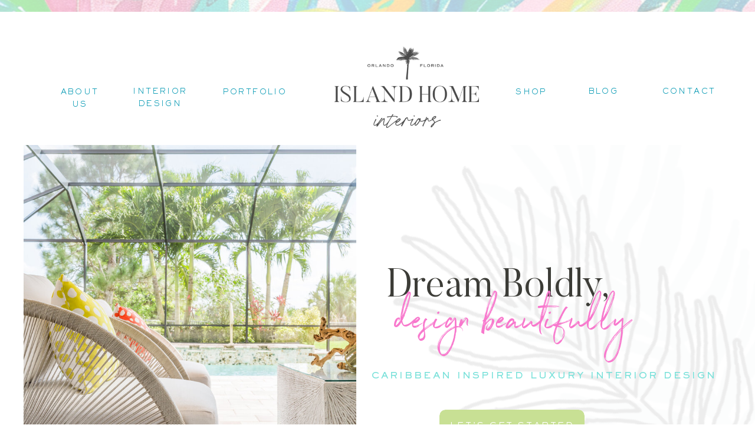

--- FILE ---
content_type: text/html; charset=UTF-8
request_url: https://islandhomeinteriors.com/
body_size: 27520
content:
<!DOCTYPE html>
<html class="d" lang="">
  <head>
    <meta charset="UTF-8" />
    <meta name="viewport" content="width=device-width, initial-scale=1" />
    <title>Florida Interior Design Studio | Island Home Interiors</title>
      <link rel="icon" type="image/png" href="//static.showit.co/200/hbVZ-OJnTHm2UJCyZGaPCg/166984/final-branding-66.png" />
      <link rel="preconnect" href="https://static.showit.co" />
      <meta name="description" content="Island Home Interiors specializes in Caribbean-inspired luxury design, transforming spaces into serene, stylish retreats. Since 2019, we have blended bold colors, natural materials, and elegant decor to create personalized spaces that reflect the vibrant spirit of the islands. Let us bring the warmth and beauty of the Caribbean into your home." />
      <link rel="canonical" href="https://islandhomeinteriors.com" />
      <meta property="og:image" content="https://static.showit.co/1200/XQ_kAJWxSBOhuskgdZeCQA/166984/dsc07574-edit.jpg" />
    
    <script>
  (function(w, d, t, h, s, n) {
    w.FlodeskObject = n;
    var fn = function() {
      (w[n].q = w[n].q || []).push(arguments);
    };
    w[n] = w[n] || fn;
    var f = d.getElementsByTagName(t)[0];
    var v = '?v=' + Math.floor(new Date().getTime() / (120 * 1000)) * 60;
    var sm = d.createElement(t);
    sm.async = true;
    sm.type = 'module';
    sm.src = h + s + '.mjs' + v;
    f.parentNode.insertBefore(sm, f);
    var sn = d.createElement(t);
    sn.async = true;
    sn.noModule = true;
    sn.src = h + s + '.js' + v;
    f.parentNode.insertBefore(sn, f);
  })(window, document, 'script', 'https://assets.flodesk.com', '/universal', 'fd');
</script>
<script>
  window.fd('form', {
    formId: '664e3dd654bd618728435ffa'
  });
</script>

<script>
  (function(w, d, t, h, s, n) {
    w.FlodeskObject = n;
    var fn = function() {
      (w[n].q = w[n].q || []).push(arguments);
    };
    w[n] = w[n] || fn;
    var f = d.getElementsByTagName(t)[0];
    var v = '?v=' + Math.floor(new Date().getTime() / (120 * 1000)) * 60;
    var sm = d.createElement(t);
    sm.async = true;
    sm.type = 'module';
    sm.src = h + s + '.mjs' + v;
    f.parentNode.insertBefore(sm, f);
    var sn = d.createElement(t);
    sn.async = true;
    sn.noModule = true;
    sn.src = h + s + '.js' + v;
    f.parentNode.insertBefore(sn, f);
  })(window, document, 'script', 'https://assets.flodesk.com', '/universal', 'fd');
</script>
    <link rel="preconnect" href="https://fonts.googleapis.com">
<link rel="preconnect" href="https://fonts.gstatic.com" crossorigin>
<link href="https://fonts.googleapis.com/css?family=Montserrat:regular" rel="stylesheet" type="text/css"/>
<style>
@font-face{font-family:Sackers Gothic Light;src:url('//static.showit.co/file/-GBYpHr9QPyo_kQSrtRzAA/shared/sackersgothicstd-light.woff');}
@font-face{font-family:Sackers Gothic Medium;src:url('//static.showit.co/file/PiJSzMUxQ8O6z_JOrjVmKQ/shared/sackersgothicstd-medium.woff');}
@font-face{font-family:Sackers Gothic Heavy;src:url('//static.showit.co/file/X1-jkELDQk-Z05AON38SKA/shared/sackersgothicstd-heavy.woff');}
@font-face{font-family:Butler Light;src:url('//static.showit.co/file/UYhYMoW3Rcm06UhiGSx4FA/shared/butler-light.woff');}
@font-face{font-family:Northwell;src:url('//static.showit.co/file/BRoLxIfJSkGbClT5vu7T7w/shared/northwell.woff');}
@font-face{font-family:Printed Moments;src:url('//static.showit.co/file/6UR2Lo1bSsSDrM-_lTKYHA/shared/printedmoments.woff');}
 </style>
    <script id="init_data" type="application/json">
      {"mobile":{"w":320},"desktop":{"w":1200,"bgFillType":"color","bgColor":"#000000:0"},"sid":"e26l-uwnttehwgfhplxd-g","break":768,"assetURL":"//static.showit.co","contactFormId":"166984/297580","cfAction":"aHR0cHM6Ly9jbGllbnRzZXJ2aWNlLnNob3dpdC5jby9jb250YWN0Zm9ybQ==","sgAction":"aHR0cHM6Ly9jbGllbnRzZXJ2aWNlLnNob3dpdC5jby9zb2NpYWxncmlk","blockData":[{"slug":"sale","visible":"a","states":[],"d":{"h":20,"w":1200,"bgFillType":"color","bgColor":"colors-7","bgMediaType":"none"},"m":{"h":6,"w":320,"bgFillType":"color","bgColor":"colors-7","bgMediaType":"none"}},{"slug":"navigation","visible":"a","states":[{"d":{"bgFillType":"color","bgColor":"#000000:0","bgMediaType":"none"},"m":{"bgFillType":"color","bgColor":"#000000:0","bgMediaType":"none"},"slug":"view-1"},{"d":{"bgFillType":"color","bgColor":"#000000:0","bgMediaType":"none"},"m":{"bgFillType":"color","bgColor":"#000000:0","bgMediaType":"none"},"slug":"view-1-1"}],"d":{"h":226,"w":1200,"locking":{"scrollOffset":1},"bgFillType":"color","bgColor":"colors-7","bgMediaType":"none"},"m":{"h":239,"w":320,"locking":{},"bgFillType":"color","bgColor":"colors-7","bgMediaType":"none"},"stateTrans":[{},{}]},{"slug":"hero","visible":"a","states":[{"d":{"bgFillType":"color","bgColor":"#000000:0","bgMediaType":"none"},"m":{"bgFillType":"color","bgColor":"#000000:0","bgMediaType":"none"},"slug":"view-1"},{"d":{"bgFillType":"color","bgColor":"#000000:0","bgMediaType":"none"},"m":{"bgFillType":"color","bgColor":"#000000:0","bgMediaType":"none"},"slug":"view-2"},{"d":{"bgFillType":"color","bgColor":"#000000:0","bgMediaType":"none"},"m":{"bgFillType":"color","bgColor":"#000000:0","bgMediaType":"none"},"slug":"view-3"}],"d":{"h":701,"w":1200,"aav":"3","bgFillType":"color","bgColor":"colors-7","bgMediaType":"none"},"m":{"h":747,"w":320,"bgFillType":"color","bgColor":"colors-7","bgMediaType":"none"},"stateTrans":[{},{},{}]},{"slug":"explore-services","visible":"a","states":[],"d":{"h":842,"w":1200,"bgFillType":"color","bgColor":"colors-7","bgMediaType":"none"},"m":{"h":1066,"w":320,"bgFillType":"color","bgColor":"colors-7","bgMediaType":"none"},"ps":[{"trigger":"onscreen","type":"show","block":"pop-up","once":1}]},{"slug":"work-1","visible":"a","states":[{"d":{"bgFillType":"color","bgColor":"colors-7","bgMediaType":"none"},"m":{"bgFillType":"color","bgColor":"colors-7","bgMediaType":"none"},"slug":"view-1"},{"d":{"bgFillType":"color","bgColor":"#000000:0","bgMediaType":"none"},"m":{"bgFillType":"color","bgColor":"#000000:0","bgMediaType":"none"},"slug":"view-2"},{"d":{"bgFillType":"color","bgColor":"#000000:0","bgMediaType":"none"},"m":{"bgFillType":"color","bgColor":"#000000:0","bgMediaType":"none"},"slug":"view-3"},{"d":{"bgFillType":"color","bgColor":"#000000:0","bgMediaType":"none"},"m":{"bgFillType":"color","bgColor":"#000000:0","bgMediaType":"none"},"slug":"view-4"}],"d":{"h":724,"w":1200,"bgFillType":"color","bgColor":"colors-7","bgMediaType":"none"},"m":{"h":1016,"w":320,"bgFillType":"color","bgColor":"colors-7","bgMediaType":"none"},"stateTrans":[{},{},{},{}]},{"slug":"explore-services-1","visible":"a","states":[],"d":{"h":598,"w":1200,"bgFillType":"color","bgColor":"colors-7","bgMediaType":"none"},"m":{"h":1464,"w":320,"bgFillType":"color","bgColor":"colors-7","bgMediaType":"none"}},{"slug":"intro","visible":"a","states":[],"d":{"h":1008,"w":1200,"aav":5,"stateTrIn":{"type":"fade","duration":1},"stateTrOut":{"type":"fade","duration":1},"bgFillType":"color","bgColor":"colors-7","bgMediaType":"none"},"m":{"h":1194,"w":320,"bgFillType":"color","bgColor":"colors-7","bgMediaType":"none"}},{"slug":"products","visible":"a","states":[{"d":{"bgFillType":"color","bgColor":"#000000:0","bgMediaType":"none"},"m":{"bgFillType":"color","bgColor":"#000000:0","bgMediaType":"none"},"slug":"view-1"},{"d":{"bgFillType":"color","bgColor":"#000000:0","bgMediaType":"none"},"m":{"bgFillType":"color","bgColor":"#000000:0","bgMediaType":"none"},"slug":"view-2"}],"d":{"h":872,"w":1200,"bgFillType":"color","bgColor":"colors-7","bgMediaType":"none"},"m":{"h":898,"w":320,"bgFillType":"color","bgColor":"colors-7","bgMediaType":"none"},"stateTrans":[{},{}]},{"slug":"full-service","visible":"a","states":[],"d":{"h":861,"w":1200,"bgFillType":"color","bgColor":"colors-7","bgMediaType":"none"},"m":{"h":865,"w":320,"bgFillType":"color","bgColor":"colors-7","bgMediaType":"none"}},{"slug":"free-guide","visible":"a","states":[],"d":{"h":794,"w":1200,"bgFillType":"color","bgColor":"colors-7","bgMediaType":"none"},"m":{"h":834,"w":320,"bgFillType":"color","bgColor":"colors-7","bgMediaType":"none"}},{"slug":"press-1","visible":"a","states":[],"d":{"h":602,"w":1200,"aav":5,"stateTrIn":{"type":"fade","duration":1},"stateTrOut":{"type":"fade","duration":1},"bgFillType":"color","bgColor":"colors-7","bgMediaType":"none"},"m":{"h":504,"w":320,"bgFillType":"color","bgColor":"colors-7","bgMediaType":"none"}},{"slug":"testimonials","visible":"a","states":[{"d":{"bgFillType":"color","bgColor":"#000000:0","bgMediaType":"none"},"m":{"bgFillType":"color","bgColor":"#000000:0","bgMediaType":"none"},"slug":"view-1"},{"d":{"bgFillType":"color","bgColor":"#000000:0","bgMediaType":"none"},"m":{"bgFillType":"color","bgColor":"#000000:0","bgMediaType":"none"},"slug":"view-2"}],"d":{"h":508,"w":1200,"bgFillType":"color","bgColor":"colors-7","bgMediaType":"video","bgImage":{"key":"PRgsYSMzQams5ESzNUt_DA/166984/united_dragon_27177_pink_blue_green_turquoise_orange_coral_ca_1a8b81fa-3fde-4a43-afe2-1e096658b174_2_1.png","aspect_ratio":1,"title":"united_dragon_27177_pink_blue_green_turquoise_orange_coral_ca_1a8b81fa-3fde-4a43-afe2-1e096658b174_2 (1)","type":"asset"},"bgLoop":"1","bgOpacity":25,"bgPos":"cm","bgScale":"cover","bgScroll":"p","bgVideo":{"key":"VSsKn0fyRmuHLpo0pGFWsg/166984/elevae_video_22_00102.mp4","aspect_ratio":0.5625,"title":"elevae_video_22_00102","type":"asset"}},"m":{"h":571,"w":320,"bgFillType":"color","bgColor":"colors-7","bgMediaType":"video","bgImage":{"key":"PRgsYSMzQams5ESzNUt_DA/166984/united_dragon_27177_pink_blue_green_turquoise_orange_coral_ca_1a8b81fa-3fde-4a43-afe2-1e096658b174_2_1.png","aspect_ratio":1,"title":"united_dragon_27177_pink_blue_green_turquoise_orange_coral_ca_1a8b81fa-3fde-4a43-afe2-1e096658b174_2 (1)","type":"asset"},"bgOpacity":10,"bgPos":"cm","bgScale":"cover","bgScroll":"p","bgVideo":{"key":"VSsKn0fyRmuHLpo0pGFWsg/166984/elevae_video_22_00102.mp4","aspect_ratio":0.5625,"title":"elevae_video_22_00102","type":"asset"}},"stateTrans":[{},{}]},{"slug":"subscribe-to-freebie","visible":"a","states":[],"d":{"h":304,"w":1200,"bgFillType":"color","bgColor":"colors-7","bgMediaType":"image","bgImage":{"key":"PRgsYSMzQams5ESzNUt_DA/166984/united_dragon_27177_pink_blue_green_turquoise_orange_coral_ca_1a8b81fa-3fde-4a43-afe2-1e096658b174_2_1.png","aspect_ratio":1,"title":"united_dragon_27177_pink_blue_green_turquoise_orange_coral_ca_1a8b81fa-3fde-4a43-afe2-1e096658b174_2 (1)","type":"asset"},"bgOpacity":31},"m":{"h":611,"w":320,"bgFillType":"color","bgColor":"colors-7","bgMediaType":"image","bgImage":{"key":"PRgsYSMzQams5ESzNUt_DA/166984/united_dragon_27177_pink_blue_green_turquoise_orange_coral_ca_1a8b81fa-3fde-4a43-afe2-1e096658b174_2_1.png","aspect_ratio":1,"title":"united_dragon_27177_pink_blue_green_turquoise_orange_coral_ca_1a8b81fa-3fde-4a43-afe2-1e096658b174_2 (1)","type":"asset"},"bgOpacity":31}},{"slug":"instagram","visible":"a","states":[],"d":{"h":361,"w":1200,"bgFillType":"color","bgColor":"colors-7","bgMediaType":"none"},"m":{"h":215,"w":320,"bgFillType":"color","bgColor":"colors-7","bgMediaType":"none"}},{"slug":"footer","visible":"a","states":[{"d":{"bgFillType":"color","bgColor":"#000000:0","bgMediaType":"none"},"m":{"bgFillType":"color","bgColor":"#000000:0","bgMediaType":"none"},"slug":"view-2"}],"d":{"h":627,"w":1200,"bgFillType":"color","bgColor":"colors-7","bgMediaType":"none"},"m":{"h":1572,"w":320,"bgFillType":"color","bgColor":"colors-7","bgMediaType":"none"},"stateTrans":[{}]},{"slug":"mobile-nav","visible":"m","states":[],"d":{"h":400,"w":1200,"bgFillType":"color","bgColor":"#FFFFFF","bgMediaType":"none"},"m":{"h":732,"w":320,"locking":{"side":"t"},"nature":"wH","bgFillType":"color","bgColor":"colors-4","bgMediaType":"none"}}],"elementData":[{"type":"graphic","visible":"a","id":"sale_3","blockId":"sale","m":{"x":0,"y":-1,"w":320,"h":7,"a":0},"d":{"x":-212,"y":0,"w":1673,"h":20,"a":0,"o":30},"c":{"key":"PRgsYSMzQams5ESzNUt_DA/166984/united_dragon_27177_pink_blue_green_turquoise_orange_coral_ca_1a8b81fa-3fde-4a43-afe2-1e096658b174_2_1.png","aspect_ratio":1}},{"type":"text","visible":"d","id":"navigation_view-1_0","blockId":"navigation","m":{"x":122,"y":18,"w":75.60000000000001,"h":14,"a":0},"d":{"x":1071,"y":126,"w":114,"h":16,"a":0}},{"type":"text","visible":"d","id":"navigation_view-1_1","blockId":"navigation","m":{"x":122,"y":18,"w":75.60000000000001,"h":14,"a":0},"d":{"x":946,"y":126,"w":74,"h":16,"a":0}},{"type":"text","visible":"d","id":"navigation_view-1_2","blockId":"navigation","m":{"x":122,"y":18,"w":75.60000000000001,"h":14,"a":0},"d":{"x":323,"y":127,"w":138,"h":16,"a":0}},{"type":"text","visible":"d","id":"navigation_view-1_3","blockId":"navigation","m":{"x":122,"y":18,"w":75.60000000000001,"h":14,"a":0},"d":{"x":50,"y":127,"w":90,"h":44,"a":0},"pc":[{"type":"show","block":"about"},{"type":"show","block":"welcome"}]},{"type":"text","visible":"d","id":"navigation_view-1_4","blockId":"navigation","m":{"x":122,"y":18,"w":75.60000000000001,"h":14,"a":0},"d":{"x":828,"y":127,"w":66,"h":16,"a":0}},{"type":"icon","visible":"m","id":"navigation_view-1_5","blockId":"navigation","m":{"x":140,"y":12,"w":41,"h":41,"a":0},"d":{"x":575,"y":325,"w":100,"h":100,"a":0},"pc":[{"type":"show","block":"mobile-nav"}]},{"type":"text","visible":"d","id":"navigation_view-1_6","blockId":"navigation","m":{"x":122,"y":18,"w":75.60000000000001,"h":14,"a":0},"d":{"x":159,"y":126,"w":145,"h":50,"a":0}},{"type":"text","visible":"d","id":"navigation_view-1_8","blockId":"navigation","m":{"x":122,"y":18,"w":75.60000000000001,"h":14,"a":0},"d":{"x":1210,"y":-43,"w":166,"h":16,"a":0}},{"type":"graphic","visible":"a","id":"navigation_view-1_9","blockId":"navigation","m":{"x":52,"y":72,"w":217,"h":124,"a":0},"d":{"x":527,"y":59,"w":245,"h":138,"a":0},"c":{"key":"B3n41_HcRCG_IcASJdSgUw/166984/final_branding-06.png","aspect_ratio":1.78098}},{"type":"text","visible":"d","id":"navigation_view-1-1_0","blockId":"navigation","m":{"x":122,"y":18,"w":75.60000000000001,"h":14,"a":0},"d":{"x":1092,"y":118,"w":75,"h":16,"a":0}},{"type":"text","visible":"d","id":"navigation_view-1-1_1","blockId":"navigation","m":{"x":122,"y":18,"w":75.60000000000001,"h":14,"a":0},"d":{"x":954,"y":118,"w":107,"h":16,"a":0}},{"type":"text","visible":"d","id":"navigation_view-1-1_2","blockId":"navigation","m":{"x":122,"y":18,"w":75.60000000000001,"h":14,"a":0},"d":{"x":777,"y":118,"w":175,"h":16,"a":0}},{"type":"text","visible":"d","id":"navigation_view-1-1_3","blockId":"navigation","m":{"x":122,"y":18,"w":75.60000000000001,"h":14,"a":0},"d":{"x":138,"y":118,"w":56,"h":16,"a":0}},{"type":"text","visible":"d","id":"navigation_view-1-1_4","blockId":"navigation","m":{"x":122,"y":18,"w":75.60000000000001,"h":14,"a":0},"d":{"x":28,"y":118,"w":52,"h":16,"a":0}},{"type":"icon","visible":"m","id":"navigation_view-1-1_5","blockId":"navigation","m":{"x":140,"y":12,"w":41,"h":41,"a":0},"d":{"x":575,"y":325,"w":100,"h":100,"a":0},"pc":[{"type":"show","block":"mobile-nav"}]},{"type":"svg","visible":"a","id":"navigation_view-1-1_6","blockId":"navigation","m":{"x":48,"y":64,"w":224,"h":149,"a":0},"d":{"x":427,"y":24,"w":346,"h":178,"a":0},"c":{"key":"FC_VFnsYTtWDa1rOK9nFTA/shared/island-home-vector.svg","aspect_ratio":1.50667}},{"type":"text","visible":"d","id":"navigation_view-1-1_7","blockId":"navigation","m":{"x":122,"y":18,"w":75.60000000000001,"h":14,"a":0},"d":{"x":251,"y":118,"w":145,"h":16,"a":0}},{"type":"icon","visible":"d","id":"navigation_view-1-1_8","blockId":"navigation","m":{"x":135,"y":95,"w":50,"h":50,"a":0},"d":{"x":397,"y":117,"w":15,"h":15,"a":-90}},{"type":"simple","visible":"a","id":"navigation_view-1-1_9","blockId":"navigation","m":{"x":48,"y":36,"w":224,"h":167.29999999999998,"a":0},"d":{"x":248,"y":143,"w":212,"h":89,"a":0}},{"type":"text","visible":"d","id":"navigation_view-1-1_10","blockId":"navigation","m":{"x":122,"y":18,"w":75.60000000000001,"h":14,"a":0},"d":{"x":267,"y":160,"w":170,"h":16,"a":0}},{"type":"text","visible":"d","id":"navigation_view-1-1_13","blockId":"navigation","m":{"x":122,"y":18,"w":75.60000000000001,"h":14,"a":0},"d":{"x":267,"y":195,"w":170,"h":16,"a":0}},{"type":"graphic","visible":"a","id":"hero_0","blockId":"hero","m":{"x":92,"y":221,"w":573,"h":776,"a":321,"o":10,"gs":{"t":"fit"}},"d":{"x":721,"y":-114,"w":645,"h":1003,"a":313,"o":10,"gs":{"s":50},"lockH":"r"},"c":{"key":"JV06lod1To-4GwJrX2O39w/166984/final_branding-64.png","aspect_ratio":0.64484}},{"type":"simple","visible":"a","id":"hero_1","blockId":"hero","m":{"x":96,"y":580,"w":160,"h":41,"a":0},"d":{"x":705,"y":449,"w":246,"h":55,"a":0}},{"type":"text","visible":"a","id":"hero_2","blockId":"hero","m":{"x":93,"y":593,"w":160,"h":16,"a":0},"d":{"x":710,"y":466,"w":237,"h":29,"a":0}},{"type":"text","visible":"a","id":"hero_3","blockId":"hero","m":{"x":36,"y":529,"w":280,"h":36,"a":0},"d":{"x":590,"y":380,"w":605,"h":49,"a":0}},{"type":"text","visible":"a","id":"hero_4","blockId":"hero","m":{"x":7,"y":413,"w":294,"h":56,"a":0},"d":{"x":615,"y":208,"w":495,"h":55,"a":0,"trIn":{"cl":"fadeIn","d":"0.5","dl":"0"}}},{"type":"text","visible":"a","id":"hero_5","blockId":"hero","m":{"x":26,"y":455,"w":294,"h":56,"a":0},"d":{"x":630,"y":270,"w":570,"h":66,"a":0,"trIn":{"cl":"fadeIn","d":"0.5","dl":"0"}}},{"type":"graphic","visible":"a","id":"hero_view-1_0","blockId":"hero","m":{"x":0,"y":0,"w":326,"h":299,"a":0},"d":{"x":0,"y":0,"w":554,"h":701,"a":0},"c":{"key":"XQ_kAJWxSBOhuskgdZeCQA/166984/dsc07574-edit.jpg","aspect_ratio":0.66667}},{"type":"graphic","visible":"a","id":"hero_view-2_0","blockId":"hero","m":{"x":-7,"y":-1,"w":335,"h":300,"a":0},"d":{"x":0,"y":0,"w":564,"h":701,"a":0,"o":100,"gs":{"s":60,"t":"cover"},"trIn":{"cl":"fadeIn","d":"0.5","dl":"0"}},"c":{"key":"AJKR-qUxQjCih_mnv2xz2A/166984/dsc07732-edit.jpg","aspect_ratio":0.74419}},{"type":"graphic","visible":"a","id":"hero_view-3_0","blockId":"hero","m":{"x":0,"y":0,"w":320,"h":299,"a":0},"d":{"x":0,"y":1,"w":546,"h":700,"a":0},"c":{"key":"0OPS7kKqQn2N59i09kELDA/166984/dsc07622-edit.jpg","aspect_ratio":0.66667}},{"type":"text","visible":"a","id":"explore-services_0","blockId":"explore-services","m":{"x":23,"y":562,"w":274,"h":488,"a":0},"d":{"x":85,"y":251,"w":541,"h":547,"a":0}},{"type":"graphic","visible":"a","id":"explore-services_1","blockId":"explore-services","m":{"x":73,"y":146,"w":248,"h":404,"a":0,"gs":{"s":10}},"d":{"x":728,"y":193,"w":472,"h":574,"a":0,"gs":{"s":50},"trIn":{"cl":"fadeIn","d":"0.5","dl":"0"}},"c":{"key":"-NQnp1FtSwWg4u9y_3N-dw/166984/dsc07572-edit.jpg","aspect_ratio":0.66667}},{"type":"graphic","visible":"a","id":"explore-services_2","blockId":"explore-services","m":{"x":-1,"y":207,"w":148,"h":196,"a":0,"gs":{"s":10}},"d":{"x":642,"y":39,"w":246,"h":321,"a":0,"gs":{"s":0},"trIn":{"cl":"fadeIn","d":"0.5","dl":"0"}},"c":{"key":"CfF7PHoURL-M05wlDVVS1w/shared/gallery-11-28-20_joelle-57msuarezphotography.jpg","aspect_ratio":0.66762}},{"type":"graphic","visible":"a","id":"explore-services_3","blockId":"explore-services","m":{"x":228,"y":453,"w":139,"h":143,"a":0},"d":{"x":1011,"y":621,"w":268,"h":261,"a":0,"o":100},"c":{"key":"-BpyuPmfS-e0jOByTpeAKQ/166984/final_branding-20.png","aspect_ratio":0.98797}},{"type":"text","visible":"a","id":"explore-services_4","blockId":"explore-services","m":{"x":20,"y":-22,"w":259,"h":164,"a":339},"d":{"x":-171,"y":40,"w":675,"h":307,"a":348,"trIn":{"cl":"fadeIn","d":"0.5","dl":"0"}}},{"type":"simple","visible":"d","id":"work-1_view-1_0","blockId":"work-1","m":{"x":48,"y":169,"w":224,"h":789,"a":0},"d":{"x":158,"y":144,"w":349,"h":460,"a":0}},{"type":"graphic","visible":"a","id":"work-1_view-1_1","blockId":"work-1","m":{"x":48,"y":105,"w":220,"h":304,"a":0,"gs":{"s":50}},"d":{"x":158,"y":144,"w":349,"h":460,"a":0,"o":70,"gs":{"s":40},"trIn":{"cl":"fadeIn","d":"0.5","dl":"0"}},"c":{"key":"kot-wGpORKmEHTbWPBC3ew/shared/img_6411.jpg","aspect_ratio":0.74987}},{"type":"simple","visible":"a","id":"work-1_view-1_2","blockId":"work-1","m":{"x":74,"y":490,"w":172,"h":1,"a":0},"d":{"x":248,"y":309,"w":169,"h":1,"a":0}},{"type":"text","visible":"a","id":"work-1_view-1_3","blockId":"work-1","m":{"x":62,"y":467,"w":196,"h":14,"a":0},"d":{"x":227,"y":287,"w":212,"h":36,"a":0}},{"type":"text","visible":"a","id":"work-1_view-1_4","blockId":"work-1","m":{"x":41,"y":427,"w":239,"h":33,"a":0},"d":{"x":159,"y":222,"w":347,"h":74,"a":0}},{"type":"simple","visible":"d","id":"work-1_view-1_5","blockId":"work-1","m":{"x":48,"y":169,"w":224,"h":789,"a":0},"d":{"x":602,"y":72,"w":459,"h":605,"a":0}},{"type":"graphic","visible":"a","id":"work-1_view-1_6","blockId":"work-1","m":{"x":51,"y":525,"w":220,"h":304,"a":0,"gs":{"s":50}},"d":{"x":602,"y":72,"w":458,"h":604,"a":0,"o":70,"gs":{"s":40},"trIn":{"cl":"fadeIn","d":"0.5","dl":"0"}},"c":{"key":"zyr1ChXKQGS6-QBRzRXmjg/shared/dsc09566-edit.jpg","aspect_ratio":0.77951}},{"type":"simple","visible":"a","id":"work-1_view-1_7","blockId":"work-1","m":{"x":81,"y":907,"w":172,"h":1,"a":0},"d":{"x":743,"y":568,"w":176,"h":1,"a":0}},{"type":"text","visible":"a","id":"work-1_view-1_8","blockId":"work-1","m":{"x":70,"y":884,"w":196,"h":17,"a":0},"d":{"x":725,"y":546,"w":212,"h":36,"a":0}},{"type":"text","visible":"a","id":"work-1_view-1_9","blockId":"work-1","m":{"x":48,"y":842,"w":239,"h":36,"a":0},"d":{"x":643,"y":464,"w":377,"h":74,"a":0}},{"type":"graphic","visible":"a","id":"work-1_view-1_10","blockId":"work-1","m":{"x":136,"y":923,"w":63,"h":76,"a":0},"d":{"x":489,"y":300,"w":160,"h":304,"a":0,"o":20},"c":{"key":"Xsn8OQzYTj-KvXZnFGBIfQ/166984/final_branding-65.png","aspect_ratio":0.67624}},{"type":"simple","visible":"d","id":"work-1_view-2_0","blockId":"work-1","m":{"x":48,"y":169,"w":224,"h":789,"a":0},"d":{"x":143,"y":166,"w":349,"h":460,"a":0}},{"type":"graphic","visible":"a","id":"work-1_view-2_1","blockId":"work-1","m":{"x":56,"y":105,"w":220,"h":304,"a":0,"gs":{"s":50}},"d":{"x":143,"y":166,"w":349,"h":460,"a":0,"o":70,"gs":{"s":40},"trIn":{"cl":"fadeIn","d":"0.5","dl":"0"}},"c":{"key":"nsKXjpjDSuKIEqYKAL_01A/shared/island_home_interiors-kitchen-4.jpg","aspect_ratio":1.63934}},{"type":"simple","visible":"a","id":"work-1_view-2_2","blockId":"work-1","m":{"x":80,"y":483,"w":172,"h":1,"a":0},"d":{"x":233,"y":339,"w":169,"h":1,"a":0}},{"type":"text","visible":"a","id":"work-1_view-2_3","blockId":"work-1","m":{"x":68,"y":460,"w":196,"h":16,"a":0},"d":{"x":212,"y":317,"w":212,"h":36,"a":0}},{"type":"text","visible":"a","id":"work-1_view-2_4","blockId":"work-1","m":{"x":47,"y":420,"w":239,"h":33,"a":0},"d":{"x":144,"y":252,"w":347,"h":74,"a":0}},{"type":"simple","visible":"d","id":"work-1_view-2_5","blockId":"work-1","m":{"x":48,"y":169,"w":224,"h":789,"a":0},"d":{"x":587,"y":94,"w":459,"h":605,"a":0}},{"type":"graphic","visible":"a","id":"work-1_view-2_6","blockId":"work-1","m":{"x":59,"y":516,"w":220,"h":304,"a":0,"gs":{"s":50}},"d":{"x":588,"y":94,"w":458,"h":604,"a":0,"o":70,"gs":{"s":40},"trIn":{"cl":"fadeIn","d":"0.5","dl":"0"}},"c":{"key":"wqgzRA3zQs-et01qdrXJiA/shared/010-2.jpg","aspect_ratio":1.33333}},{"type":"simple","visible":"a","id":"work-1_view-2_7","blockId":"work-1","m":{"x":80,"y":910,"w":172,"h":1,"a":0},"d":{"x":729,"y":590,"w":176,"h":1,"a":0}},{"type":"text","visible":"a","id":"work-1_view-2_8","blockId":"work-1","m":{"x":69,"y":887,"w":196,"h":16,"a":0},"d":{"x":711,"y":568,"w":212,"h":36,"a":0}},{"type":"text","visible":"a","id":"work-1_view-2_9","blockId":"work-1","m":{"x":47,"y":845,"w":239,"h":36,"a":0},"d":{"x":628,"y":493,"w":377,"h":74,"a":0}},{"type":"graphic","visible":"a","id":"work-1_view-2_10","blockId":"work-1","m":{"x":137,"y":922,"w":64,"h":82,"a":0},"d":{"x":446,"y":349,"w":208,"h":277,"a":0,"o":20},"c":{"key":"Xsn8OQzYTj-KvXZnFGBIfQ/166984/final_branding-65.png","aspect_ratio":0.67624}},{"type":"simple","visible":"d","id":"work-1_view-3_0","blockId":"work-1","m":{"x":48,"y":169,"w":224,"h":789,"a":0},"d":{"x":159,"y":138,"w":349,"h":460,"a":0}},{"type":"graphic","visible":"a","id":"work-1_view-3_1","blockId":"work-1","m":{"x":60,"y":105,"w":220,"h":304,"a":0,"gs":{"s":50}},"d":{"x":159,"y":138,"w":349,"h":460,"a":0,"o":70,"gs":{"s":40},"trIn":{"cl":"fadeIn","d":"0.5","dl":"0"}},"c":{"key":"xl8WrhNDQzmiAU79q-q04g/shared/img_7152.jpg","aspect_ratio":1.33333}},{"type":"simple","visible":"a","id":"work-1_view-3_2","blockId":"work-1","m":{"x":86,"y":482,"w":172,"h":1,"a":0},"d":{"x":249,"y":303,"w":169,"h":1,"a":0}},{"type":"text","visible":"a","id":"work-1_view-3_3","blockId":"work-1","m":{"x":74,"y":459,"w":196,"h":18,"a":0},"d":{"x":228,"y":281,"w":212,"h":36,"a":0}},{"type":"text","visible":"a","id":"work-1_view-3_4","blockId":"work-1","m":{"x":53,"y":419,"w":239,"h":33,"a":0},"d":{"x":160,"y":216,"w":347,"h":74,"a":0}},{"type":"simple","visible":"d","id":"work-1_view-3_5","blockId":"work-1","m":{"x":48,"y":169,"w":224,"h":789,"a":0},"d":{"x":603,"y":66,"w":459,"h":605,"a":0}},{"type":"graphic","visible":"a","id":"work-1_view-3_6","blockId":"work-1","m":{"x":57,"y":505,"w":220,"h":304,"a":0,"gs":{"s":50}},"d":{"x":604,"y":66,"w":458,"h":604,"a":0,"o":70,"gs":{"s":40},"trIn":{"cl":"fadeIn","d":"0.5","dl":"0"}},"c":{"key":"w2vk_nVRSIe9SQ9wsv2PSw/shared/20200422131714_img_2023.jpg","aspect_ratio":0.66667}},{"type":"simple","visible":"a","id":"work-1_view-3_7","blockId":"work-1","m":{"x":81,"y":888,"w":172,"h":1,"a":0},"d":{"x":745,"y":562,"w":176,"h":1,"a":0}},{"type":"text","visible":"a","id":"work-1_view-3_8","blockId":"work-1","m":{"x":70,"y":865,"w":196,"h":16,"a":0},"d":{"x":727,"y":540,"w":212,"h":36,"a":0}},{"type":"text","visible":"a","id":"work-1_view-3_9","blockId":"work-1","m":{"x":48,"y":823,"w":239,"h":36,"a":0},"d":{"x":644,"y":465,"w":377,"h":74,"a":0}},{"type":"graphic","visible":"a","id":"work-1_view-3_10","blockId":"work-1","m":{"x":143,"y":921,"w":60,"h":85,"a":0},"d":{"x":479,"y":385,"w":160,"h":213,"a":0,"o":20},"c":{"key":"Xsn8OQzYTj-KvXZnFGBIfQ/166984/final_branding-65.png","aspect_ratio":0.67624}},{"type":"simple","visible":"d","id":"work-1_view-4_0","blockId":"work-1","m":{"x":48,"y":169,"w":224,"h":789,"a":0},"d":{"x":159,"y":138,"w":349,"h":460,"a":0}},{"type":"graphic","visible":"a","id":"work-1_view-4_1","blockId":"work-1","m":{"x":60,"y":105,"w":220,"h":304,"a":0,"gs":{"s":50}},"d":{"x":159,"y":138,"w":349,"h":460,"a":0,"o":70,"gs":{"s":40},"trIn":{"cl":"fadeIn","d":"0.5","dl":"0"}},"c":{"key":"H_q_O7cAQvCqSm75-gEhiA/166984/90a1a7aa-386b-4f47-b34c-30cc672fe2e5_1_105_c.jpg","aspect_ratio":0.75}},{"type":"simple","visible":"a","id":"work-1_view-4_2","blockId":"work-1","m":{"x":87,"y":519,"w":172,"h":1,"a":0},"d":{"x":249,"y":303,"w":169,"h":1,"a":0}},{"type":"text","visible":"a","id":"work-1_view-4_3","blockId":"work-1","m":{"x":75,"y":496,"w":196,"h":18,"a":0},"d":{"x":228,"y":281,"w":212,"h":36,"a":0}},{"type":"text","visible":"a","id":"work-1_view-4_4","blockId":"work-1","m":{"x":53,"y":418,"w":239,"h":33,"a":0},"d":{"x":159,"y":166,"w":347,"h":108,"a":0}},{"type":"graphic","visible":"a","id":"work-1_view-4_5","blockId":"work-1","m":{"x":143,"y":921,"w":60,"h":85,"a":0},"d":{"x":514,"y":388,"w":160,"h":213,"a":0,"o":20},"c":{"key":"Xsn8OQzYTj-KvXZnFGBIfQ/166984/final_branding-65.png","aspect_ratio":0.67624}},{"type":"text","visible":"a","id":"work-1_1","blockId":"work-1","m":{"x":17,"y":20,"w":259,"h":42,"a":351},"d":{"x":60,"y":531,"w":437,"h":156,"a":350,"trIn":{"cl":"fadeIn","d":"0.5","dl":"0"}}},{"type":"text","visible":"a","id":"work-1_2","blockId":"work-1","m":{"x":169,"y":43,"w":259,"h":42,"a":351},"d":{"x":216,"y":566,"w":269,"h":106,"a":353,"trIn":{"cl":"fadeIn","d":"0.5","dl":"0"}}},{"type":"icon","visible":"a","id":"work-1_3","blockId":"work-1","m":{"x":208,"y":929,"w":42,"h":84,"a":270},"d":{"x":1129,"y":317,"w":40,"h":102,"a":270}},{"type":"icon","visible":"a","id":"work-1_4","blockId":"work-1","m":{"x":82,"y":923,"w":37,"h":95,"a":90},"d":{"x":57,"y":322,"w":40,"h":92,"a":90}},{"type":"graphic","visible":"a","id":"explore-services-1_0","blockId":"explore-services-1","m":{"x":55,"y":202,"w":210,"h":280,"a":0},"d":{"x":132,"y":139,"w":275,"h":308,"a":0},"c":{"key":"i1_usUmWQKCxOedTKOjm1g/166984/img_7152.jpg","aspect_ratio":1.33333}},{"type":"text","visible":"a","id":"explore-services-1_1","blockId":"explore-services-1","m":{"x":-104,"y":319,"w":287,"h":38,"a":270},"d":{"x":-37,"y":263,"w":273,"h":47,"a":270}},{"type":"graphic","visible":"a","id":"explore-services-1_2","blockId":"explore-services-1","m":{"x":55,"y":608,"w":210,"h":353,"a":0},"d":{"x":463,"y":139,"w":284,"h":308,"a":0},"c":{"key":"XXmDYHdAR_2zWCW8DYD_3Q/166984/dsc07781-edit.jpg","aspect_ratio":0.66667}},{"type":"text","visible":"a","id":"explore-services-1_3","blockId":"explore-services-1","m":{"x":-161,"y":766,"w":396,"h":38,"a":270},"d":{"x":212,"y":271,"w":455,"h":47,"a":270}},{"type":"graphic","visible":"a","id":"explore-services-1_4","blockId":"explore-services-1","m":{"x":55,"y":1103,"w":210,"h":280,"a":0},"d":{"x":808,"y":139,"w":289,"h":308,"a":0},"c":{"key":"H6gsgf-oR_-nzlpSAyPMqQ/166984/united_dragon_27177_a_minimal_interior_design_mood_and_materi_a568bf6a-413c-4d59-ae9f-00fa1936d0b5_1.png","aspect_ratio":1}},{"type":"text","visible":"a","id":"explore-services-1_5","blockId":"explore-services-1","m":{"x":-101,"y":1224,"w":277,"h":38,"a":270},"d":{"x":586,"y":250,"w":444,"h":99,"a":271}},{"type":"simple","visible":"a","id":"explore-services-1_6","blockId":"explore-services-1","m":{"x":92,"y":1398,"w":136,"h":40,"a":0},"d":{"x":836,"y":477,"w":234,"h":45,"a":0}},{"type":"simple","visible":"a","id":"explore-services-1_7","blockId":"explore-services-1","m":{"x":95,"y":978,"w":136,"h":37,"a":0},"d":{"x":500,"y":478,"w":234,"h":45,"a":0}},{"type":"simple","visible":"a","id":"explore-services-1_8","blockId":"explore-services-1","m":{"x":89,"y":492,"w":136,"h":42,"a":0},"d":{"x":160,"y":478,"w":234,"h":45,"a":0}},{"type":"text","visible":"a","id":"explore-services-1_9","blockId":"explore-services-1","m":{"x":59,"y":988,"w":203,"h":16,"a":0},"d":{"x":495,"y":489,"w":234,"h":18,"a":0}},{"type":"text","visible":"a","id":"explore-services-1_10","blockId":"explore-services-1","m":{"x":55,"y":505,"w":203,"h":16,"a":0},"d":{"x":162,"y":491,"w":231,"h":20,"a":0}},{"type":"text","visible":"a","id":"explore-services-1_11","blockId":"explore-services-1","m":{"x":95,"y":1410,"w":133,"h":16,"a":0},"d":{"x":847,"y":489,"w":213,"h":22,"a":0}},{"type":"text","visible":"a","id":"explore-services-1_12","blockId":"explore-services-1","m":{"x":18,"y":88,"w":284,"h":43,"a":0},"d":{"x":278,"y":50,"w":670,"h":54,"a":0,"trIn":{"cl":"fadeIn","d":"0.5","dl":"0"}}},{"type":"simple","visible":"a","id":"intro_0","blockId":"intro","m":{"x":46,"y":1127,"w":236,"h":54,"a":0},"d":{"x":718,"y":829,"w":308,"h":46,"a":0}},{"type":"text","visible":"a","id":"intro_1","blockId":"intro","m":{"x":83,"y":1136,"w":163,"h":37,"a":0},"d":{"x":728,"y":847,"w":288,"h":16,"a":0},"pc":[{"type":"show"}]},{"type":"text","visible":"a","id":"intro_2","blockId":"intro","m":{"x":28,"y":810,"w":272,"h":308,"a":0},"d":{"x":658,"y":331,"w":487,"h":454,"a":0}},{"type":"text","visible":"a","id":"intro_3","blockId":"intro","m":{"x":26,"y":710,"w":274,"h":79,"a":0},"d":{"x":658,"y":189,"w":487,"h":93,"a":0}},{"type":"text","visible":"a","id":"intro_4","blockId":"intro","m":{"x":-12,"y":636,"w":347,"h":74,"a":0},"d":{"x":640,"y":53,"w":549,"h":112,"a":0,"trIn":{"cl":"fadeIn","d":"0.5","dl":"0"}}},{"type":"graphic","visible":"a","id":"intro_6","blockId":"intro","m":{"x":0,"y":0,"w":320,"h":600,"a":0,"gs":{"s":10}},"d":{"x":0,"y":0,"w":609,"h":1008,"a":0,"gs":{"s":40,"t":"cover"},"trIn":{"cl":"fadeIn","d":"0.5","dl":"0"}},"c":{"key":"wc04_B4eTruh2We4rXUJNQ/166984/dsc07617-edit.jpg","aspect_ratio":0.71672}},{"type":"simple","visible":"a","id":"products_view-1_0","blockId":"products","m":{"x":23,"y":49,"w":233,"h":395,"a":0},"d":{"x":46,"y":133,"w":554,"h":537,"a":0,"o":20}},{"type":"graphic","visible":"a","id":"products_view-1_1","blockId":"products","m":{"x":8,"y":31,"w":233,"h":400,"a":0,"gs":{"s":10}},"d":{"x":568,"y":32,"w":609,"h":738,"a":0,"gs":{"s":30},"trIn":{"cl":"fadeIn","d":"0.5","dl":"0"}},"c":{"key":"cCZ4zlzoQeWjqD74zbf4Sg/166984/gallery-11-28-20_joelle-8msuarezphotography.jpg","aspect_ratio":0.664}},{"type":"simple","visible":"a","id":"products_view-1_3","blockId":"products","m":{"x":62,"y":817,"w":184,"h":46,"a":0},"d":{"x":159,"y":592,"w":306,"h":46,"a":0}},{"type":"text","visible":"a","id":"products_view-1_4","blockId":"products","m":{"x":62,"y":832,"w":184,"h":16,"a":0},"d":{"x":171,"y":607,"w":283,"h":16,"a":0},"pc":[{"type":"show"}]},{"type":"simple","visible":"a","id":"products_view-1_5","blockId":"products","m":{"x":31,"y":787,"w":244,"h":1,"a":0},"d":{"x":103,"y":555,"w":417,"h":1,"a":0}},{"type":"text","visible":"a","id":"products_view-1_6","blockId":"products","m":{"x":37,"y":515,"w":231,"h":261,"a":0},"d":{"x":102,"y":256,"w":459,"h":280,"a":0}},{"type":"simple","visible":"a","id":"products_view-1_7","blockId":"products","m":{"x":31,"y":509,"w":244,"h":1,"a":0},"d":{"x":103,"y":233,"w":417,"h":1,"a":0}},{"type":"text","visible":"a","id":"products_view-1_8","blockId":"products","m":{"x":44,"y":467,"w":217,"h":35,"a":0},"d":{"x":108,"y":166,"w":412,"h":67,"a":0,"trIn":{"cl":"fadeIn","d":"0.5","dl":"0"}}},{"type":"graphic","visible":"a","id":"products_view-2_0","blockId":"products","m":{"x":25,"y":237,"w":224,"h":304,"a":0},"d":{"x":584,"y":115,"w":585,"h":669,"a":0,"gs":{"s":10},"trIn":{"cl":"fadeIn","d":"0.5","dl":"0"}},"c":{"key":"qckcrjtmQUy7VHpsrmA_mg/shared/dsc09730.jpg","aspect_ratio":0.66667}},{"type":"text","visible":"a","id":"products_view-2_1","blockId":"products","m":{"x":198,"y":254,"w":131,"h":47,"a":0},"d":{"x":812,"y":149,"w":324,"h":115,"a":0,"trIn":{"cl":"fadeIn","d":"0.5","dl":"0"}}},{"type":"simple","visible":"a","id":"products_view-2_2","blockId":"products","m":{"x":26,"y":1190,"w":209,"h":46,"a":0},"d":{"x":103,"y":751,"w":214,"h":46,"a":0}},{"type":"text","visible":"a","id":"products_view-2_3","blockId":"products","m":{"x":26,"y":1207,"w":208,"h":15,"a":0},"d":{"x":103,"y":770,"w":213,"h":16,"a":0},"pc":[{"type":"show"}]},{"type":"simple","visible":"a","id":"products_view-2_4","blockId":"products","m":{"x":26,"y":1161,"w":244,"h":1,"a":0},"d":{"x":103,"y":721,"w":417,"h":1,"a":0}},{"type":"text","visible":"a","id":"products_view-2_5","blockId":"products","m":{"x":26,"y":714,"w":251,"h":427,"a":0},"d":{"x":103,"y":471,"w":415,"h":241,"a":0}},{"type":"simple","visible":"a","id":"products_view-2_6","blockId":"products","m":{"x":26,"y":686,"w":244,"h":1,"a":0},"d":{"x":103,"y":441,"w":417,"h":1,"a":0}},{"type":"text","visible":"a","id":"products_view-2_7","blockId":"products","m":{"x":26,"y":639,"w":259,"h":42,"a":0},"d":{"x":103,"y":316,"w":406,"h":115,"a":0,"trIn":{"cl":"fadeIn","d":"0.5","dl":"0"}}},{"type":"text","visible":"a","id":"products_view-2_8","blockId":"products","m":{"x":26,"y":615,"w":203,"h":16,"a":0},"d":{"x":103,"y":271,"w":426,"h":27,"a":0}},{"type":"simple","visible":"a","id":"full-service_0","blockId":"full-service","m":{"x":61,"y":32,"w":233,"h":410,"a":0},"d":{"x":506,"y":102,"w":614,"h":581,"a":0,"o":50}},{"type":"graphic","visible":"a","id":"full-service_4","blockId":"full-service","m":{"x":8,"y":5,"w":269,"h":423,"a":0,"gs":{"s":10}},"d":{"x":38,"y":36,"w":552,"h":739,"a":0,"gs":{"s":30},"trIn":{"cl":"fadeIn","d":"0.5","dl":"0"}},"c":{"key":"H_q_O7cAQvCqSm75-gEhiA/166984/90a1a7aa-386b-4f47-b34c-30cc672fe2e5_1_105_c.jpg","aspect_ratio":0.75}},{"type":"simple","visible":"a","id":"full-service_6","blockId":"full-service","m":{"x":51,"y":797,"w":195,"h":46,"a":0},"d":{"x":680,"y":589,"w":299,"h":46,"a":0}},{"type":"text","visible":"a","id":"full-service_7","blockId":"full-service","m":{"x":51,"y":813,"w":195,"h":15,"a":0},"d":{"x":681,"y":607,"w":298,"h":16,"a":0},"pc":[{"type":"show"}]},{"type":"simple","visible":"a","id":"full-service_8","blockId":"full-service","m":{"x":33,"y":774,"w":244,"h":1,"a":0},"d":{"x":623,"y":549,"w":417,"h":1,"a":0}},{"type":"text","visible":"a","id":"full-service_9","blockId":"full-service","m":{"x":25,"y":583,"w":263,"h":180,"a":0},"d":{"x":623,"y":316,"w":403,"h":198,"a":0}},{"type":"simple","visible":"a","id":"full-service_10","blockId":"full-service","m":{"x":26,"y":572,"w":244,"h":1,"a":0},"d":{"x":623,"y":291,"w":417,"h":1,"a":0}},{"type":"text","visible":"a","id":"full-service_11","blockId":"full-service","m":{"x":26,"y":485,"w":259,"h":64,"a":0},"d":{"x":623,"y":166,"w":412,"h":115,"a":0,"trIn":{"cl":"fadeIn","d":"0.5","dl":"0"}}},{"type":"svg","visible":"a","id":"free-guide_0","blockId":"free-guide","m":{"x":140,"y":632,"w":205,"h":240,"a":0,"o":10},"d":{"x":868,"y":489,"w":385,"h":390,"a":0,"o":5,"lockH":"r"},"c":{"key":"NrhPELGqSACcDkPag30JSw/shared/final_branding-21.svg","aspect_ratio":0.98667}},{"type":"graphic","visible":"a","id":"free-guide_1","blockId":"free-guide","m":{"x":0,"y":0,"w":320,"h":412,"a":0,"gs":{"s":10}},"d":{"x":0,"y":0,"w":763,"h":795,"a":0,"gs":{"s":50},"trIn":{"cl":"fadeIn","d":"0.5","dl":"0"}},"c":{"key":"K4qrjiOwQkSUqtHsaDmRDA/166984/img_7668.jpg","aspect_ratio":0.75}},{"type":"simple","visible":"a","id":"free-guide_2","blockId":"free-guide","m":{"x":56,"y":735,"w":209,"h":46,"a":0},"d":{"x":879,"y":519,"w":214,"h":46,"a":0}},{"type":"text","visible":"a","id":"free-guide_3","blockId":"free-guide","m":{"x":79,"y":752,"w":163,"h":15,"a":0},"d":{"x":895,"y":538,"w":181,"h":16,"a":0}},{"type":"text","visible":"a","id":"free-guide_4","blockId":"free-guide","m":{"x":21,"y":580,"w":290,"h":139,"a":0},"d":{"x":813,"y":267,"w":364,"h":261,"a":0}},{"type":"text","visible":"a","id":"free-guide_5","blockId":"free-guide","m":{"x":9,"y":484,"w":302,"h":79,"a":0},"d":{"x":783,"y":158,"w":406,"h":94,"a":0,"trIn":{"cl":"fadeIn","d":"0.5","dl":"0"}}},{"type":"text","visible":"a","id":"free-guide_6","blockId":"free-guide","m":{"x":15,"y":441,"w":296,"h":36,"a":0},"d":{"x":834,"y":93,"w":343,"h":82,"a":0}},{"type":"simple","visible":"a","id":"press-1_0","blockId":"press-1","m":{"x":24,"y":31,"w":253,"h":387,"a":0,"o":20},"d":{"x":275,"y":121,"w":777,"h":360,"a":0,"o":10}},{"type":"text","visible":"a","id":"press-1_1","blockId":"press-1","m":{"x":34,"y":165,"w":243,"h":62,"a":0},"d":{"x":351,"y":352,"w":321,"h":42,"a":0}},{"type":"text","visible":"a","id":"press-1_2","blockId":"press-1","m":{"x":24,"y":97,"w":229,"h":37,"a":0},"d":{"x":351,"y":264,"w":267,"h":76,"a":0}},{"type":"text","visible":"a","id":"press-1_3","blockId":"press-1","m":{"x":37,"y":52,"w":229,"h":37,"a":0},"d":{"x":351,"y":197,"w":363,"h":76,"a":0}},{"type":"graphic","visible":"a","id":"press-1_4","blockId":"press-1","m":{"x":202,"y":373,"w":118,"h":118,"a":0},"d":{"x":176,"y":71,"w":175,"h":178,"a":0},"c":{"key":"jYkN0NIqR_qZV6TwSiVXcw/166984/final_branding-22.png","aspect_ratio":0.98722}},{"type":"graphic","visible":"a","id":"press-1_5","blockId":"press-1","m":{"x":79,"y":242,"w":154,"h":49,"a":0},"d":{"x":778,"y":226,"w":195,"h":62,"a":0},"c":{"key":"gENz21L6SzWrDZHJuQpodQ/shared/nona.png","aspect_ratio":3.15789}},{"type":"graphic","visible":"a","id":"press-1_6","blockId":"press-1","m":{"x":84,"y":324,"w":154,"h":49,"a":0},"d":{"x":793,"y":303,"w":179,"h":93,"a":0},"c":{"key":"pOQPXIqfTQ2GqMIl2yJOqg/shared/island_origins.png","aspect_ratio":1}},{"type":"line","visible":"a","id":"press-1_7","blockId":"press-1","m":{"x":37,"y":216,"w":224,"h":1,"a":0},"d":{"x":615,"y":303,"w":222,"h":1,"a":90}},{"type":"simple","visible":"a","id":"testimonials_0","blockId":"testimonials","m":{"x":-7,"y":57,"w":345,"h":1,"a":0},"d":{"x":-207,"y":254,"w":508,"h":1,"a":90,"lockH":"l"}},{"type":"text","visible":"a","id":"testimonials_1","blockId":"testimonials","m":{"x":36,"y":27,"w":249,"h":18,"a":0},"d":{"x":-128,"y":245,"w":304,"h":18,"a":-90,"lockH":"l"}},{"type":"text","visible":"a","id":"testimonials_2","blockId":"testimonials","m":{"x":59,"y":484,"w":203,"h":16,"a":0},"d":{"x":880,"y":447,"w":272,"h":30,"a":0,"lockH":"r"}},{"type":"text","visible":"a","id":"testimonials_view-1_0","blockId":"testimonials","m":{"x":36,"y":418,"w":249,"h":53,"a":0},"d":{"x":448,"y":416,"w":304,"h":73,"a":0}},{"type":"text","visible":"a","id":"testimonials_view-1_1","blockId":"testimonials","m":{"x":36,"y":362,"w":249,"h":53,"a":0},"d":{"x":448,"y":355,"w":304,"h":70,"a":0}},{"type":"text","visible":"a","id":"testimonials_view-1_2","blockId":"testimonials","m":{"x":16,"y":130,"w":288,"h":121,"a":0},"d":{"x":182,"y":150,"w":836,"h":208,"a":0,"trIn":{"cl":"fadeIn","d":"0.5","dl":"0"}}},{"type":"text","visible":"a","id":"testimonials_view-2_0","blockId":"testimonials","m":{"x":36,"y":359,"w":249,"h":53,"a":0},"d":{"x":448,"y":330,"w":304,"h":73,"a":0}},{"type":"text","visible":"a","id":"testimonials_view-2_1","blockId":"testimonials","m":{"x":16,"y":129,"w":288,"h":121,"a":0},"d":{"x":146,"y":143,"w":908,"h":184,"a":0,"trIn":{"cl":"fadeIn","d":"0.5","dl":"0"}}},{"type":"text","visible":"a","id":"testimonials_view-2_2","blockId":"testimonials","m":{"x":36,"y":416,"w":249,"h":17,"a":0},"d":{"x":448,"y":390,"w":304,"h":73,"a":0}},{"type":"simple","visible":"a","id":"subscribe-to-freebie_0","blockId":"subscribe-to-freebie","m":{"x":21,"y":30,"w":281,"h":529,"a":0},"d":{"x":208,"y":38,"w":858,"h":228,"a":0,"lockH":"s"}},{"type":"iframe","visible":"a","id":"subscribe-to-freebie_1","blockId":"subscribe-to-freebie","m":{"x":5,"y":46,"w":310,"h":497,"a":0},"d":{"x":311,"y":20,"w":835,"h":201,"a":0,"lockH":"s"}},{"type":"text","visible":"a","id":"instagram_0","blockId":"instagram","m":{"x":-3,"y":-6,"w":265,"h":52,"a":344},"d":{"x":17,"y":-6,"w":299,"h":69,"a":350}},{"type":"text","visible":"a","id":"instagram_1","blockId":"instagram","m":{"x":22,"y":68,"w":209,"h":38,"a":0},"d":{"x":47,"y":20,"w":501,"h":72,"a":0}},{"type":"text","visible":"a","id":"instagram_2","blockId":"instagram","m":{"x":38,"y":100,"w":164,"h":17,"a":0},"d":{"x":149,"y":101,"w":284,"h":38,"a":0}},{"type":"social","visible":"a","id":"instagram_3","blockId":"instagram","m":{"x":-1,"y":116,"w":322,"h":90,"a":0},"d":{"x":-2,"y":135,"w":1205,"h":180,"a":0,"lockH":"s"}},{"type":"simple","visible":"d","id":"footer_0","blockId":"footer","m":{"x":18,"y":1403,"w":283,"h":1,"a":0},"d":{"x":877,"y":250,"w":1,"h":215,"a":0,"lockH":"r"}},{"type":"simple","visible":"d","id":"footer_1","blockId":"footer","m":{"x":18,"y":1404,"w":283,"h":1,"a":0},"d":{"x":877,"y":250,"w":1,"h":215,"a":0,"lockH":"r"}},{"type":"simple","visible":"a","id":"footer_2","blockId":"footer","m":{"x":18,"y":1339,"w":283,"h":1,"a":0},"d":{"x":877,"y":250,"w":1,"h":215,"a":0,"lockH":"r"}},{"type":"text","visible":"a","id":"footer_6","blockId":"footer","m":{"x":67,"y":1108,"w":158,"h":14,"a":0},"d":{"x":950,"y":380,"w":132,"h":16,"a":0,"lockH":"r"}},{"type":"text","visible":"a","id":"footer_7","blockId":"footer","m":{"x":67,"y":1073,"w":132,"h":14,"a":0},"d":{"x":950,"y":344,"w":123,"h":16,"a":0,"lockH":"r"}},{"type":"text","visible":"a","id":"footer_8","blockId":"footer","m":{"x":67,"y":1036,"w":176,"h":14,"a":0},"d":{"x":950,"y":309,"w":113,"h":16,"a":0,"lockH":"r"}},{"type":"text","visible":"a","id":"footer_9","blockId":"footer","m":{"x":36,"y":990,"w":185,"h":14,"a":0,"trIn":{"cl":"fadeIn","d":"0.5","dl":"0"}},"d":{"x":919,"y":260,"w":172,"h":31,"a":0,"lockH":"r"}},{"type":"simple","visible":"m","id":"footer_10","blockId":"footer","m":{"x":21,"y":577,"w":283,"h":1,"a":0},"d":{"x":419,"y":205,"w":736,"h":1,"a":0,"lockH":"s"}},{"type":"simple","visible":"a","id":"footer_11","blockId":"footer","m":{"x":19,"y":952,"w":283,"h":1,"a":0},"d":{"x":415,"y":492,"w":736,"h":1,"a":0,"lockH":"s"}},{"type":"text","visible":"a","id":"footer_12","blockId":"footer","m":{"x":30,"y":876,"w":203,"h":14,"a":0},"d":{"x":625,"y":380,"w":109,"h":16,"a":0,"lockH":"l"}},{"type":"text","visible":"a","id":"footer_13","blockId":"footer","m":{"x":29,"y":805,"w":178,"h":14,"a":0},"d":{"x":625,"y":309,"w":196,"h":16,"a":0,"lockH":"l"}},{"type":"text","visible":"a","id":"footer_14","blockId":"footer","m":{"x":28,"y":842,"w":178,"h":14,"a":0},"d":{"x":625,"y":344,"w":196,"h":16,"a":0,"lockH":"l"}},{"type":"text","visible":"a","id":"footer_15","blockId":"footer","m":{"x":57,"y":1683,"w":228,"h":14,"a":0},"d":{"x":625,"y":716,"w":219,"h":16,"a":0,"lockH":"l"}},{"type":"text","visible":"a","id":"footer_16","blockId":"footer","m":{"x":30,"y":766,"w":203,"h":14,"a":0},"d":{"x":415,"y":431,"w":64,"h":16,"a":0,"lockH":"l"}},{"type":"text","visible":"a","id":"footer_17","blockId":"footer","m":{"x":30,"y":705,"w":203,"h":14,"a":0},"d":{"x":415,"y":379,"w":191,"h":35,"a":0,"lockH":"l"}},{"type":"text","visible":"a","id":"footer_18","blockId":"footer","m":{"x":30,"y":668,"w":191,"h":14,"a":0},"d":{"x":415,"y":344,"w":75,"h":16,"a":0,"lockH":"l"}},{"type":"text","visible":"a","id":"footer_19","blockId":"footer","m":{"x":30,"y":631,"w":76,"h":14,"a":0},"d":{"x":415,"y":309,"w":107,"h":16,"a":0,"lockH":"l"}},{"type":"text","visible":"a","id":"footer_20","blockId":"footer","m":{"x":25,"y":590,"w":185,"h":14,"a":0,"trIn":{"cl":"fadeIn","d":"0.5","dl":"0"}},"d":{"x":415,"y":253,"w":204,"h":16,"a":0,"lockH":"l"}},{"type":"simple","visible":"d","id":"footer_21","blockId":"footer","m":{"x":19,"y":674,"w":283,"h":1,"a":0},"d":{"x":415,"y":205,"w":736,"h":1,"a":0,"lockH":"s"}},{"type":"graphic","visible":"a","id":"footer_22","blockId":"footer","m":{"x":-1,"y":63,"w":320,"h":323,"a":0},"d":{"x":-151,"y":-1,"w":538,"h":628,"a":0,"lockH":"l"},"c":{"key":"18ljzjh0TLux7pL-P3POtA/166984/img_7077.jpg","aspect_ratio":1.5}},{"type":"svg","visible":"a","id":"footer_23","blockId":"footer","m":{"x":21,"y":416,"w":261,"h":33,"a":0},"d":{"x":415,"y":68,"w":358,"h":40,"a":0,"lockH":"l"},"c":{"key":"5Z7choVuSbeSMit19T2JLg/shared/final_branding-10.svg","aspect_ratio":13.63636}},{"type":"icon","visible":"a","id":"footer_24","blockId":"footer","m":{"x":30,"y":1027,"w":28,"h":28,"a":0},"d":{"x":914,"y":301,"w":24,"h":24,"a":0,"lockH":"r"}},{"type":"icon","visible":"a","id":"footer_25","blockId":"footer","m":{"x":33,"y":1066,"w":23,"h":23,"a":0},"d":{"x":916,"y":339,"w":22,"h":22,"a":0,"lockH":"r"}},{"type":"icon","visible":"a","id":"footer_26","blockId":"footer","m":{"x":33,"y":1103,"w":22,"h":22,"a":0},"d":{"x":916,"y":374,"w":22,"h":22,"a":0,"lockH":"r"}},{"type":"text","visible":"a","id":"footer_view-2_0","blockId":"footer","m":{"x":40,"y":1446,"w":229,"h":37,"a":-4},"d":{"x":949,"y":115,"w":223,"h":97,"a":-6,"lockH":"r"}},{"type":"text","visible":"a","id":"footer_view-2_1","blockId":"footer","m":{"x":76,"y":1483,"w":229,"h":37,"a":-4},"d":{"x":983,"y":151,"w":223,"h":97,"a":-6,"lockH":"r"}},{"type":"icon","visible":"a","id":"footer_view-2_2","blockId":"footer","m":{"x":236,"y":1461,"w":44,"h":44,"a":0},"d":{"x":1123,"y":131,"w":45,"h":45,"a":0,"lockH":"r"}},{"type":"text","visible":"a","id":"footer_view-2_3","blockId":"footer","m":{"x":28,"y":1369,"w":268,"h":38,"a":0},"d":{"x":415,"y":527,"w":599,"h":26,"a":0,"lockH":"l"}},{"type":"simple","visible":"m","id":"footer_view-2_4","blockId":"footer","m":{"x":18,"y":1175,"w":283,"h":1,"a":0},"d":{"x":877,"y":250,"w":1,"h":215,"a":0,"lockH":"r"}},{"type":"text","visible":"a","id":"footer_view-2_5","blockId":"footer","m":{"x":30,"y":915,"w":203,"h":14,"a":0},"d":{"x":625,"y":431,"w":109,"h":16,"a":0,"lockH":"l"}},{"type":"text","visible":"a","id":"footer_view-2_6","blockId":"footer","m":{"x":21,"y":457,"w":290,"h":110,"a":0},"d":{"x":415,"y":110,"w":496,"h":87,"a":0,"lockH":"l"}},{"type":"graphic","visible":"a","id":"footer_view-2_7","blockId":"footer","m":{"x":106,"y":1185,"w":97,"h":142,"a":0},"d":{"x":1005,"y":350,"w":195,"h":278,"a":0},"c":{"key":"_0LJDWGdQ4WjcAhNAmx6KA/166984/final_branding-65.png","aspect_ratio":0.67624}},{"type":"icon","visible":"m","id":"mobile-nav_0","blockId":"mobile-nav","m":{"x":261,"y":21,"w":41,"h":40,"a":0,"lockV":"t"},"d":{"x":575,"y":175,"w":100,"h":100,"a":0},"pc":[{"type":"hide","block":"mobile-nav"}]},{"type":"text","visible":"a","id":"mobile-nav_1","blockId":"mobile-nav","m":{"x":25,"y":144,"w":190,"h":15,"a":0},"d":{"x":128,"y":474,"w":116,"h":17,"a":0}},{"type":"text","visible":"a","id":"mobile-nav_2","blockId":"mobile-nav","m":{"x":25,"y":180,"w":269,"h":15,"a":0},"d":{"x":128,"y":500,"w":116,"h":17,"a":0}},{"type":"text","visible":"a","id":"mobile-nav_3","blockId":"mobile-nav","m":{"x":25,"y":252,"w":230,"h":15,"a":0},"d":{"x":128,"y":525,"w":165,"h":17,"a":0}},{"type":"text","visible":"a","id":"mobile-nav_4","blockId":"mobile-nav","m":{"x":25,"y":62,"w":235,"h":36,"a":0},"d":{"x":128,"y":428,"w":183,"h":23,"a":0}},{"type":"text","visible":"a","id":"mobile-nav_5","blockId":"mobile-nav","m":{"x":25,"y":215,"w":190,"h":15,"a":0},"d":{"x":291,"y":474,"w":116,"h":17,"a":0}},{"type":"text","visible":"a","id":"mobile-nav_6","blockId":"mobile-nav","m":{"x":26,"y":292,"w":269,"h":15,"a":0},"d":{"x":291,"y":500,"w":116,"h":17,"a":0}},{"type":"text","visible":"a","id":"mobile-nav_7","blockId":"mobile-nav","m":{"x":28,"y":330,"w":263,"h":15,"a":0},"d":{"x":291,"y":525,"w":165,"h":17,"a":0}},{"type":"text","visible":"a","id":"mobile-nav_8","blockId":"mobile-nav","m":{"x":25,"y":471,"w":190,"h":15,"a":0},"d":{"x":128,"y":629,"w":116,"h":17,"a":0}},{"type":"text","visible":"a","id":"mobile-nav_9","blockId":"mobile-nav","m":{"x":25,"y":503,"w":269,"h":15,"a":0},"d":{"x":128,"y":655,"w":116,"h":17,"a":0}},{"type":"text","visible":"a","id":"mobile-nav_10","blockId":"mobile-nav","m":{"x":25,"y":422,"w":235,"h":36,"a":0},"d":{"x":128,"y":583,"w":138,"h":23,"a":0}},{"type":"text","visible":"a","id":"mobile-nav_11","blockId":"mobile-nav","m":{"x":25,"y":534,"w":190,"h":15,"a":0},"d":{"x":291,"y":629,"w":116,"h":17,"a":0}},{"type":"graphic","visible":"a","id":"mobile-nav_12","blockId":"mobile-nav","m":{"x":207,"y":549,"w":162,"h":158,"a":0},"d":{"x":461,"y":60,"w":279,"h":280,"a":0},"c":{"key":"J_nLxVXLRtGY2Ta87kXIeQ/shared/final_branding-20.png","aspect_ratio":0.98797}},{"type":"text","visible":"a","id":"mobile-nav_13","blockId":"mobile-nav","m":{"x":25,"y":111,"w":190,"h":15,"a":0},"d":{"x":128,"y":474,"w":116,"h":17,"a":0}},{"type":"text","visible":"a","id":"mobile-nav_14","blockId":"mobile-nav","m":{"x":34,"y":833,"w":252,"h":15,"a":0},"d":{"x":128,"y":525,"w":165,"h":17,"a":0}}]}
    </script>
    <link
      rel="stylesheet"
      type="text/css"
      href="https://cdnjs.cloudflare.com/ajax/libs/animate.css/3.4.0/animate.min.css"
    />
    <script
      id="si-jquery"
      src="https://ajax.googleapis.com/ajax/libs/jquery/3.5.1/jquery.min.js"
    ></script>
    		
		<script src="//lib.showit.co/engine/2.2.4/showit-lib.min.js"></script>
		<script src="//lib.showit.co/engine/2.2.4/showit.min.js"></script>

    <script>
      
      function initPage(){
      
      }
    </script>
    <link rel="stylesheet" type="text/css" href="//lib.showit.co/engine/2.2.4/showit.css" />
    <style id="si-page-css">
      html.m {background-color:rgba(0,0,0,0);}
html.d {background-color:rgba(0,0,0,0);}
.d .st-d-title {color:rgba(0,151,178,1);line-height:1;letter-spacing:0em;font-size:55px;text-align:center;font-family:'Butler Light';font-weight:400;font-style:normal;}
.d .st-d-title.se-rc a {color:rgba(0,151,178,1);}
.d .st-d-title.se-rc a:hover {text-decoration:underline;color:rgba(0,151,178,1);opacity:0.8;}
.m .st-m-title {color:rgba(0,151,178,1);line-height:1;letter-spacing:0em;font-size:55px;text-align:center;font-family:'Butler Light';font-weight:400;font-style:normal;}
.m .st-m-title.se-rc a {color:rgba(0,151,178,1);}
.m .st-m-title.se-rc a:hover {text-decoration:underline;color:rgba(0,151,178,1);opacity:0.8;}
.d .st-d-heading {color:rgba(0,151,178,1);line-height:1.5;letter-spacing:0em;font-size:28px;text-align:center;font-family:'Butler Light';font-weight:400;font-style:normal;}
.d .st-d-heading.se-rc a {color:rgba(0,151,178,1);}
.d .st-d-heading.se-rc a:hover {text-decoration:underline;color:rgba(0,151,178,1);opacity:0.8;}
.m .st-m-heading {color:rgba(0,151,178,1);line-height:0.9;letter-spacing:0em;font-size:35px;text-align:center;font-family:'Butler Light';font-weight:400;font-style:normal;}
.m .st-m-heading.se-rc a {color:rgba(0,151,178,1);}
.m .st-m-heading.se-rc a:hover {text-decoration:underline;color:rgba(0,151,178,1);opacity:0.8;}
.d .st-d-subheading {color:rgba(0,151,178,1);text-transform:uppercase;line-height:1.7;letter-spacing:0.2em;font-size:13px;text-align:center;font-family:'Sackers Gothic Medium';font-weight:400;font-style:normal;}
.d .st-d-subheading.se-rc a {color:rgba(0,151,178,1);}
.d .st-d-subheading.se-rc a:hover {text-decoration:underline;color:rgba(0,151,178,1);opacity:0.8;}
.m .st-m-subheading {color:rgba(0,151,178,1);text-transform:uppercase;line-height:1.7;letter-spacing:0.2em;font-size:12px;text-align:center;font-family:'Sackers Gothic Medium';font-weight:400;font-style:normal;}
.m .st-m-subheading.se-rc a {color:rgba(0,151,178,1);}
.m .st-m-subheading.se-rc a:hover {text-decoration:underline;color:rgba(0,151,178,1);opacity:0.8;}
.d .st-d-paragraph {color:rgba(0,151,178,1);line-height:1.8;letter-spacing:0em;font-size:18px;text-align:left;font-family:'Montserrat';font-weight:400;font-style:normal;}
.d .st-d-paragraph.se-rc a {color:rgba(0,151,178,1);}
.d .st-d-paragraph.se-rc a:hover {text-decoration:underline;color:rgba(0,151,178,1);opacity:0.8;}
.m .st-m-paragraph {color:rgba(0,151,178,1);line-height:1.8;letter-spacing:0em;font-size:17px;text-align:left;font-family:'Montserrat';font-weight:400;font-style:normal;}
.m .st-m-paragraph.se-rc a {color:rgba(0,151,178,1);}
.m .st-m-paragraph.se-rc a:hover {text-decoration:underline;color:rgba(0,151,178,1);opacity:0.8;}
.m .sib-sale {height:6px;}
.d .sib-sale {height:20px;}
.m .sib-sale .ss-bg {background-color:rgba(255,255,255,1);}
.d .sib-sale .ss-bg {background-color:rgba(255,255,255,1);}
.d .sie-sale_3 {left:-212px;top:0px;width:1673px;height:20px;opacity:0.3;}
.m .sie-sale_3 {left:0px;top:-1px;width:320px;height:7px;opacity:0.3;}
.d .sie-sale_3 .se-img {background-repeat:no-repeat;background-size:cover;background-position:50% 50%;border-radius:inherit;}
.m .sie-sale_3 .se-img {background-repeat:no-repeat;background-size:cover;background-position:50% 50%;border-radius:inherit;}
.sib-navigation {z-index:15;}
.m .sib-navigation {height:239px;}
.d .sib-navigation {height:226px;}
.m .sib-navigation .ss-bg {background-color:rgba(255,255,255,1);}
.d .sib-navigation .ss-bg {background-color:rgba(255,255,255,1);}
.m .sib-navigation .sis-navigation_view-1 {background-color:rgba(0,0,0,0);}
.d .sib-navigation .sis-navigation_view-1 {background-color:rgba(0,0,0,0);}
.d .sie-navigation_view-1_0:hover {opacity:1;transition-duration:0.5s;transition-property:opacity;}
.m .sie-navigation_view-1_0:hover {opacity:1;transition-duration:0.5s;transition-property:opacity;}
.d .sie-navigation_view-1_0 {left:1071px;top:126px;width:114px;height:16px;transition-duration:0.5s;transition-property:opacity;}
.m .sie-navigation_view-1_0 {left:122px;top:18px;width:75.60000000000001px;height:14px;display:none;transition-duration:0.5s;transition-property:opacity;}
.d .sie-navigation_view-1_0-text:hover {color:rgba(200,224,148,1);}
.m .sie-navigation_view-1_0-text:hover {color:rgba(200,224,148,1);}
.d .sie-navigation_view-1_0-text {color:rgba(0,151,178,1);text-transform:uppercase;letter-spacing:0.2em;font-size:12px;text-align:center;font-family:'Sackers Gothic Light';font-weight:400;font-style:normal;transition-duration:0.5s;transition-property:color;}
.m .sie-navigation_view-1_0-text {color:rgba(0,151,178,1);transition-duration:0.5s;transition-property:color;}
.d .sie-navigation_view-1_1:hover {opacity:1;transition-duration:0.5s;transition-property:opacity;}
.m .sie-navigation_view-1_1:hover {opacity:1;transition-duration:0.5s;transition-property:opacity;}
.d .sie-navigation_view-1_1 {left:946px;top:126px;width:74px;height:16px;transition-duration:0.5s;transition-property:opacity;}
.m .sie-navigation_view-1_1 {left:122px;top:18px;width:75.60000000000001px;height:14px;display:none;transition-duration:0.5s;transition-property:opacity;}
.d .sie-navigation_view-1_1-text:hover {color:rgba(200,224,148,1);}
.m .sie-navigation_view-1_1-text:hover {color:rgba(200,224,148,1);}
.d .sie-navigation_view-1_1-text {color:rgba(0,151,178,1);text-transform:uppercase;letter-spacing:0.2em;font-size:12px;text-align:center;font-family:'Sackers Gothic Light';font-weight:400;font-style:normal;transition-duration:0.5s;transition-property:color;}
.m .sie-navigation_view-1_1-text {color:rgba(0,151,178,1);transition-duration:0.5s;transition-property:color;}
.d .sie-navigation_view-1_2:hover {opacity:1;transition-duration:0.5s;transition-property:opacity;}
.m .sie-navigation_view-1_2:hover {opacity:1;transition-duration:0.5s;transition-property:opacity;}
.d .sie-navigation_view-1_2 {left:323px;top:127px;width:138px;height:16px;transition-duration:0.5s;transition-property:opacity;}
.m .sie-navigation_view-1_2 {left:122px;top:18px;width:75.60000000000001px;height:14px;display:none;transition-duration:0.5s;transition-property:opacity;}
.d .sie-navigation_view-1_2-text:hover {color:rgba(200,224,148,1);}
.m .sie-navigation_view-1_2-text:hover {color:rgba(200,224,148,1);}
.d .sie-navigation_view-1_2-text {color:rgba(0,151,178,1);text-transform:uppercase;letter-spacing:0.2em;font-size:12px;text-align:center;font-family:'Sackers Gothic Light';font-weight:400;font-style:normal;transition-duration:0.5s;transition-property:color;}
.m .sie-navigation_view-1_2-text {color:rgba(0,151,178,1);transition-duration:0.5s;transition-property:color;}
.d .sie-navigation_view-1_3:hover {opacity:1;transition-duration:0.5s;transition-property:opacity;}
.m .sie-navigation_view-1_3:hover {opacity:1;transition-duration:0.5s;transition-property:opacity;}
.d .sie-navigation_view-1_3 {left:50px;top:127px;width:90px;height:44px;transition-duration:0.5s;transition-property:opacity;}
.m .sie-navigation_view-1_3 {left:122px;top:18px;width:75.60000000000001px;height:14px;display:none;transition-duration:0.5s;transition-property:opacity;}
.d .sie-navigation_view-1_3-text:hover {color:rgba(200,224,148,1);}
.m .sie-navigation_view-1_3-text:hover {color:rgba(200,224,148,1);}
.d .sie-navigation_view-1_3-text {color:rgba(0,151,178,1);text-transform:uppercase;letter-spacing:0.2em;font-size:12px;text-align:center;font-family:'Sackers Gothic Light';font-weight:400;font-style:normal;transition-duration:0.5s;transition-property:color;}
.m .sie-navigation_view-1_3-text {color:rgba(0,151,178,1);transition-duration:0.5s;transition-property:color;}
.d .sie-navigation_view-1_4:hover {opacity:1;transition-duration:0.5s;transition-property:opacity;}
.m .sie-navigation_view-1_4:hover {opacity:1;transition-duration:0.5s;transition-property:opacity;}
.d .sie-navigation_view-1_4 {left:828px;top:127px;width:66px;height:16px;transition-duration:0.5s;transition-property:opacity;}
.m .sie-navigation_view-1_4 {left:122px;top:18px;width:75.60000000000001px;height:14px;display:none;transition-duration:0.5s;transition-property:opacity;}
.d .sie-navigation_view-1_4-text:hover {color:rgba(200,224,148,1);}
.m .sie-navigation_view-1_4-text:hover {color:rgba(200,224,148,1);}
.d .sie-navigation_view-1_4-text {color:rgba(0,151,178,1);text-transform:uppercase;letter-spacing:0.2em;font-size:12px;text-align:center;font-family:'Sackers Gothic Light';font-weight:400;font-style:normal;transition-duration:0.5s;transition-property:color;}
.m .sie-navigation_view-1_4-text {color:rgba(0,151,178,1);transition-duration:0.5s;transition-property:color;}
.d .sie-navigation_view-1_5 {left:575px;top:325px;width:100px;height:100px;display:none;}
.m .sie-navigation_view-1_5 {left:140px;top:12px;width:41px;height:41px;}
.d .sie-navigation_view-1_5 svg {fill:rgba(248,120,205,1);}
.m .sie-navigation_view-1_5 svg {fill:rgba(0,151,178,1);}
.d .sie-navigation_view-1_6 {left:159px;top:126px;width:145px;height:50px;}
.m .sie-navigation_view-1_6 {left:122px;top:18px;width:75.60000000000001px;height:14px;display:none;}
.d .sie-navigation_view-1_6-text {color:rgba(0,151,178,1);text-transform:uppercase;letter-spacing:0.2em;font-size:12px;text-align:center;font-family:'Sackers Gothic Light';font-weight:400;font-style:normal;}
.m .sie-navigation_view-1_6-text {color:rgba(0,151,178,1);}
.d .sie-navigation_view-1_8:hover {opacity:1;transition-duration:0.5s;transition-property:opacity;}
.m .sie-navigation_view-1_8:hover {opacity:1;transition-duration:0.5s;transition-property:opacity;}
.d .sie-navigation_view-1_8 {left:1210px;top:-43px;width:166px;height:16px;transition-duration:0.5s;transition-property:opacity;}
.m .sie-navigation_view-1_8 {left:122px;top:18px;width:75.60000000000001px;height:14px;display:none;transition-duration:0.5s;transition-property:opacity;}
.d .sie-navigation_view-1_8-text:hover {color:rgba(200,224,148,1);}
.m .sie-navigation_view-1_8-text:hover {color:rgba(200,224,148,1);}
.d .sie-navigation_view-1_8-text {color:rgba(0,151,178,1);text-transform:uppercase;letter-spacing:0.2em;font-size:12px;text-align:center;font-family:'Sackers Gothic Light';font-weight:400;font-style:normal;transition-duration:0.5s;transition-property:color;}
.m .sie-navigation_view-1_8-text {color:rgba(0,151,178,1);transition-duration:0.5s;transition-property:color;}
.d .sie-navigation_view-1_9 {left:527px;top:59px;width:245px;height:138px;}
.m .sie-navigation_view-1_9 {left:52px;top:72px;width:217px;height:124px;}
.d .sie-navigation_view-1_9 .se-img {background-repeat:no-repeat;background-size:cover;background-position:50% 50%;border-radius:inherit;}
.m .sie-navigation_view-1_9 .se-img {background-repeat:no-repeat;background-size:cover;background-position:50% 50%;border-radius:inherit;}
.m .sib-navigation .sis-navigation_view-1-1 {background-color:rgba(0,0,0,0);}
.d .sib-navigation .sis-navigation_view-1-1 {background-color:rgba(0,0,0,0);}
.d .sie-navigation_view-1-1_0:hover {opacity:1;transition-duration:0.5s;transition-property:opacity;}
.m .sie-navigation_view-1-1_0:hover {opacity:1;transition-duration:0.5s;transition-property:opacity;}
.d .sie-navigation_view-1-1_0 {left:1092px;top:118px;width:75px;height:16px;transition-duration:0.5s;transition-property:opacity;}
.m .sie-navigation_view-1-1_0 {left:122px;top:18px;width:75.60000000000001px;height:14px;display:none;transition-duration:0.5s;transition-property:opacity;}
.d .sie-navigation_view-1-1_0-text:hover {color:rgba(200,224,148,1);}
.m .sie-navigation_view-1-1_0-text:hover {color:rgba(200,224,148,1);}
.d .sie-navigation_view-1-1_0-text {text-transform:uppercase;letter-spacing:0.2em;font-size:10px;text-align:center;font-family:'Sackers Gothic Medium';font-weight:400;font-style:normal;transition-duration:0.5s;transition-property:color;}
.m .sie-navigation_view-1-1_0-text {transition-duration:0.5s;transition-property:color;}
.d .sie-navigation_view-1-1_1:hover {opacity:1;transition-duration:0.5s;transition-property:opacity;}
.m .sie-navigation_view-1-1_1:hover {opacity:1;transition-duration:0.5s;transition-property:opacity;}
.d .sie-navigation_view-1-1_1 {left:954px;top:118px;width:107px;height:16px;transition-duration:0.5s;transition-property:opacity;}
.m .sie-navigation_view-1-1_1 {left:122px;top:18px;width:75.60000000000001px;height:14px;display:none;transition-duration:0.5s;transition-property:opacity;}
.d .sie-navigation_view-1-1_1-text:hover {color:rgba(200,224,148,1);}
.m .sie-navigation_view-1-1_1-text:hover {color:rgba(200,224,148,1);}
.d .sie-navigation_view-1-1_1-text {text-transform:uppercase;letter-spacing:0.2em;font-size:10px;text-align:center;font-family:'Sackers Gothic Medium';font-weight:400;font-style:normal;transition-duration:0.5s;transition-property:color;}
.m .sie-navigation_view-1-1_1-text {transition-duration:0.5s;transition-property:color;}
.d .sie-navigation_view-1-1_2:hover {opacity:1;transition-duration:0.5s;transition-property:opacity;}
.m .sie-navigation_view-1-1_2:hover {opacity:1;transition-duration:0.5s;transition-property:opacity;}
.d .sie-navigation_view-1-1_2 {left:777px;top:118px;width:175px;height:16px;transition-duration:0.5s;transition-property:opacity;}
.m .sie-navigation_view-1-1_2 {left:122px;top:18px;width:75.60000000000001px;height:14px;display:none;transition-duration:0.5s;transition-property:opacity;}
.d .sie-navigation_view-1-1_2-text:hover {color:rgba(200,224,148,1);}
.m .sie-navigation_view-1-1_2-text:hover {color:rgba(200,224,148,1);}
.d .sie-navigation_view-1-1_2-text {text-transform:uppercase;letter-spacing:0.2em;font-size:10px;text-align:center;font-family:'Sackers Gothic Medium';font-weight:400;font-style:normal;transition-duration:0.5s;transition-property:color;}
.m .sie-navigation_view-1-1_2-text {transition-duration:0.5s;transition-property:color;}
.d .sie-navigation_view-1-1_3:hover {opacity:1;transition-duration:0.5s;transition-property:opacity;}
.m .sie-navigation_view-1-1_3:hover {opacity:1;transition-duration:0.5s;transition-property:opacity;}
.d .sie-navigation_view-1-1_3 {left:138px;top:118px;width:56px;height:16px;transition-duration:0.5s;transition-property:opacity;}
.m .sie-navigation_view-1-1_3 {left:122px;top:18px;width:75.60000000000001px;height:14px;display:none;transition-duration:0.5s;transition-property:opacity;}
.d .sie-navigation_view-1-1_3-text:hover {color:rgba(200,224,148,1);}
.m .sie-navigation_view-1-1_3-text:hover {color:rgba(200,224,148,1);}
.d .sie-navigation_view-1-1_3-text {text-transform:uppercase;letter-spacing:0.2em;font-size:10px;text-align:center;font-family:'Sackers Gothic Medium';font-weight:400;font-style:normal;transition-duration:0.5s;transition-property:color;}
.m .sie-navigation_view-1-1_3-text {transition-duration:0.5s;transition-property:color;}
.d .sie-navigation_view-1-1_4:hover {opacity:1;transition-duration:0.5s;transition-property:opacity;}
.m .sie-navigation_view-1-1_4:hover {opacity:1;transition-duration:0.5s;transition-property:opacity;}
.d .sie-navigation_view-1-1_4 {left:28px;top:118px;width:52px;height:16px;transition-duration:0.5s;transition-property:opacity;}
.m .sie-navigation_view-1-1_4 {left:122px;top:18px;width:75.60000000000001px;height:14px;display:none;transition-duration:0.5s;transition-property:opacity;}
.d .sie-navigation_view-1-1_4-text:hover {color:rgba(200,224,148,1);}
.m .sie-navigation_view-1-1_4-text:hover {color:rgba(200,224,148,1);}
.d .sie-navigation_view-1-1_4-text {text-transform:uppercase;letter-spacing:0.2em;font-size:10px;text-align:center;font-family:'Sackers Gothic Medium';font-weight:400;font-style:normal;transition-duration:0.5s;transition-property:color;}
.m .sie-navigation_view-1-1_4-text {transition-duration:0.5s;transition-property:color;}
.d .sie-navigation_view-1-1_5 {left:575px;top:325px;width:100px;height:100px;display:none;}
.m .sie-navigation_view-1-1_5 {left:140px;top:12px;width:41px;height:41px;}
.d .sie-navigation_view-1-1_5 svg {fill:rgba(248,120,205,1);}
.m .sie-navigation_view-1-1_5 svg {fill:rgba(0,151,178,1);}
.d .sie-navigation_view-1-1_6 {left:427px;top:24px;width:346px;height:178px;}
.m .sie-navigation_view-1-1_6 {left:48px;top:64px;width:224px;height:149px;}
.d .sie-navigation_view-1-1_6 .se-img {background-repeat:no-repeat;background-position:50%;background-size:contain;border-radius:inherit;}
.m .sie-navigation_view-1-1_6 .se-img {background-repeat:no-repeat;background-position:50%;background-size:contain;border-radius:inherit;}
.d .sie-navigation_view-1-1_7 {left:251px;top:118px;width:145px;height:16px;}
.m .sie-navigation_view-1-1_7 {left:122px;top:18px;width:75.60000000000001px;height:14px;display:none;}
.d .sie-navigation_view-1-1_7-text {text-transform:uppercase;letter-spacing:0.2em;font-size:10px;text-align:center;font-family:'Sackers Gothic Medium';font-weight:400;font-style:normal;}
.d .sie-navigation_view-1-1_8 {left:397px;top:117px;width:15px;height:15px;}
.m .sie-navigation_view-1-1_8 {left:135px;top:95px;width:50px;height:50px;display:none;}
.d .sie-navigation_view-1-1_8 svg {fill:rgba(0,151,178,1);}
.m .sie-navigation_view-1-1_8 svg {fill:rgba(248,120,205,1);}
.d .sie-navigation_view-1-1_9 {left:248px;top:143px;width:212px;height:89px;}
.m .sie-navigation_view-1-1_9 {left:48px;top:36px;width:224px;height:167.29999999999998px;}
.d .sie-navigation_view-1-1_9 .se-simple:hover {}
.m .sie-navigation_view-1-1_9 .se-simple:hover {}
.d .sie-navigation_view-1-1_9 .se-simple {background-color:rgba(200,224,148,1);}
.m .sie-navigation_view-1-1_9 .se-simple {background-color:rgba(74,73,74,1);}
.d .sie-navigation_view-1-1_10:hover {opacity:1;transition-duration:0.5s;transition-property:opacity;}
.m .sie-navigation_view-1-1_10:hover {opacity:1;transition-duration:0.5s;transition-property:opacity;}
.d .sie-navigation_view-1-1_10 {left:267px;top:160px;width:170px;height:16px;transition-duration:0.5s;transition-property:opacity;}
.m .sie-navigation_view-1-1_10 {left:122px;top:18px;width:75.60000000000001px;height:14px;display:none;transition-duration:0.5s;transition-property:opacity;}
.d .sie-navigation_view-1-1_10-text:hover {color:rgba(74,73,74,1);}
.m .sie-navigation_view-1-1_10-text:hover {color:rgba(74,73,74,1);}
.d .sie-navigation_view-1-1_10-text {text-transform:uppercase;letter-spacing:0.2em;font-size:10px;text-align:left;font-family:'Sackers Gothic Medium';font-weight:400;font-style:normal;transition-duration:0.5s;transition-property:color;}
.m .sie-navigation_view-1-1_10-text {transition-duration:0.5s;transition-property:color;}
.d .sie-navigation_view-1-1_13:hover {opacity:1;transition-duration:0.5s;transition-property:opacity;}
.m .sie-navigation_view-1-1_13:hover {opacity:1;transition-duration:0.5s;transition-property:opacity;}
.d .sie-navigation_view-1-1_13 {left:267px;top:195px;width:170px;height:16px;transition-duration:0.5s;transition-property:opacity;}
.m .sie-navigation_view-1-1_13 {left:122px;top:18px;width:75.60000000000001px;height:14px;display:none;transition-duration:0.5s;transition-property:opacity;}
.d .sie-navigation_view-1-1_13-text:hover {color:rgba(74,73,74,1);}
.m .sie-navigation_view-1-1_13-text:hover {color:rgba(74,73,74,1);}
.d .sie-navigation_view-1-1_13-text {text-transform:uppercase;letter-spacing:0.2em;font-size:10px;text-align:left;font-family:'Sackers Gothic Medium';font-weight:400;font-style:normal;transition-duration:0.5s;transition-property:color;}
.m .sie-navigation_view-1-1_13-text {transition-duration:0.5s;transition-property:color;}
.m .sib-hero {height:747px;}
.d .sib-hero {height:701px;}
.m .sib-hero .ss-bg {background-color:rgba(255,255,255,1);}
.d .sib-hero .ss-bg {background-color:rgba(255,255,255,1);}
.d .sie-hero_0 {left:721px;top:-114px;width:645px;height:1003px;opacity:0.1;}
.m .sie-hero_0 {left:92px;top:221px;width:573px;height:776px;opacity:0.1;}
.d .sie-hero_0 .se-img {background-repeat:no-repeat;background-size:cover;background-position:50% 50%;border-radius:inherit;}
.m .sie-hero_0 .se-img {background-repeat:no-repeat;background-size:contain;background-position:50%;border-radius:inherit;}
.d .sie-hero_1 {left:705px;top:449px;width:246px;height:55px;border-radius:10px;}
.m .sie-hero_1 {left:96px;top:580px;width:160px;height:41px;border-radius:10px;}
.d .sie-hero_1 .se-simple:hover {}
.m .sie-hero_1 .se-simple:hover {}
.d .sie-hero_1 .se-simple {border-color:rgba(200,224,148,1);border-width:7px;background-color:rgba(200,224,148,1);border-style:solid;border-radius:inherit;}
.m .sie-hero_1 .se-simple {border-color:rgba(200,224,148,1);border-width:7px;background-color:rgba(200,224,148,1);border-style:solid;border-radius:inherit;}
.d .sie-hero_2 {left:710px;top:466px;width:237px;height:29px;}
.m .sie-hero_2 {left:93px;top:593px;width:160px;height:16px;}
.d .sie-hero_2-text {color:rgba(255,255,255,1);font-size:13px;}
.m .sie-hero_2-text {color:rgba(255,255,255,1);font-size:9px;}
.d .sie-hero_3 {left:590px;top:380px;width:605px;height:49px;}
.m .sie-hero_3 {left:36px;top:529px;width:280px;height:36px;}
.d .sie-hero_3-text {color:rgba(123,225,218,1);font-size:15px;text-align:left;font-family:'Sackers Gothic Heavy';font-weight:400;font-style:normal;}
.m .sie-hero_3-text {color:rgba(123,225,218,1);font-size:11px;text-align:center;font-family:'Sackers Gothic Heavy';font-weight:400;font-style:normal;}
.d .sie-hero_4 {left:615px;top:208px;width:495px;height:55px;}
.m .sie-hero_4 {left:7px;top:413px;width:294px;height:56px;}
.d .sie-hero_4-text {color:rgba(60,60,55,1);text-transform:none;line-height:1;letter-spacing:0em;font-size:67px;text-align:left;font-family:'Butler Light';font-weight:400;font-style:normal;}
.m .sie-hero_4-text {color:rgba(74,73,74,1);line-height:1;font-size:43px;text-align:center;}
.d .sie-hero_5 {left:630px;top:270px;width:570px;height:66px;}
.m .sie-hero_5 {left:26px;top:455px;width:294px;height:56px;}
.d .sie-hero_5-text {color:rgba(248,120,205,1);text-transform:none;line-height:1;letter-spacing:0em;font-size:76px;text-align:left;font-family:'Northwell';font-weight:400;font-style:normal;}
.m .sie-hero_5-text {color:rgba(248,120,205,1);line-height:1;font-size:50px;text-align:center;font-family:'Northwell';font-weight:400;font-style:normal;}
.m .sib-hero .sis-hero_view-1 {background-color:rgba(0,0,0,0);}
.d .sib-hero .sis-hero_view-1 {background-color:rgba(0,0,0,0);}
.d .sie-hero_view-1_0 {left:0px;top:0px;width:554px;height:701px;}
.m .sie-hero_view-1_0 {left:0px;top:0px;width:326px;height:299px;}
.d .sie-hero_view-1_0 .se-img {background-repeat:no-repeat;background-size:cover;background-position:50% 50%;border-radius:inherit;}
.m .sie-hero_view-1_0 .se-img {background-repeat:no-repeat;background-size:cover;background-position:50% 50%;border-radius:inherit;}
.m .sib-hero .sis-hero_view-2 {background-color:rgba(0,0,0,0);}
.d .sib-hero .sis-hero_view-2 {background-color:rgba(0,0,0,0);}
.d .sie-hero_view-2_0 {left:0px;top:0px;width:564px;height:701px;opacity:1;}
.m .sie-hero_view-2_0 {left:-7px;top:-1px;width:335px;height:300px;}
.d .sie-hero_view-2_0 .se-img {background-repeat:no-repeat;background-size:cover;background-position:60% 60%;border-radius:inherit;}
.m .sie-hero_view-2_0 .se-img {background-repeat:no-repeat;background-size:cover;background-position:50% 50%;border-radius:inherit;}
.m .sib-hero .sis-hero_view-3 {background-color:rgba(0,0,0,0);}
.d .sib-hero .sis-hero_view-3 {background-color:rgba(0,0,0,0);}
.d .sie-hero_view-3_0 {left:0px;top:1px;width:546px;height:700px;}
.m .sie-hero_view-3_0 {left:0px;top:0px;width:320px;height:299px;}
.d .sie-hero_view-3_0 .se-img {background-repeat:no-repeat;background-size:cover;background-position:50% 50%;border-radius:inherit;}
.m .sie-hero_view-3_0 .se-img {background-repeat:no-repeat;background-size:cover;background-position:50% 50%;border-radius:inherit;}
.m .sib-explore-services {height:1066px;}
.d .sib-explore-services {height:842px;}
.m .sib-explore-services .ss-bg {background-color:rgba(255,255,255,1);}
.d .sib-explore-services .ss-bg {background-color:rgba(255,255,255,1);}
.d .sie-explore-services_0 {left:85px;top:251px;width:541px;height:547px;}
.m .sie-explore-services_0 {left:23px;top:562px;width:274px;height:488px;}
.d .sie-explore-services_0-text {color:rgba(74,73,74,1);font-size:18px;text-align:justify;overflow:hidden;}
.m .sie-explore-services_0-text {color:rgba(74,73,74,1);line-height:1.8;font-size:12px;text-align:left;overflow:hidden;}
.d .sie-explore-services_1 {left:728px;top:193px;width:472px;height:574px;}
.m .sie-explore-services_1 {left:73px;top:146px;width:248px;height:404px;}
.d .sie-explore-services_1 .se-img {background-repeat:no-repeat;background-size:cover;background-position:50% 50%;border-radius:inherit;}
.m .sie-explore-services_1 .se-img {background-repeat:no-repeat;background-size:cover;background-position:10% 10%;border-radius:inherit;}
.d .sie-explore-services_2 {left:642px;top:39px;width:246px;height:321px;}
.m .sie-explore-services_2 {left:-1px;top:207px;width:148px;height:196px;}
.d .sie-explore-services_2 .se-img {background-repeat:no-repeat;background-size:cover;background-position:0% 0%;border-radius:inherit;}
.m .sie-explore-services_2 .se-img {background-repeat:no-repeat;background-size:cover;background-position:10% 10%;border-radius:inherit;}
.d .sie-explore-services_3 {left:1011px;top:621px;width:268px;height:261px;opacity:1;}
.m .sie-explore-services_3 {left:228px;top:453px;width:139px;height:143px;opacity:1;}
.d .sie-explore-services_3 .se-img {background-repeat:no-repeat;background-size:cover;background-position:50% 50%;border-radius:inherit;}
.m .sie-explore-services_3 .se-img {background-repeat:no-repeat;background-size:cover;background-position:50% 50%;border-radius:inherit;}
.d .sie-explore-services_4 {left:-171px;top:40px;width:675px;height:307px;}
.m .sie-explore-services_4 {left:20px;top:-22px;width:259px;height:164px;}
.d .sie-explore-services_4-text {color:rgba(249,183,114,1);font-size:100px;font-family:'Northwell';font-weight:400;font-style:normal;}
.m .sie-explore-services_4-text {color:rgba(249,183,114,1);font-size:100px;font-family:'Northwell';font-weight:400;font-style:normal;}
.m .sib-work-1 {height:1016px;}
.d .sib-work-1 {height:724px;}
.m .sib-work-1 .ss-bg {background-color:rgba(255,255,255,1);}
.d .sib-work-1 .ss-bg {background-color:rgba(255,255,255,1);}
.m .sib-work-1 .sis-work-1_view-1 {background-color:rgba(255,255,255,1);}
.d .sib-work-1 .sis-work-1_view-1 {background-color:rgba(255,255,255,1);}
.d .sie-work-1_view-1_0 {left:158px;top:144px;width:349px;height:460px;}
.m .sie-work-1_view-1_0 {left:48px;top:169px;width:224px;height:789px;display:none;}
.d .sie-work-1_view-1_0 .se-simple:hover {}
.m .sie-work-1_view-1_0 .se-simple:hover {}
.d .sie-work-1_view-1_0 .se-simple {background-color:rgba(0,0,0,1);}
.m .sie-work-1_view-1_0 .se-simple {background-color:rgba(74,73,74,1);}
.d .sie-work-1_view-1_1 {left:158px;top:144px;width:349px;height:460px;opacity:0.7;}
.m .sie-work-1_view-1_1 {left:48px;top:105px;width:220px;height:304px;}
.d .sie-work-1_view-1_1 .se-img {background-repeat:no-repeat;background-size:cover;background-position:40% 40%;border-radius:inherit;}
.m .sie-work-1_view-1_1 .se-img {background-repeat:no-repeat;background-size:cover;background-position:50% 50%;border-radius:inherit;}
.d .sie-work-1_view-1_2 {left:248px;top:309px;width:169px;height:1px;}
.m .sie-work-1_view-1_2 {left:74px;top:490px;width:172px;height:1px;}
.d .sie-work-1_view-1_2 .se-simple:hover {}
.m .sie-work-1_view-1_2 .se-simple:hover {}
.d .sie-work-1_view-1_2 .se-simple {background-color:rgba(255,255,255,0.5);}
.m .sie-work-1_view-1_2 .se-simple {background-color:rgba(249,183,114,0.5);}
.d .sie-work-1_view-1_3 {left:227px;top:287px;width:212px;height:36px;}
.m .sie-work-1_view-1_3 {left:62px;top:467px;width:196px;height:14px;}
.d .sie-work-1_view-1_3-text {color:rgba(255,255,255,1);letter-spacing:0.3em;font-size:10px;text-align:center;}
.m .sie-work-1_view-1_3-text {color:rgba(123,225,218,1);letter-spacing:0.3em;font-size:10px;text-align:center;}
.d .sie-work-1_view-1_4 {left:159px;top:222px;width:347px;height:74px;}
.m .sie-work-1_view-1_4 {left:41px;top:427px;width:239px;height:33px;}
.d .sie-work-1_view-1_4-text {color:rgba(255,255,255,1);}
.m .sie-work-1_view-1_4-text {color:rgba(123,225,218,1);text-transform:none;line-height:1;font-size:32px;text-align:center;}
.d .sie-work-1_view-1_5 {left:602px;top:72px;width:459px;height:605px;}
.m .sie-work-1_view-1_5 {left:48px;top:169px;width:224px;height:789px;display:none;}
.d .sie-work-1_view-1_5 .se-simple:hover {}
.m .sie-work-1_view-1_5 .se-simple:hover {}
.d .sie-work-1_view-1_5 .se-simple {background-color:rgba(0,0,0,1);}
.m .sie-work-1_view-1_5 .se-simple {background-color:rgba(74,73,74,1);}
.d .sie-work-1_view-1_6 {left:602px;top:72px;width:458px;height:604px;opacity:0.7;}
.m .sie-work-1_view-1_6 {left:51px;top:525px;width:220px;height:304px;}
.d .sie-work-1_view-1_6 .se-img {background-repeat:no-repeat;background-size:cover;background-position:40% 40%;border-radius:inherit;}
.m .sie-work-1_view-1_6 .se-img {background-repeat:no-repeat;background-size:cover;background-position:50% 50%;border-radius:inherit;}
.d .sie-work-1_view-1_7 {left:743px;top:568px;width:176px;height:1px;}
.m .sie-work-1_view-1_7 {left:81px;top:907px;width:172px;height:1px;}
.d .sie-work-1_view-1_7 .se-simple:hover {}
.m .sie-work-1_view-1_7 .se-simple:hover {}
.d .sie-work-1_view-1_7 .se-simple {background-color:rgba(255,255,255,0.5);}
.m .sie-work-1_view-1_7 .se-simple {background-color:rgba(249,183,114,0.5);}
.d .sie-work-1_view-1_8 {left:725px;top:546px;width:212px;height:36px;}
.m .sie-work-1_view-1_8 {left:70px;top:884px;width:196px;height:17px;}
.d .sie-work-1_view-1_8-text {color:rgba(255,255,255,1);letter-spacing:0.3em;font-size:10px;text-align:center;}
.m .sie-work-1_view-1_8-text {color:rgba(123,225,218,1);letter-spacing:0.3em;font-size:10px;text-align:center;}
.d .sie-work-1_view-1_9 {left:643px;top:464px;width:377px;height:74px;}
.m .sie-work-1_view-1_9 {left:48px;top:842px;width:239px;height:36px;}
.d .sie-work-1_view-1_9-text {color:rgba(255,255,255,1);}
.m .sie-work-1_view-1_9-text {color:rgba(123,225,218,1);text-transform:none;line-height:1;font-size:32px;text-align:center;}
.d .sie-work-1_view-1_10 {left:489px;top:300px;width:160px;height:304px;opacity:0.2;}
.m .sie-work-1_view-1_10 {left:136px;top:923px;width:63px;height:76px;opacity:0.2;}
.d .sie-work-1_view-1_10 .se-img {background-repeat:no-repeat;background-size:cover;background-position:50% 50%;border-radius:inherit;}
.m .sie-work-1_view-1_10 .se-img {background-repeat:no-repeat;background-size:cover;background-position:50% 50%;border-radius:inherit;}
.m .sib-work-1 .sis-work-1_view-2 {background-color:rgba(0,0,0,0);}
.d .sib-work-1 .sis-work-1_view-2 {background-color:rgba(0,0,0,0);}
.d .sie-work-1_view-2_0 {left:143px;top:166px;width:349px;height:460px;}
.m .sie-work-1_view-2_0 {left:48px;top:169px;width:224px;height:789px;display:none;}
.d .sie-work-1_view-2_0 .se-simple:hover {}
.m .sie-work-1_view-2_0 .se-simple:hover {}
.d .sie-work-1_view-2_0 .se-simple {background-color:rgba(0,0,0,1);}
.m .sie-work-1_view-2_0 .se-simple {background-color:rgba(74,73,74,1);}
.d .sie-work-1_view-2_1 {left:143px;top:166px;width:349px;height:460px;opacity:0.7;}
.m .sie-work-1_view-2_1 {left:56px;top:105px;width:220px;height:304px;}
.d .sie-work-1_view-2_1 .se-img {background-repeat:no-repeat;background-size:cover;background-position:40% 40%;border-radius:inherit;}
.m .sie-work-1_view-2_1 .se-img {background-repeat:no-repeat;background-size:cover;background-position:50% 50%;border-radius:inherit;}
.d .sie-work-1_view-2_2 {left:233px;top:339px;width:169px;height:1px;}
.m .sie-work-1_view-2_2 {left:80px;top:483px;width:172px;height:1px;}
.d .sie-work-1_view-2_2 .se-simple:hover {}
.m .sie-work-1_view-2_2 .se-simple:hover {}
.d .sie-work-1_view-2_2 .se-simple {background-color:rgba(255,255,255,0.5);}
.m .sie-work-1_view-2_2 .se-simple {background-color:rgba(249,183,114,0.5);}
.d .sie-work-1_view-2_3 {left:212px;top:317px;width:212px;height:36px;}
.m .sie-work-1_view-2_3 {left:68px;top:460px;width:196px;height:16px;}
.d .sie-work-1_view-2_3-text {color:rgba(255,255,255,1);letter-spacing:0.3em;font-size:10px;text-align:center;}
.m .sie-work-1_view-2_3-text {color:rgba(123,225,218,1);letter-spacing:0.3em;font-size:10px;text-align:center;}
.d .sie-work-1_view-2_4 {left:144px;top:252px;width:347px;height:74px;}
.m .sie-work-1_view-2_4 {left:47px;top:420px;width:239px;height:33px;}
.d .sie-work-1_view-2_4-text {color:rgba(255,255,255,1);}
.m .sie-work-1_view-2_4-text {color:rgba(123,225,218,1);text-transform:none;line-height:1;font-size:32px;text-align:center;}
.d .sie-work-1_view-2_5 {left:587px;top:94px;width:459px;height:605px;}
.m .sie-work-1_view-2_5 {left:48px;top:169px;width:224px;height:789px;display:none;}
.d .sie-work-1_view-2_5 .se-simple:hover {}
.m .sie-work-1_view-2_5 .se-simple:hover {}
.d .sie-work-1_view-2_5 .se-simple {background-color:rgba(0,0,0,1);}
.m .sie-work-1_view-2_5 .se-simple {background-color:rgba(74,73,74,1);}
.d .sie-work-1_view-2_6 {left:588px;top:94px;width:458px;height:604px;opacity:0.7;}
.m .sie-work-1_view-2_6 {left:59px;top:516px;width:220px;height:304px;}
.d .sie-work-1_view-2_6 .se-img {background-repeat:no-repeat;background-size:cover;background-position:40% 40%;border-radius:inherit;}
.m .sie-work-1_view-2_6 .se-img {background-repeat:no-repeat;background-size:cover;background-position:50% 50%;border-radius:inherit;}
.d .sie-work-1_view-2_7 {left:729px;top:590px;width:176px;height:1px;}
.m .sie-work-1_view-2_7 {left:80px;top:910px;width:172px;height:1px;}
.d .sie-work-1_view-2_7 .se-simple:hover {}
.m .sie-work-1_view-2_7 .se-simple:hover {}
.d .sie-work-1_view-2_7 .se-simple {background-color:rgba(255,255,255,0.5);}
.m .sie-work-1_view-2_7 .se-simple {background-color:rgba(249,183,114,0.5);}
.d .sie-work-1_view-2_8 {left:711px;top:568px;width:212px;height:36px;}
.m .sie-work-1_view-2_8 {left:69px;top:887px;width:196px;height:16px;}
.d .sie-work-1_view-2_8-text {color:rgba(255,255,255,1);letter-spacing:0.3em;font-size:10px;text-align:center;}
.m .sie-work-1_view-2_8-text {color:rgba(123,225,218,1);letter-spacing:0.3em;font-size:10px;text-align:center;}
.d .sie-work-1_view-2_9 {left:628px;top:493px;width:377px;height:74px;}
.m .sie-work-1_view-2_9 {left:47px;top:845px;width:239px;height:36px;}
.d .sie-work-1_view-2_9-text {color:rgba(255,255,255,1);}
.m .sie-work-1_view-2_9-text {color:rgba(123,225,218,1);text-transform:none;line-height:1;font-size:32px;text-align:center;}
.d .sie-work-1_view-2_10 {left:446px;top:349px;width:208px;height:277px;opacity:0.2;}
.m .sie-work-1_view-2_10 {left:137px;top:922px;width:64px;height:82px;opacity:0.2;}
.d .sie-work-1_view-2_10 .se-img {background-repeat:no-repeat;background-size:cover;background-position:50% 50%;border-radius:inherit;}
.m .sie-work-1_view-2_10 .se-img {background-repeat:no-repeat;background-size:cover;background-position:50% 50%;border-radius:inherit;}
.m .sib-work-1 .sis-work-1_view-3 {background-color:rgba(0,0,0,0);}
.d .sib-work-1 .sis-work-1_view-3 {background-color:rgba(0,0,0,0);}
.d .sie-work-1_view-3_0 {left:159px;top:138px;width:349px;height:460px;}
.m .sie-work-1_view-3_0 {left:48px;top:169px;width:224px;height:789px;display:none;}
.d .sie-work-1_view-3_0 .se-simple:hover {}
.m .sie-work-1_view-3_0 .se-simple:hover {}
.d .sie-work-1_view-3_0 .se-simple {background-color:rgba(0,0,0,1);}
.m .sie-work-1_view-3_0 .se-simple {background-color:rgba(74,73,74,1);}
.d .sie-work-1_view-3_1 {left:159px;top:138px;width:349px;height:460px;opacity:0.7;}
.m .sie-work-1_view-3_1 {left:60px;top:105px;width:220px;height:304px;}
.d .sie-work-1_view-3_1 .se-img {background-repeat:no-repeat;background-size:cover;background-position:40% 40%;border-radius:inherit;}
.m .sie-work-1_view-3_1 .se-img {background-repeat:no-repeat;background-size:cover;background-position:50% 50%;border-radius:inherit;}
.d .sie-work-1_view-3_2 {left:249px;top:303px;width:169px;height:1px;}
.m .sie-work-1_view-3_2 {left:86px;top:482px;width:172px;height:1px;}
.d .sie-work-1_view-3_2 .se-simple:hover {}
.m .sie-work-1_view-3_2 .se-simple:hover {}
.d .sie-work-1_view-3_2 .se-simple {background-color:rgba(255,255,255,0.5);}
.m .sie-work-1_view-3_2 .se-simple {background-color:rgba(249,183,114,0.5);}
.d .sie-work-1_view-3_3 {left:228px;top:281px;width:212px;height:36px;}
.m .sie-work-1_view-3_3 {left:74px;top:459px;width:196px;height:18px;}
.d .sie-work-1_view-3_3-text {color:rgba(255,255,255,1);letter-spacing:0.3em;font-size:10px;text-align:center;}
.m .sie-work-1_view-3_3-text {color:rgba(123,225,218,1);letter-spacing:0.3em;font-size:10px;text-align:center;}
.d .sie-work-1_view-3_4 {left:160px;top:216px;width:347px;height:74px;}
.m .sie-work-1_view-3_4 {left:53px;top:419px;width:239px;height:33px;}
.d .sie-work-1_view-3_4-text {color:rgba(255,255,255,1);}
.m .sie-work-1_view-3_4-text {color:rgba(123,225,218,1);text-transform:none;line-height:1;font-size:32px;text-align:center;}
.d .sie-work-1_view-3_5 {left:603px;top:66px;width:459px;height:605px;}
.m .sie-work-1_view-3_5 {left:48px;top:169px;width:224px;height:789px;display:none;}
.d .sie-work-1_view-3_5 .se-simple:hover {}
.m .sie-work-1_view-3_5 .se-simple:hover {}
.d .sie-work-1_view-3_5 .se-simple {background-color:rgba(0,0,0,1);}
.m .sie-work-1_view-3_5 .se-simple {background-color:rgba(74,73,74,1);}
.d .sie-work-1_view-3_6 {left:604px;top:66px;width:458px;height:604px;opacity:0.7;}
.m .sie-work-1_view-3_6 {left:57px;top:505px;width:220px;height:304px;}
.d .sie-work-1_view-3_6 .se-img {background-repeat:no-repeat;background-size:cover;background-position:40% 40%;border-radius:inherit;}
.m .sie-work-1_view-3_6 .se-img {background-repeat:no-repeat;background-size:cover;background-position:50% 50%;border-radius:inherit;}
.d .sie-work-1_view-3_7 {left:745px;top:562px;width:176px;height:1px;}
.m .sie-work-1_view-3_7 {left:81px;top:888px;width:172px;height:1px;}
.d .sie-work-1_view-3_7 .se-simple:hover {}
.m .sie-work-1_view-3_7 .se-simple:hover {}
.d .sie-work-1_view-3_7 .se-simple {background-color:rgba(255,255,255,0.5);}
.m .sie-work-1_view-3_7 .se-simple {background-color:rgba(249,183,114,0.5);}
.d .sie-work-1_view-3_8 {left:727px;top:540px;width:212px;height:36px;}
.m .sie-work-1_view-3_8 {left:70px;top:865px;width:196px;height:16px;}
.d .sie-work-1_view-3_8-text {color:rgba(255,255,255,1);letter-spacing:0.3em;font-size:10px;text-align:center;}
.m .sie-work-1_view-3_8-text {color:rgba(123,225,218,1);letter-spacing:0.3em;font-size:10px;text-align:center;}
.d .sie-work-1_view-3_9 {left:644px;top:465px;width:377px;height:74px;}
.m .sie-work-1_view-3_9 {left:48px;top:823px;width:239px;height:36px;}
.d .sie-work-1_view-3_9-text {color:rgba(255,255,255,1);}
.m .sie-work-1_view-3_9-text {color:rgba(123,225,218,1);text-transform:none;line-height:1;font-size:32px;text-align:center;}
.d .sie-work-1_view-3_10 {left:479px;top:385px;width:160px;height:213px;opacity:0.2;}
.m .sie-work-1_view-3_10 {left:143px;top:921px;width:60px;height:85px;opacity:0.2;}
.d .sie-work-1_view-3_10 .se-img {background-repeat:no-repeat;background-size:cover;background-position:50% 50%;border-radius:inherit;}
.m .sie-work-1_view-3_10 .se-img {background-repeat:no-repeat;background-size:cover;background-position:50% 50%;border-radius:inherit;}
.m .sib-work-1 .sis-work-1_view-4 {background-color:rgba(0,0,0,0);}
.d .sib-work-1 .sis-work-1_view-4 {background-color:rgba(0,0,0,0);}
.d .sie-work-1_view-4_0 {left:159px;top:138px;width:349px;height:460px;}
.m .sie-work-1_view-4_0 {left:48px;top:169px;width:224px;height:789px;display:none;}
.d .sie-work-1_view-4_0 .se-simple:hover {}
.m .sie-work-1_view-4_0 .se-simple:hover {}
.d .sie-work-1_view-4_0 .se-simple {background-color:rgba(0,0,0,1);}
.m .sie-work-1_view-4_0 .se-simple {background-color:rgba(74,73,74,1);}
.d .sie-work-1_view-4_1 {left:159px;top:138px;width:349px;height:460px;opacity:0.7;}
.m .sie-work-1_view-4_1 {left:60px;top:105px;width:220px;height:304px;}
.d .sie-work-1_view-4_1 .se-img {background-repeat:no-repeat;background-size:cover;background-position:40% 40%;border-radius:inherit;}
.m .sie-work-1_view-4_1 .se-img {background-repeat:no-repeat;background-size:cover;background-position:50% 50%;border-radius:inherit;}
.d .sie-work-1_view-4_2 {left:249px;top:303px;width:169px;height:1px;}
.m .sie-work-1_view-4_2 {left:87px;top:519px;width:172px;height:1px;}
.d .sie-work-1_view-4_2 .se-simple:hover {}
.m .sie-work-1_view-4_2 .se-simple:hover {}
.d .sie-work-1_view-4_2 .se-simple {background-color:rgba(255,255,255,0.5);}
.m .sie-work-1_view-4_2 .se-simple {background-color:rgba(249,183,114,0.5);}
.d .sie-work-1_view-4_3 {left:228px;top:281px;width:212px;height:36px;}
.m .sie-work-1_view-4_3 {left:75px;top:496px;width:196px;height:18px;}
.d .sie-work-1_view-4_3-text {color:rgba(255,255,255,1);letter-spacing:0.3em;font-size:10px;text-align:center;}
.m .sie-work-1_view-4_3-text {color:rgba(123,225,218,1);letter-spacing:0.3em;font-size:10px;text-align:center;}
.d .sie-work-1_view-4_4 {left:159px;top:166px;width:347px;height:108px;}
.m .sie-work-1_view-4_4 {left:53px;top:418px;width:239px;height:33px;}
.d .sie-work-1_view-4_4-text {color:rgba(255,255,255,1);}
.m .sie-work-1_view-4_4-text {color:rgba(123,225,218,1);text-transform:none;line-height:1;font-size:32px;text-align:center;}
.d .sie-work-1_view-4_5 {left:514px;top:388px;width:160px;height:213px;opacity:0.2;}
.m .sie-work-1_view-4_5 {left:143px;top:921px;width:60px;height:85px;opacity:0.2;}
.d .sie-work-1_view-4_5 .se-img {background-repeat:no-repeat;background-size:cover;background-position:50% 50%;border-radius:inherit;}
.m .sie-work-1_view-4_5 .se-img {background-repeat:no-repeat;background-size:cover;background-position:50% 50%;border-radius:inherit;}
.d .sie-work-1_1 {left:60px;top:531px;width:437px;height:156px;}
.m .sie-work-1_1 {left:17px;top:20px;width:259px;height:42px;}
.d .sie-work-1_1-text {color:rgba(123,225,218,1);text-transform:lowercase;line-height:1;font-size:100px;text-align:left;font-family:'Northwell';font-weight:400;font-style:normal;}
.m .sie-work-1_1-text {color:rgba(123,225,218,1);text-transform:lowercase;font-size:100px;text-align:left;font-family:'Northwell';font-weight:400;font-style:normal;}
.d .sie-work-1_2 {left:216px;top:566px;width:269px;height:106px;}
.m .sie-work-1_2 {left:169px;top:43px;width:259px;height:42px;}
.d .sie-work-1_2-text {color:rgba(123,225,218,1);text-transform:lowercase;line-height:1;font-size:100px;text-align:left;font-family:'Northwell';font-weight:400;font-style:normal;}
.m .sie-work-1_2-text {color:rgba(123,225,218,1);text-transform:lowercase;font-size:99px;text-align:left;font-family:'Northwell';font-weight:400;font-style:normal;}
.d .sie-work-1_3 {left:1129px;top:317px;width:40px;height:102px;}
.m .sie-work-1_3 {left:208px;top:929px;width:42px;height:84px;}
.d .sie-work-1_3 svg {fill:rgba(200,224,148,1);}
.m .sie-work-1_3 svg {fill:rgba(200,224,148,1);}
.d .sie-work-1_4 {left:57px;top:322px;width:40px;height:92px;}
.m .sie-work-1_4 {left:82px;top:923px;width:37px;height:95px;}
.d .sie-work-1_4 svg {fill:rgba(200,224,148,1);}
.m .sie-work-1_4 svg {fill:rgba(200,224,148,1);}
.m .sib-explore-services-1 {height:1464px;}
.d .sib-explore-services-1 {height:598px;}
.m .sib-explore-services-1 .ss-bg {background-color:rgba(255,255,255,1);}
.d .sib-explore-services-1 .ss-bg {background-color:rgba(255,255,255,1);}
.d .sie-explore-services-1_0 {left:132px;top:139px;width:275px;height:308px;}
.m .sie-explore-services-1_0 {left:55px;top:202px;width:210px;height:280px;}
.d .sie-explore-services-1_0 .se-img {background-repeat:no-repeat;background-size:cover;background-position:50% 50%;border-radius:inherit;}
.m .sie-explore-services-1_0 .se-img {background-repeat:no-repeat;background-size:cover;background-position:50% 50%;border-radius:inherit;}
.d .sie-explore-services-1_1 {left:-37px;top:263px;width:273px;height:47px;}
.m .sie-explore-services-1_1 {left:-104px;top:319px;width:287px;height:38px;}
.d .sie-explore-services-1_1-text {color:rgba(200,224,148,1);font-size:55px;font-family:'Northwell';font-weight:400;font-style:normal;}
.m .sie-explore-services-1_1-text {color:rgba(200,224,148,1);font-size:66px;font-family:'Northwell';font-weight:400;font-style:normal;}
.d .sie-explore-services-1_2 {left:463px;top:139px;width:284px;height:308px;}
.m .sie-explore-services-1_2 {left:55px;top:608px;width:210px;height:353px;}
.d .sie-explore-services-1_2 .se-img {background-repeat:no-repeat;background-size:cover;background-position:50% 50%;border-radius:inherit;}
.m .sie-explore-services-1_2 .se-img {background-repeat:no-repeat;background-size:cover;background-position:50% 50%;border-radius:inherit;}
.d .sie-explore-services-1_3 {left:212px;top:271px;width:455px;height:47px;}
.m .sie-explore-services-1_3 {left:-161px;top:766px;width:396px;height:38px;}
.d .sie-explore-services-1_3-text {color:rgba(200,224,148,1);font-size:55px;font-family:'Northwell';font-weight:400;font-style:normal;}
.m .sie-explore-services-1_3-text {color:rgba(200,224,148,1);font-size:66px;font-family:'Northwell';font-weight:400;font-style:normal;}
.d .sie-explore-services-1_4 {left:808px;top:139px;width:289px;height:308px;}
.m .sie-explore-services-1_4 {left:55px;top:1103px;width:210px;height:280px;}
.d .sie-explore-services-1_4 .se-img {background-repeat:no-repeat;background-size:cover;background-position:50% 50%;border-radius:inherit;}
.m .sie-explore-services-1_4 .se-img {background-repeat:no-repeat;background-size:cover;background-position:50% 50%;border-radius:inherit;}
.d .sie-explore-services-1_5 {left:586px;top:250px;width:444px;height:99px;}
.m .sie-explore-services-1_5 {left:-101px;top:1224px;width:277px;height:38px;}
.d .sie-explore-services-1_5-text {color:rgba(200,224,148,1);font-size:55px;font-family:'Northwell';font-weight:400;font-style:normal;}
.m .sie-explore-services-1_5-text {color:rgba(200,224,148,1);font-size:66px;font-family:'Northwell';font-weight:400;font-style:normal;}
.d .sie-explore-services-1_6 {left:836px;top:477px;width:234px;height:45px;border-radius:10px;}
.m .sie-explore-services-1_6 {left:92px;top:1398px;width:136px;height:40px;border-radius:10px;}
.d .sie-explore-services-1_6 .se-simple:hover {}
.m .sie-explore-services-1_6 .se-simple:hover {}
.d .sie-explore-services-1_6 .se-simple {border-color:rgba(123,225,218,0.2);border-width:0px;background-color:rgba(123,225,218,1);border-style:solid;border-radius:inherit;}
.m .sie-explore-services-1_6 .se-simple {border-color:rgba(123,225,218,0.2);border-width:0px;background-color:rgba(123,225,218,1);border-style:solid;border-radius:inherit;}
.d .sie-explore-services-1_7 {left:500px;top:478px;width:234px;height:45px;border-radius:10px;}
.m .sie-explore-services-1_7 {left:95px;top:978px;width:136px;height:37px;border-radius:10px;}
.d .sie-explore-services-1_7 .se-simple:hover {}
.m .sie-explore-services-1_7 .se-simple:hover {}
.d .sie-explore-services-1_7 .se-simple {border-color:rgba(60,60,55,0.2);border-width:0px;background-color:rgba(123,225,218,1);border-style:solid;border-radius:inherit;}
.m .sie-explore-services-1_7 .se-simple {border-color:rgba(60,60,55,0.2);border-width:0px;background-color:rgba(123,225,218,1);border-style:solid;border-radius:inherit;}
.d .sie-explore-services-1_8 {left:160px;top:478px;width:234px;height:45px;border-radius:10px;}
.m .sie-explore-services-1_8 {left:89px;top:492px;width:136px;height:42px;border-radius:10px;}
.d .sie-explore-services-1_8 .se-simple:hover {}
.m .sie-explore-services-1_8 .se-simple:hover {}
.d .sie-explore-services-1_8 .se-simple {border-color:rgba(60,60,55,0.2);border-width:0px;background-color:rgba(123,225,218,1);border-style:solid;border-radius:inherit;}
.m .sie-explore-services-1_8 .se-simple {border-color:rgba(60,60,55,0.2);border-width:0px;background-color:rgba(123,225,218,1);border-style:solid;border-radius:inherit;}
.d .sie-explore-services-1_9 {left:495px;top:489px;width:234px;height:18px;}
.m .sie-explore-services-1_9 {left:59px;top:988px;width:203px;height:16px;}
.d .sie-explore-services-1_9-text {color:rgba(255,255,255,1);font-size:13px;text-align:center;}
.m .sie-explore-services-1_9-text {color:rgba(255,255,255,1);font-size:9px;text-align:center;}
.d .sie-explore-services-1_10 {left:162px;top:491px;width:231px;height:20px;}
.m .sie-explore-services-1_10 {left:55px;top:505px;width:203px;height:16px;}
.d .sie-explore-services-1_10-text {color:rgba(255,255,255,1);font-size:13px;text-align:center;}
.m .sie-explore-services-1_10-text {color:rgba(255,255,255,1);font-size:9px;text-align:center;}
.d .sie-explore-services-1_11 {left:847px;top:489px;width:213px;height:22px;}
.m .sie-explore-services-1_11 {left:95px;top:1410px;width:133px;height:16px;}
.d .sie-explore-services-1_11-text {color:rgba(255,255,255,1);font-size:13px;text-align:center;}
.m .sie-explore-services-1_11-text {color:rgba(255,255,255,1);font-size:9px;text-align:center;}
.d .sie-explore-services-1_12 {left:278px;top:50px;width:670px;height:54px;}
.m .sie-explore-services-1_12 {left:18px;top:88px;width:284px;height:43px;}
.d .sie-explore-services-1_12-text {color:rgba(252,220,113,1);}
.m .sie-explore-services-1_12-text {color:rgba(252,220,113,1);}
.sib-intro {z-index:11;}
.m .sib-intro {height:1194px;}
.d .sib-intro {height:1008px;}
.m .sib-intro .ss-bg {background-color:rgba(255,255,255,1);}
.d .sib-intro .ss-bg {background-color:rgba(255,255,255,1);}
.d .sie-intro_0 {left:718px;top:829px;width:308px;height:46px;border-radius:10px;}
.m .sie-intro_0 {left:46px;top:1127px;width:236px;height:54px;border-radius:10px;}
.d .sie-intro_0 .se-simple:hover {}
.m .sie-intro_0 .se-simple:hover {}
.d .sie-intro_0 .se-simple {border-color:rgba(60,60,55,0.2);border-width:0px;background-color:rgba(0,151,178,1);border-style:solid;border-radius:inherit;}
.m .sie-intro_0 .se-simple {border-color:rgba(60,60,55,0.2);border-width:0px;background-color:rgba(0,151,178,1);border-style:solid;border-radius:inherit;}
.d .sie-intro_1 {left:728px;top:847px;width:288px;height:16px;}
.m .sie-intro_1 {left:83px;top:1136px;width:163px;height:37px;}
.d .sie-intro_1-text {color:rgba(255,255,255,1);text-transform:uppercase;line-height:1.2;letter-spacing:0.2em;font-size:10px;text-align:center;}
.m .sie-intro_1-text {color:rgba(255,255,255,1);text-transform:uppercase;letter-spacing:0.2em;font-size:10px;text-align:center;}
.d .sie-intro_2 {left:658px;top:331px;width:487px;height:454px;}
.m .sie-intro_2 {left:28px;top:810px;width:272px;height:308px;}
.d .sie-intro_2-text {color:rgba(74,73,74,1);line-height:2.1;font-size:18px;text-align:justify;overflow:hidden;}
.m .sie-intro_2-text {color:rgba(74,73,74,1);line-height:1.8;font-size:12px;text-align:justify;overflow:hidden;}
.d .sie-intro_3 {left:658px;top:189px;width:487px;height:93px;}
.m .sie-intro_3 {left:26px;top:710px;width:274px;height:79px;}
.d .sie-intro_3-text {color:rgba(0,151,178,1);text-align:justify;}
.m .sie-intro_3-text {color:rgba(0,151,178,1);font-size:9px;text-align:justify;}
.d .sie-intro_4 {left:640px;top:53px;width:549px;height:112px;}
.m .sie-intro_4 {left:-12px;top:636px;width:347px;height:74px;}
.d .sie-intro_4-text {color:rgba(249,183,114,1);line-height:0.9;}
.m .sie-intro_4-text {color:rgba(249,183,114,1);font-size:28px;}
.d .sie-intro_6 {left:0px;top:0px;width:609px;height:1008px;}
.m .sie-intro_6 {left:0px;top:0px;width:320px;height:600px;}
.d .sie-intro_6 .se-img {background-repeat:no-repeat;background-size:cover;background-position:40% 40%;border-radius:inherit;}
.m .sie-intro_6 .se-img {background-repeat:no-repeat;background-size:cover;background-position:10% 10%;border-radius:inherit;}
.m .sib-products {height:898px;}
.d .sib-products {height:872px;}
.m .sib-products .ss-bg {background-color:rgba(255,255,255,1);}
.d .sib-products .ss-bg {background-color:rgba(255,255,255,1);}
.m .sib-products .sis-products_view-1 {background-color:rgba(0,0,0,0);}
.d .sib-products .sis-products_view-1 {background-color:rgba(0,0,0,0);}
.d .sie-products_view-1_0 {left:46px;top:133px;width:554px;height:537px;opacity:0.2;}
.m .sie-products_view-1_0 {left:23px;top:49px;width:233px;height:395px;opacity:0.2;}
.d .sie-products_view-1_0 .se-simple:hover {}
.m .sie-products_view-1_0 .se-simple:hover {}
.d .sie-products_view-1_0 .se-simple {background-color:rgba(0,151,178,1);}
.m .sie-products_view-1_0 .se-simple {background-color:rgba(0,151,178,1);}
.d .sie-products_view-1_1 {left:568px;top:32px;width:609px;height:738px;}
.m .sie-products_view-1_1 {left:8px;top:31px;width:233px;height:400px;}
.d .sie-products_view-1_1 .se-img {background-repeat:no-repeat;background-size:cover;background-position:30% 30%;border-radius:inherit;}
.m .sie-products_view-1_1 .se-img {background-repeat:no-repeat;background-size:cover;background-position:10% 10%;border-radius:inherit;}
.d .sie-products_view-1_3 {left:159px;top:592px;width:306px;height:46px;border-radius:10px;}
.m .sie-products_view-1_3 {left:62px;top:817px;width:184px;height:46px;border-radius:10px;}
.d .sie-products_view-1_3 .se-simple:hover {}
.m .sie-products_view-1_3 .se-simple:hover {}
.d .sie-products_view-1_3 .se-simple {border-color:rgba(60,60,55,0.2);border-width:0px;background-color:rgba(249,183,114,1);border-style:solid;border-radius:inherit;}
.m .sie-products_view-1_3 .se-simple {border-color:rgba(60,60,55,0.2);border-width:0px;background-color:rgba(249,183,114,1);border-style:solid;border-radius:inherit;}
.d .sie-products_view-1_4 {left:171px;top:607px;width:283px;height:16px;}
.m .sie-products_view-1_4 {left:62px;top:832px;width:184px;height:16px;}
.d .sie-products_view-1_4-text {color:rgba(255,255,255,1);text-transform:uppercase;line-height:1.2;letter-spacing:0.2em;font-size:10px;text-align:center;}
.m .sie-products_view-1_4-text {color:rgba(255,255,255,1);text-transform:uppercase;letter-spacing:0.2em;font-size:10px;text-align:center;}
.d .sie-products_view-1_5 {left:103px;top:555px;width:417px;height:1px;}
.m .sie-products_view-1_5 {left:31px;top:787px;width:244px;height:1px;}
.d .sie-products_view-1_5 .se-simple:hover {}
.m .sie-products_view-1_5 .se-simple:hover {}
.d .sie-products_view-1_5 .se-simple {border-color:rgba(60,60,55,0.1);border-width:0px;background-color:rgba(200,224,148,1);border-style:solid;border-radius:inherit;}
.m .sie-products_view-1_5 .se-simple {border-color:rgba(60,60,55,0.1);border-width:0px;background-color:rgba(200,224,148,1);border-style:solid;border-radius:inherit;}
.d .sie-products_view-1_6 {left:102px;top:256px;width:459px;height:280px;}
.m .sie-products_view-1_6 {left:37px;top:515px;width:231px;height:261px;}
.d .sie-products_view-1_6-text {color:rgba(74,73,74,1);line-height:1.8;font-size:17px;overflow:hidden;}
.m .sie-products_view-1_6-text {color:rgba(74,73,74,1);line-height:1.8;font-size:12px;text-align:justify;overflow:hidden;}
.d .sie-products_view-1_7 {left:103px;top:233px;width:417px;height:1px;}
.m .sie-products_view-1_7 {left:31px;top:509px;width:244px;height:1px;}
.d .sie-products_view-1_7 .se-simple:hover {}
.m .sie-products_view-1_7 .se-simple:hover {}
.d .sie-products_view-1_7 .se-simple {border-color:rgba(60,60,55,0.1);border-width:0px;background-color:rgba(200,224,148,1);border-style:solid;border-radius:inherit;}
.m .sie-products_view-1_7 .se-simple {border-color:rgba(60,60,55,0.1);border-width:0px;background-color:rgba(200,224,148,1);border-style:solid;border-radius:inherit;}
.d .sie-products_view-1_8 {left:108px;top:166px;width:412px;height:67px;}
.m .sie-products_view-1_8 {left:44px;top:467px;width:217px;height:35px;}
.d .sie-products_view-1_8-text {color:rgba(249,183,114,1);line-height:0.8;font-size:64px;text-align:left;}
.m .sie-products_view-1_8-text {color:rgba(249,183,114,1);text-align:left;}
.m .sib-products .sis-products_view-2 {background-color:rgba(0,0,0,0);}
.d .sib-products .sis-products_view-2 {background-color:rgba(0,0,0,0);}
.d .sie-products_view-2_0 {left:584px;top:115px;width:585px;height:669px;}
.m .sie-products_view-2_0 {left:25px;top:237px;width:224px;height:304px;}
.d .sie-products_view-2_0 .se-img {background-repeat:no-repeat;background-size:cover;background-position:10% 10%;border-radius:inherit;}
.m .sie-products_view-2_0 .se-img {background-repeat:no-repeat;background-size:cover;background-position:10% 10%;border-radius:inherit;}
.d .sie-products_view-2_1 {left:812px;top:149px;width:324px;height:115px;}
.m .sie-products_view-2_1 {left:198px;top:254px;width:131px;height:47px;}
.d .sie-products_view-2_1-text {color:rgba(255,255,255,1);line-height:0.8;font-size:64px;text-align:right;}
.m .sie-products_view-2_1-text {text-align:left;}
.d .sie-products_view-2_2 {left:103px;top:751px;width:214px;height:46px;}
.m .sie-products_view-2_2 {left:26px;top:1190px;width:209px;height:46px;}
.d .sie-products_view-2_2 .se-simple:hover {}
.m .sie-products_view-2_2 .se-simple:hover {}
.d .sie-products_view-2_2 .se-simple {border-color:rgba(60,60,55,0.2);border-width:0px;background-color:rgba(0,151,178,1);border-style:solid;border-radius:inherit;}
.m .sie-products_view-2_2 .se-simple {border-color:rgba(60,60,55,0.2);border-width:0px;background-color:rgba(0,151,178,1);border-style:solid;border-radius:inherit;}
.d .sie-products_view-2_3 {left:103px;top:770px;width:213px;height:16px;}
.m .sie-products_view-2_3 {left:26px;top:1207px;width:208px;height:15px;}
.d .sie-products_view-2_3-text {color:rgba(255,255,255,1);text-transform:uppercase;line-height:1.2;letter-spacing:0.2em;font-size:10px;text-align:center;}
.m .sie-products_view-2_3-text {color:rgba(255,255,255,1);text-transform:uppercase;letter-spacing:0.2em;font-size:10px;text-align:center;}
.d .sie-products_view-2_4 {left:103px;top:721px;width:417px;height:1px;}
.m .sie-products_view-2_4 {left:26px;top:1161px;width:244px;height:1px;}
.d .sie-products_view-2_4 .se-simple:hover {}
.m .sie-products_view-2_4 .se-simple:hover {}
.d .sie-products_view-2_4 .se-simple {border-color:rgba(60,60,55,0.1);border-width:0px;background-color:rgba(74,73,74,0.2);border-style:solid;border-radius:inherit;}
.m .sie-products_view-2_4 .se-simple {border-color:rgba(60,60,55,0.1);border-width:0px;background-color:rgba(74,73,74,0.2);border-style:solid;border-radius:inherit;}
.d .sie-products_view-2_5 {left:103px;top:471px;width:415px;height:241px;}
.m .sie-products_view-2_5 {left:26px;top:714px;width:251px;height:427px;}
.d .sie-products_view-2_5-text {line-height:1.7;font-size:17px;overflow:hidden;}
.m .sie-products_view-2_5-text {line-height:1.8;text-align:justify;overflow:hidden;}
.d .sie-products_view-2_6 {left:103px;top:441px;width:417px;height:1px;}
.m .sie-products_view-2_6 {left:26px;top:686px;width:244px;height:1px;}
.d .sie-products_view-2_6 .se-simple:hover {}
.m .sie-products_view-2_6 .se-simple:hover {}
.d .sie-products_view-2_6 .se-simple {border-color:rgba(60,60,55,0.1);border-width:0px;background-color:rgba(74,73,74,0.2);border-style:solid;border-radius:inherit;}
.m .sie-products_view-2_6 .se-simple {border-color:rgba(60,60,55,0.1);border-width:0px;background-color:rgba(74,73,74,0.2);border-style:solid;border-radius:inherit;}
.d .sie-products_view-2_7 {left:103px;top:316px;width:406px;height:115px;}
.m .sie-products_view-2_7 {left:26px;top:639px;width:259px;height:42px;}
.d .sie-products_view-2_7-text {line-height:0.8;font-size:64px;text-align:left;}
.m .sie-products_view-2_7-text {text-align:left;}
.d .sie-products_view-2_8 {left:103px;top:271px;width:426px;height:27px;}
.m .sie-products_view-2_8 {left:26px;top:615px;width:203px;height:16px;}
.d .sie-products_view-2_8-text {font-size:12px;text-align:left;}
.m .sie-products_view-2_8-text {font-size:9px;text-align:left;}
.m .sib-full-service {height:865px;}
.d .sib-full-service {height:861px;}
.m .sib-full-service .ss-bg {background-color:rgba(255,255,255,1);}
.d .sib-full-service .ss-bg {background-color:rgba(255,255,255,1);}
.d .sie-full-service_0 {left:506px;top:102px;width:614px;height:581px;opacity:0.5;}
.m .sie-full-service_0 {left:61px;top:32px;width:233px;height:410px;opacity:0.5;}
.d .sie-full-service_0 .se-simple:hover {}
.m .sie-full-service_0 .se-simple:hover {}
.d .sie-full-service_0 .se-simple {background-color:rgba(123,225,218,1);}
.m .sie-full-service_0 .se-simple {background-color:rgba(123,225,218,1);}
.d .sie-full-service_4 {left:38px;top:36px;width:552px;height:739px;}
.m .sie-full-service_4 {left:8px;top:5px;width:269px;height:423px;}
.d .sie-full-service_4 .se-img {background-repeat:no-repeat;background-size:cover;background-position:30% 30%;border-radius:inherit;}
.m .sie-full-service_4 .se-img {background-repeat:no-repeat;background-size:cover;background-position:10% 10%;border-radius:inherit;}
.d .sie-full-service_6 {left:680px;top:589px;width:299px;height:46px;border-radius:10px;}
.m .sie-full-service_6 {left:51px;top:797px;width:195px;height:46px;border-radius:10px;}
.d .sie-full-service_6 .se-simple:hover {}
.m .sie-full-service_6 .se-simple:hover {}
.d .sie-full-service_6 .se-simple {border-color:rgba(60,60,55,0.2);border-width:0px;background-color:rgba(74,73,74,1);border-style:solid;border-radius:inherit;}
.m .sie-full-service_6 .se-simple {border-color:rgba(60,60,55,0.2);border-width:0px;background-color:rgba(74,73,74,1);border-style:solid;border-radius:inherit;}
.d .sie-full-service_7 {left:681px;top:607px;width:298px;height:16px;}
.m .sie-full-service_7 {left:51px;top:813px;width:195px;height:15px;}
.d .sie-full-service_7-text {color:rgba(255,255,255,1);text-transform:uppercase;line-height:1.2;letter-spacing:0.2em;font-size:10px;text-align:center;}
.m .sie-full-service_7-text {color:rgba(255,255,255,1);text-transform:uppercase;letter-spacing:0.2em;font-size:10px;text-align:center;}
.d .sie-full-service_8 {left:623px;top:549px;width:417px;height:1px;}
.m .sie-full-service_8 {left:33px;top:774px;width:244px;height:1px;}
.d .sie-full-service_8 .se-simple:hover {}
.m .sie-full-service_8 .se-simple:hover {}
.d .sie-full-service_8 .se-simple {border-color:rgba(60,60,55,0.1);border-width:0px;background-color:rgba(200,224,148,1);border-style:solid;border-radius:inherit;}
.m .sie-full-service_8 .se-simple {border-color:rgba(60,60,55,0.1);border-width:0px;background-color:rgba(200,224,148,1);border-style:solid;border-radius:inherit;}
.d .sie-full-service_9 {left:623px;top:316px;width:403px;height:198px;}
.m .sie-full-service_9 {left:25px;top:583px;width:263px;height:180px;}
.d .sie-full-service_9-text {color:rgba(74,73,74,1);line-height:1.7;font-size:17px;overflow:hidden;}
.m .sie-full-service_9-text {color:rgba(74,73,74,1);line-height:1.8;font-size:12px;text-align:left;overflow:hidden;}
.d .sie-full-service_10 {left:623px;top:291px;width:417px;height:1px;}
.m .sie-full-service_10 {left:26px;top:572px;width:244px;height:1px;}
.d .sie-full-service_10 .se-simple:hover {}
.m .sie-full-service_10 .se-simple:hover {}
.d .sie-full-service_10 .se-simple {border-color:rgba(60,60,55,0.1);border-width:0px;background-color:rgba(200,224,148,1);border-style:solid;border-radius:inherit;}
.m .sie-full-service_10 .se-simple {border-color:rgba(60,60,55,0.1);border-width:0px;background-color:rgba(200,224,148,1);border-style:solid;border-radius:inherit;}
.d .sie-full-service_11 {left:623px;top:166px;width:412px;height:115px;}
.m .sie-full-service_11 {left:26px;top:485px;width:259px;height:64px;}
.d .sie-full-service_11-text {color:rgba(74,73,74,1);line-height:0.8;font-size:64px;text-align:left;}
.m .sie-full-service_11-text {color:rgba(74,73,74,1);text-align:left;}
.sib-free-guide {z-index:1;}
.m .sib-free-guide {height:834px;}
.d .sib-free-guide {height:794px;}
.m .sib-free-guide .ss-bg {background-color:rgba(255,255,255,1);}
.d .sib-free-guide .ss-bg {background-color:rgba(255,255,255,1);}
.d .sie-free-guide_0 {left:868px;top:489px;width:385px;height:390px;opacity:0.05;}
.m .sie-free-guide_0 {left:140px;top:632px;width:205px;height:240px;opacity:0.1;}
.d .sie-free-guide_0 .se-img {background-repeat:no-repeat;background-position:50%;background-size:contain;border-radius:inherit;}
.m .sie-free-guide_0 .se-img {background-repeat:no-repeat;background-position:50%;background-size:contain;border-radius:inherit;}
.d .sie-free-guide_1 {left:0px;top:0px;width:763px;height:795px;}
.m .sie-free-guide_1 {left:0px;top:0px;width:320px;height:412px;}
.d .sie-free-guide_1 .se-img {background-repeat:no-repeat;background-size:cover;background-position:50% 50%;border-radius:inherit;}
.m .sie-free-guide_1 .se-img {background-repeat:no-repeat;background-size:cover;background-position:10% 10%;border-radius:inherit;}
.d .sie-free-guide_2 {left:879px;top:519px;width:214px;height:46px;border-radius:10px;}
.m .sie-free-guide_2 {left:56px;top:735px;width:209px;height:46px;border-radius:10px;}
.d .sie-free-guide_2 .se-simple:hover {}
.m .sie-free-guide_2 .se-simple:hover {}
.d .sie-free-guide_2 .se-simple {border-color:rgba(60,60,55,0.2);border-width:0px;background-color:rgba(123,225,218,1);border-style:solid;border-radius:inherit;}
.m .sie-free-guide_2 .se-simple {border-color:rgba(60,60,55,0.2);border-width:0px;background-color:rgba(123,225,218,1);border-style:solid;border-radius:inherit;}
.d .sie-free-guide_3 {left:895px;top:538px;width:181px;height:16px;}
.m .sie-free-guide_3 {left:79px;top:752px;width:163px;height:15px;}
.d .sie-free-guide_3-text {color:rgba(255,255,255,1);text-transform:uppercase;line-height:1.2;letter-spacing:0.2em;font-size:10px;text-align:center;}
.m .sie-free-guide_3-text {color:rgba(255,255,255,1);text-transform:uppercase;letter-spacing:0.2em;font-size:10px;text-align:center;}
.d .sie-free-guide_4 {left:813px;top:267px;width:364px;height:261px;}
.m .sie-free-guide_4 {left:21px;top:580px;width:290px;height:139px;}
.d .sie-free-guide_4-text {color:rgba(74,73,74,1);line-height:1.6;font-size:18px;text-align:justify;}
.m .sie-free-guide_4-text {color:rgba(74,73,74,1);line-height:1.6;font-size:12px;text-align:justify;}
.d .sie-free-guide_5 {left:783px;top:158px;width:406px;height:94px;}
.m .sie-free-guide_5 {left:9px;top:484px;width:302px;height:79px;}
.d .sie-free-guide_5-text {color:rgba(200,224,148,1);line-height:0.8;}
.m .sie-free-guide_5-text {color:rgba(200,224,148,1);font-size:42px;}
.d .sie-free-guide_6 {left:834px;top:93px;width:343px;height:82px;}
.m .sie-free-guide_6 {left:15px;top:441px;width:296px;height:36px;}
.d .sie-free-guide_6-text {color:rgba(249,183,114,1);font-size:40px;text-align:center;font-family:'Printed Moments';font-weight:400;font-style:normal;}
.m .sie-free-guide_6-text {color:rgba(249,183,114,1);font-size:32px;font-family:'Printed Moments';font-weight:400;font-style:normal;}
.sib-press-1 {z-index:11;}
.m .sib-press-1 {height:504px;}
.d .sib-press-1 {height:602px;}
.m .sib-press-1 .ss-bg {background-color:rgba(255,255,255,1);}
.d .sib-press-1 .ss-bg {background-color:rgba(255,255,255,1);}
.d .sie-press-1_0 {left:275px;top:121px;width:777px;height:360px;opacity:0.1;}
.m .sie-press-1_0 {left:24px;top:31px;width:253px;height:387px;opacity:0.2;}
.d .sie-press-1_0 .se-simple:hover {}
.m .sie-press-1_0 .se-simple:hover {}
.d .sie-press-1_0 .se-simple {background-color:rgba(252,220,113,1);}
.m .sie-press-1_0 .se-simple {background-color:rgba(252,220,113,0.4);}
.d .sie-press-1_1 {left:351px;top:352px;width:321px;height:42px;}
.m .sie-press-1_1 {left:34px;top:165px;width:243px;height:62px;}
.d .sie-press-1_1-text {line-height:1.2;font-size:20px;text-align:center;}
.m .sie-press-1_1-text {line-height:1.2;font-size:12px;text-align:center;}
.d .sie-press-1_2 {left:351px;top:264px;width:267px;height:76px;}
.m .sie-press-1_2 {left:24px;top:97px;width:229px;height:37px;}
.d .sie-press-1_2-text {color:rgba(249,183,114,1);text-transform:none;line-height:1;font-size:80px;text-align:center;}
.m .sie-press-1_2-text {color:rgba(249,183,114,1);text-align:center;}
.d .sie-press-1_3 {left:351px;top:197px;width:363px;height:76px;}
.m .sie-press-1_3 {left:37px;top:52px;width:229px;height:37px;}
.d .sie-press-1_3-text {color:rgba(249,183,114,1);text-transform:none;line-height:1;font-size:80px;text-align:left;}
.m .sie-press-1_3-text {color:rgba(249,183,114,1);text-align:left;}
.d .sie-press-1_4 {left:176px;top:71px;width:175px;height:178px;}
.m .sie-press-1_4 {left:202px;top:373px;width:118px;height:118px;}
.d .sie-press-1_4 .se-img {background-repeat:no-repeat;background-size:cover;background-position:50% 50%;border-radius:inherit;}
.m .sie-press-1_4 .se-img {background-repeat:no-repeat;background-size:cover;background-position:50% 50%;border-radius:inherit;}
.d .sie-press-1_5 {left:778px;top:226px;width:195px;height:62px;}
.m .sie-press-1_5 {left:79px;top:242px;width:154px;height:49px;}
.d .sie-press-1_5 .se-img {background-repeat:no-repeat;background-size:cover;background-position:50% 50%;border-radius:inherit;}
.m .sie-press-1_5 .se-img {background-repeat:no-repeat;background-size:cover;background-position:50% 50%;border-radius:inherit;}
.d .sie-press-1_6 {left:793px;top:303px;width:179px;height:93px;}
.m .sie-press-1_6 {left:84px;top:324px;width:154px;height:49px;}
.d .sie-press-1_6 .se-img {background-repeat:no-repeat;background-size:cover;background-position:50% 50%;border-radius:inherit;}
.m .sie-press-1_6 .se-img {background-repeat:no-repeat;background-size:cover;background-position:50% 50%;border-radius:inherit;}
.d .sie-press-1_7 {left:615px;top:303px;width:222px;height:1px;}
.m .sie-press-1_7 {left:37px;top:216px;width:224px;height:1px;}
.se-line {width:auto;height:auto;}
.sie-press-1_7 svg {vertical-align:top;overflow:visible;pointer-events:none;box-sizing:content-box;}
.m .sie-press-1_7 svg {stroke:rgba(123,225,218,0.5);transform:scaleX(1);padding:0.5px;height:1px;width:224px;}
.d .sie-press-1_7 svg {stroke:rgba(123,225,218,0.7);transform:scaleX(1);padding:0.5px;height:222px;width:0px;}
.m .sie-press-1_7 line {stroke-linecap:butt;stroke-width:1;stroke-dasharray:none;pointer-events:all;}
.d .sie-press-1_7 line {stroke-linecap:butt;stroke-width:1;stroke-dasharray:none;pointer-events:all;}
.m .sib-testimonials {height:571px;}
.d .sib-testimonials {height:508px;}
.m .sib-testimonials .ss-bg {background-color:rgba(255,255,255,1);}
.d .sib-testimonials .ss-bg {background-color:rgba(255,255,255,1);}
.d .sie-testimonials_0 {left:-207px;top:254px;width:508px;height:1px;}
.m .sie-testimonials_0 {left:-7px;top:57px;width:345px;height:1px;}
.d .sie-testimonials_0 .se-simple:hover {}
.m .sie-testimonials_0 .se-simple:hover {}
.d .sie-testimonials_0 .se-simple {background-color:rgba(74,73,74,0.2);}
.m .sie-testimonials_0 .se-simple {background-color:rgba(0,151,178,0.2);}
.d .sie-testimonials_1 {left:-128px;top:245px;width:304px;height:18px;}
.m .sie-testimonials_1 {left:36px;top:27px;width:249px;height:18px;}
.d .sie-testimonials_1-text {color:rgba(248,120,205,1);letter-spacing:0.4em;font-size:9px;}
.m .sie-testimonials_1-text {color:rgba(248,120,205,1);letter-spacing:0.4em;font-size:9px;}
.d .sie-testimonials_2 {left:880px;top:447px;width:272px;height:30px;}
.m .sie-testimonials_2 {left:59px;top:484px;width:203px;height:16px;}
.d .sie-testimonials_2-text {color:rgba(248,120,205,1);font-size:12px;text-align:right;}
.m .sie-testimonials_2-text {color:rgba(248,120,205,1);font-size:9px;text-align:center;}
.m .sib-testimonials .sis-testimonials_view-1 {background-color:rgba(0,0,0,0);}
.d .sib-testimonials .sis-testimonials_view-1 {background-color:rgba(0,0,0,0);}
.d .sie-testimonials_view-1_0 {left:448px;top:416px;width:304px;height:73px;}
.m .sie-testimonials_view-1_0 {left:36px;top:418px;width:249px;height:53px;}
.d .sie-testimonials_view-1_0-text {color:rgba(248,120,205,1);font-size:9px;}
.m .sie-testimonials_view-1_0-text {color:rgba(248,120,205,1);font-size:10px;}
.d .sie-testimonials_view-1_1 {left:448px;top:355px;width:304px;height:70px;}
.m .sie-testimonials_view-1_1 {left:36px;top:362px;width:249px;height:53px;}
.d .sie-testimonials_view-1_1-text {color:rgba(248,120,205,1);text-transform:lowercase;letter-spacing:0em;font-size:32px;text-align:center;font-family:'Printed Moments';font-weight:400;font-style:normal;}
.m .sie-testimonials_view-1_1-text {color:rgba(248,120,205,1);text-transform:lowercase;letter-spacing:0em;font-size:28px;text-align:center;font-family:'Printed Moments';font-weight:400;font-style:normal;}
.d .sie-testimonials_view-1_2 {left:182px;top:150px;width:836px;height:208px;}
.m .sie-testimonials_view-1_2 {left:16px;top:130px;width:288px;height:121px;}
.d .sie-testimonials_view-1_2-text {color:rgba(248,120,205,1);font-size:46px;text-align:center;}
.m .sie-testimonials_view-1_2-text {color:rgba(248,120,205,1);line-height:1.2;font-size:26px;}
.m .sib-testimonials .sis-testimonials_view-2 {background-color:rgba(0,0,0,0);}
.d .sib-testimonials .sis-testimonials_view-2 {background-color:rgba(0,0,0,0);}
.d .sie-testimonials_view-2_0 {left:448px;top:330px;width:304px;height:73px;}
.m .sie-testimonials_view-2_0 {left:36px;top:359px;width:249px;height:53px;}
.d .sie-testimonials_view-2_0-text {color:rgba(248,120,205,1);text-transform:lowercase;letter-spacing:0em;font-size:32px;text-align:center;font-family:'Printed Moments';font-weight:400;font-style:normal;}
.m .sie-testimonials_view-2_0-text {color:rgba(248,120,205,1);text-transform:lowercase;letter-spacing:0em;font-size:28px;text-align:center;font-family:'Printed Moments';font-weight:400;font-style:normal;}
.d .sie-testimonials_view-2_1 {left:146px;top:143px;width:908px;height:184px;}
.m .sie-testimonials_view-2_1 {left:16px;top:129px;width:288px;height:121px;}
.d .sie-testimonials_view-2_1-text {color:rgba(248,120,205,1);font-size:46px;text-align:center;}
.m .sie-testimonials_view-2_1-text {color:rgba(248,120,205,1);line-height:1.2;font-size:26px;}
.d .sie-testimonials_view-2_2 {left:448px;top:390px;width:304px;height:73px;}
.m .sie-testimonials_view-2_2 {left:36px;top:416px;width:249px;height:17px;}
.d .sie-testimonials_view-2_2-text {color:rgba(248,120,205,1);font-size:9px;}
.m .sie-testimonials_view-2_2-text {color:rgba(248,120,205,1);font-size:10px;}
.m .sib-subscribe-to-freebie {height:611px;}
.d .sib-subscribe-to-freebie {height:304px;}
.m .sib-subscribe-to-freebie .ss-bg {background-color:rgba(255,255,255,1);}
.d .sib-subscribe-to-freebie .ss-bg {background-color:rgba(255,255,255,1);}
.d .sie-subscribe-to-freebie_0 {left:208px;top:38px;width:858px;height:228px;}
.m .sie-subscribe-to-freebie_0 {left:21px;top:30px;width:281px;height:529px;}
.d .sie-subscribe-to-freebie_0 .se-simple:hover {}
.m .sie-subscribe-to-freebie_0 .se-simple:hover {}
.d .sie-subscribe-to-freebie_0 .se-simple {background-color:rgba(255,255,255,1);}
.m .sie-subscribe-to-freebie_0 .se-simple {background-color:rgba(255,255,255,1);}
.d .sie-subscribe-to-freebie_1 {left:311px;top:20px;width:835px;height:201px;}
.m .sie-subscribe-to-freebie_1 {left:5px;top:46px;width:310px;height:497px;}
.d .sie-subscribe-to-freebie_1 .si-embed {transform-origin:left top 0;transform:scale(1, 1);width:835px;height:201px;}
.m .sie-subscribe-to-freebie_1 .si-embed {transform-origin:left top 0;transform:scale(1, 1);width:310px;height:497px;}
.m .sib-instagram {height:215px;}
.d .sib-instagram {height:361px;}
.m .sib-instagram .ss-bg {background-color:rgba(255,255,255,1);}
.d .sib-instagram .ss-bg {background-color:rgba(255,255,255,1);}
.d .sie-instagram_0 {left:17px;top:-6px;width:299px;height:69px;}
.m .sie-instagram_0 {left:-3px;top:-6px;width:265px;height:52px;}
.d .sie-instagram_0-text {font-size:90px;font-family:'Northwell';font-weight:400;font-style:normal;}
.m .sie-instagram_0-text {font-size:90px;font-family:'Northwell';font-weight:400;font-style:normal;}
.d .sie-instagram_1 {left:47px;top:20px;width:501px;height:72px;}
.m .sie-instagram_1 {left:22px;top:68px;width:209px;height:38px;}
.d .sie-instagram_1-text {color:rgba(200,224,148,1);font-size:67px;}
.m .sie-instagram_1-text {color:rgba(200,224,148,1);font-size:35px;}
.d .sie-instagram_2 {left:149px;top:101px;width:284px;height:38px;}
.m .sie-instagram_2 {left:38px;top:100px;width:164px;height:17px;}
.d .sie-instagram_2-text {color:rgba(123,225,218,1);font-size:14px;}
.m .sie-instagram_2-text {color:rgba(123,225,218,1);font-size:7px;}
.d .sie-instagram_3 {left:-2px;top:135px;width:1205px;height:180px;}
.m .sie-instagram_3 {left:-1px;top:116px;width:322px;height:90px;}
.d .sie-instagram_3 .sg-img-container {display:grid;justify-content:center;grid-template-columns:repeat(auto-fit, 180px);gap:5px;}
.d .sie-instagram_3 .si-social-image {height:180px;width:180px;}
.m .sie-instagram_3 .sg-img-container {display:grid;justify-content:center;grid-template-columns:repeat(auto-fit, 90px);gap:5px;}
.m .sie-instagram_3 .si-social-image {height:90px;width:90px;}
.sie-instagram_3 {overflow:hidden;}
.sie-instagram_3 .si-social-grid {overflow:hidden;}
.sie-instagram_3 img {border:none;object-fit:cover;max-height:100%;}
.m .sib-footer {height:1572px;}
.d .sib-footer {height:627px;}
.m .sib-footer .ss-bg {background-color:rgba(255,255,255,1);}
.d .sib-footer .ss-bg {background-color:rgba(255,255,255,1);}
.d .sie-footer_0 {left:877px;top:250px;width:1px;height:215px;}
.m .sie-footer_0 {left:18px;top:1403px;width:283px;height:1px;display:none;}
.d .sie-footer_0 .se-simple:hover {}
.m .sie-footer_0 .se-simple:hover {}
.d .sie-footer_0 .se-simple {background-color:rgba(74,73,74,0.6);}
.m .sie-footer_0 .se-simple {background-color:rgba(217,217,217,1);}
.d .sie-footer_1 {left:877px;top:250px;width:1px;height:215px;}
.m .sie-footer_1 {left:18px;top:1404px;width:283px;height:1px;display:none;}
.d .sie-footer_1 .se-simple:hover {}
.m .sie-footer_1 .se-simple:hover {}
.d .sie-footer_1 .se-simple {background-color:rgba(74,73,74,0.6);}
.m .sie-footer_1 .se-simple {background-color:rgba(217,217,217,1);}
.d .sie-footer_2 {left:877px;top:250px;width:1px;height:215px;}
.m .sie-footer_2 {left:18px;top:1339px;width:283px;height:1px;}
.d .sie-footer_2 .se-simple:hover {}
.m .sie-footer_2 .se-simple:hover {}
.d .sie-footer_2 .se-simple {background-color:rgba(200,224,148,1);}
.m .sie-footer_2 .se-simple {background-color:rgba(200,224,148,1);}
.d .sie-footer_6 {left:950px;top:380px;width:132px;height:16px;}
.m .sie-footer_6 {left:67px;top:1108px;width:158px;height:14px;}
.d .sie-footer_6-text {font-size:11px;text-align:left;}
.m .sie-footer_6-text {font-size:11px;text-align:left;}
.d .sie-footer_7 {left:950px;top:344px;width:123px;height:16px;}
.m .sie-footer_7 {left:67px;top:1073px;width:132px;height:14px;}
.d .sie-footer_7-text {font-size:11px;text-align:left;}
.m .sie-footer_7-text {font-size:11px;text-align:left;}
.d .sie-footer_8 {left:950px;top:309px;width:113px;height:16px;}
.m .sie-footer_8 {left:67px;top:1036px;width:176px;height:14px;}
.d .sie-footer_8-text {font-size:11px;text-align:left;}
.m .sie-footer_8-text {font-size:11px;text-align:left;}
.d .sie-footer_9 {left:919px;top:260px;width:172px;height:31px;}
.m .sie-footer_9 {left:36px;top:990px;width:185px;height:14px;}
.d .sie-footer_9-text {color:rgba(248,120,205,1);text-transform:lowercase;letter-spacing:0em;font-size:18px;text-align:left;font-family:'Butler Light';font-weight:400;font-style:normal;}
.m .sie-footer_9-text {color:rgba(248,120,205,1);text-transform:lowercase;line-height:1.4;font-size:17px;text-align:left;font-family:'Butler Light';font-weight:400;font-style:normal;}
.d .sie-footer_10 {left:419px;top:205px;width:736px;height:1px;display:none;}
.m .sie-footer_10 {left:21px;top:577px;width:283px;height:1px;}
.d .sie-footer_10 .se-simple:hover {}
.m .sie-footer_10 .se-simple:hover {}
.d .sie-footer_10 .se-simple {background-color:rgba(74,73,74,0.6);}
.m .sie-footer_10 .se-simple {background-color:rgba(200,224,148,1);}
.d .sie-footer_11 {left:415px;top:492px;width:736px;height:1px;}
.m .sie-footer_11 {left:19px;top:952px;width:283px;height:1px;}
.d .sie-footer_11 .se-simple:hover {}
.m .sie-footer_11 .se-simple:hover {}
.d .sie-footer_11 .se-simple {background-color:rgba(200,224,148,0.6);}
.m .sie-footer_11 .se-simple {background-color:rgba(200,224,148,1);}
.d .sie-footer_12 {left:625px;top:380px;width:109px;height:16px;}
.m .sie-footer_12 {left:30px;top:876px;width:203px;height:14px;}
.d .sie-footer_12-text {font-size:11px;text-align:left;}
.m .sie-footer_12-text {font-size:11px;text-align:left;}
.d .sie-footer_13 {left:625px;top:309px;width:196px;height:16px;}
.m .sie-footer_13 {left:29px;top:805px;width:178px;height:14px;}
.d .sie-footer_13-text {font-size:11px;text-align:left;}
.m .sie-footer_13-text {font-size:11px;text-align:left;}
.d .sie-footer_14 {left:625px;top:344px;width:196px;height:16px;}
.m .sie-footer_14 {left:28px;top:842px;width:178px;height:14px;}
.d .sie-footer_14-text {font-size:11px;text-align:left;}
.m .sie-footer_14-text {font-size:11px;text-align:left;}
.d .sie-footer_15 {left:625px;top:716px;width:219px;height:16px;}
.m .sie-footer_15 {left:57px;top:1683px;width:228px;height:14px;}
.d .sie-footer_15-text {font-size:11px;text-align:left;}
.m .sie-footer_15-text {font-size:11px;text-align:left;}
.d .sie-footer_16 {left:415px;top:431px;width:64px;height:16px;}
.m .sie-footer_16 {left:30px;top:766px;width:203px;height:14px;}
.d .sie-footer_16-text {font-size:11px;text-align:left;}
.m .sie-footer_16-text {font-size:11px;text-align:left;}
.d .sie-footer_17 {left:415px;top:379px;width:191px;height:35px;}
.m .sie-footer_17 {left:30px;top:705px;width:203px;height:14px;}
.d .sie-footer_17-text {font-size:11px;text-align:left;}
.m .sie-footer_17-text {font-size:11px;text-align:left;}
.d .sie-footer_18 {left:415px;top:344px;width:75px;height:16px;}
.m .sie-footer_18 {left:30px;top:668px;width:191px;height:14px;}
.d .sie-footer_18-text {font-size:11px;text-align:left;}
.m .sie-footer_18-text {font-size:11px;text-align:left;}
.d .sie-footer_19 {left:415px;top:309px;width:107px;height:16px;}
.m .sie-footer_19 {left:30px;top:631px;width:76px;height:14px;}
.d .sie-footer_19-text {font-size:11px;text-align:left;}
.m .sie-footer_19-text {font-size:11px;text-align:left;}
.d .sie-footer_20 {left:415px;top:253px;width:204px;height:16px;}
.m .sie-footer_20 {left:25px;top:590px;width:185px;height:14px;}
.d .sie-footer_20-text {color:rgba(248,120,205,1);text-transform:lowercase;letter-spacing:0em;font-size:18px;text-align:left;font-family:'Butler Light';font-weight:400;font-style:normal;}
.m .sie-footer_20-text {color:rgba(248,120,205,1);text-transform:lowercase;line-height:1.4;font-size:17px;text-align:left;font-family:'Butler Light';font-weight:400;font-style:normal;}
.d .sie-footer_21 {left:415px;top:205px;width:736px;height:1px;}
.m .sie-footer_21 {left:19px;top:674px;width:283px;height:1px;display:none;}
.d .sie-footer_21 .se-simple:hover {}
.m .sie-footer_21 .se-simple:hover {}
.d .sie-footer_21 .se-simple {background-color:rgba(200,224,148,0.6);}
.m .sie-footer_21 .se-simple {background-color:rgba(218,218,218,1);}
.d .sie-footer_22 {left:-151px;top:-1px;width:538px;height:628px;}
.m .sie-footer_22 {left:-1px;top:63px;width:320px;height:323px;}
.d .sie-footer_22 .se-img {background-repeat:no-repeat;background-size:cover;background-position:50% 50%;border-radius:inherit;}
.m .sie-footer_22 .se-img {background-repeat:no-repeat;background-size:cover;background-position:50% 50%;border-radius:inherit;}
.d .sie-footer_23 {left:415px;top:68px;width:358px;height:40px;}
.m .sie-footer_23 {left:21px;top:416px;width:261px;height:33px;}
.d .sie-footer_23 .se-img {background-repeat:no-repeat;background-position:50%;background-size:contain;border-radius:inherit;}
.m .sie-footer_23 .se-img {background-repeat:no-repeat;background-position:50%;background-size:contain;border-radius:inherit;}
.d .sie-footer_24 {left:914px;top:301px;width:24px;height:24px;}
.m .sie-footer_24 {left:30px;top:1027px;width:28px;height:28px;}
.d .sie-footer_24 svg {fill:rgba(249,183,114,1);}
.m .sie-footer_24 svg {fill:rgba(249,183,114,1);}
.d .sie-footer_25 {left:916px;top:339px;width:22px;height:22px;}
.m .sie-footer_25 {left:33px;top:1066px;width:23px;height:23px;}
.d .sie-footer_25 svg {fill:rgba(249,183,114,1);}
.m .sie-footer_25 svg {fill:rgba(249,183,114,1);}
.d .sie-footer_26 {left:916px;top:374px;width:22px;height:22px;}
.m .sie-footer_26 {left:33px;top:1103px;width:22px;height:22px;}
.d .sie-footer_26 svg {fill:rgba(249,183,114,1);}
.m .sie-footer_26 svg {fill:rgba(249,183,114,1);}
.m .sib-footer .sis-footer_view-2 {background-color:rgba(0,0,0,0);}
.d .sib-footer .sis-footer_view-2 {background-color:rgba(0,0,0,0);}
.d .sie-footer_view-2_0 {left:949px;top:115px;width:223px;height:97px;}
.m .sie-footer_view-2_0 {left:40px;top:1446px;width:229px;height:37px;}
.d .sie-footer_view-2_0-text {color:rgba(248,120,205,1);text-transform:none;line-height:0.7;font-size:32px;text-align:left;font-family:'Printed Moments';font-weight:400;font-style:normal;}
.m .sie-footer_view-2_0-text {color:rgba(248,120,205,1);text-transform:none;line-height:0.7;font-size:32px;text-align:left;font-family:'Printed Moments';font-weight:400;font-style:normal;}
.d .sie-footer_view-2_1 {left:983px;top:151px;width:223px;height:97px;}
.m .sie-footer_view-2_1 {left:76px;top:1483px;width:229px;height:37px;}
.d .sie-footer_view-2_1-text {color:rgba(248,120,205,1);text-transform:none;line-height:0.7;font-size:32px;text-align:left;font-family:'Printed Moments';font-weight:400;font-style:normal;}
.m .sie-footer_view-2_1-text {color:rgba(248,120,205,1);text-transform:none;line-height:0.7;font-size:32px;text-align:left;font-family:'Printed Moments';font-weight:400;font-style:normal;}
.d .sie-footer_view-2_2 {left:1123px;top:131px;width:45px;height:45px;}
.m .sie-footer_view-2_2 {left:236px;top:1461px;width:44px;height:44px;}
.d .sie-footer_view-2_2 svg {fill:rgba(200,224,148,1);}
.m .sie-footer_view-2_2 svg {fill:rgba(200,224,148,1);}
.d .sie-footer_view-2_3:hover {opacity:1;transition-duration:0.5s;transition-property:opacity;}
.m .sie-footer_view-2_3:hover {opacity:1;transition-duration:0.5s;transition-property:opacity;}
.d .sie-footer_view-2_3 {left:415px;top:527px;width:599px;height:26px;transition-duration:0.5s;transition-property:opacity;}
.m .sie-footer_view-2_3 {left:28px;top:1369px;width:268px;height:38px;transition-duration:0.5s;transition-property:opacity;}
.d .sie-footer_view-2_3-text:hover {color:rgba(248,120,205,1);}
.m .sie-footer_view-2_3-text:hover {color:rgba(248,120,205,1);}
.d .sie-footer_view-2_3-text {color:rgba(0,151,178,1);text-transform:uppercase;line-height:1.8;letter-spacing:0.2em;font-size:9px;text-align:left;transition-duration:0.5s;transition-property:color;}
.m .sie-footer_view-2_3-text {text-transform:uppercase;letter-spacing:0.2em;font-size:9px;text-align:center;transition-duration:0.5s;transition-property:color;}
.d .sie-footer_view-2_3-text.se-rc a {color:rgba(0,151,178,1);}
.d .sie-footer_view-2_3-text.se-rc a:hover {color:rgba(0,151,178,1);opacity:0.8;}
.d .sie-footer_view-2_4 {left:877px;top:250px;width:1px;height:215px;display:none;}
.m .sie-footer_view-2_4 {left:18px;top:1175px;width:283px;height:1px;}
.d .sie-footer_view-2_4 .se-simple:hover {}
.m .sie-footer_view-2_4 .se-simple:hover {}
.d .sie-footer_view-2_4 .se-simple {background-color:rgba(74,73,74,0.6);}
.m .sie-footer_view-2_4 .se-simple {background-color:rgba(200,224,148,1);}
.d .sie-footer_view-2_5 {left:625px;top:431px;width:109px;height:16px;}
.m .sie-footer_view-2_5 {left:30px;top:915px;width:203px;height:14px;}
.d .sie-footer_view-2_5-text {font-size:11px;text-align:left;}
.m .sie-footer_view-2_5-text {font-size:11px;text-align:left;}
.d .sie-footer_view-2_6 {left:415px;top:110px;width:496px;height:87px;}
.m .sie-footer_view-2_6 {left:21px;top:457px;width:290px;height:110px;}
.d .sie-footer_view-2_6-text {color:rgba(0,151,178,1);font-size:12px;text-align:left;font-family:'Montserrat';font-weight:400;font-style:normal;}
.m .sie-footer_view-2_6-text {color:rgba(0,151,178,1);line-height:1.5;letter-spacing:0em;font-size:10px;text-align:left;font-family:'Montserrat';font-weight:400;font-style:normal;}
.m .sie-footer_view-2_6-text.se-rc a {text-decoration:none;}
.d .sie-footer_view-2_7 {left:1005px;top:350px;width:195px;height:278px;}
.m .sie-footer_view-2_7 {left:106px;top:1185px;width:97px;height:142px;}
.d .sie-footer_view-2_7 .se-img {background-repeat:no-repeat;background-size:cover;background-position:50% 50%;border-radius:inherit;}
.m .sie-footer_view-2_7 .se-img {background-repeat:no-repeat;background-size:cover;background-position:50% 50%;border-radius:inherit;}
.sib-mobile-nav {z-index:9999;}
.m .sib-mobile-nav {height:732px;display:none;}
.d .sib-mobile-nav {height:400px;display:none;}
.m .sib-mobile-nav .ss-bg {background-color:rgba(123,225,218,1);}
.d .sib-mobile-nav .ss-bg {background-color:rgba(255,255,255,1);}
.m .sib-mobile-nav.sb-nm-wH .sc {height:732px;}
.d .sie-mobile-nav_0 {left:575px;top:175px;width:100px;height:100px;display:none;}
.m .sie-mobile-nav_0 {left:261px;top:21px;width:41px;height:40px;}
.d .sie-mobile-nav_0 svg {fill:rgba(248,120,205,1);}
.m .sie-mobile-nav_0 svg {fill:rgba(249,183,114,1);}
.d .sie-mobile-nav_1 {left:128px;top:474px;width:116px;height:17px;}
.m .sie-mobile-nav_1 {left:25px;top:144px;width:190px;height:15px;}
.d .sie-mobile-nav_1-text {color:rgba(255,255,255,1);font-size:9px;text-align:left;}
.m .sie-mobile-nav_1-text {color:rgba(255,255,255,1);font-size:12px;text-align:left;}
.d .sie-mobile-nav_2 {left:128px;top:500px;width:116px;height:17px;}
.m .sie-mobile-nav_2 {left:25px;top:180px;width:269px;height:15px;}
.d .sie-mobile-nav_2-text {color:rgba(255,255,255,1);font-size:9px;text-align:left;}
.m .sie-mobile-nav_2-text {color:rgba(255,255,255,1);font-size:12px;text-align:left;}
.d .sie-mobile-nav_3 {left:128px;top:525px;width:165px;height:17px;}
.m .sie-mobile-nav_3 {left:25px;top:252px;width:230px;height:15px;}
.d .sie-mobile-nav_3-text {color:rgba(255,255,255,1);font-size:9px;text-align:left;}
.m .sie-mobile-nav_3-text {color:rgba(255,255,255,1);font-size:12px;text-align:left;}
.d .sie-mobile-nav_4 {left:128px;top:428px;width:183px;height:23px;}
.m .sie-mobile-nav_4 {left:25px;top:62px;width:235px;height:36px;}
.d .sie-mobile-nav_4-text {color:rgba(255,255,255,1);line-height:1.1;font-size:24px;text-align:left;}
.m .sie-mobile-nav_4-text {color:rgba(255,255,255,1);line-height:1.1;font-size:24px;text-align:left;}
.d .sie-mobile-nav_5 {left:291px;top:474px;width:116px;height:17px;}
.m .sie-mobile-nav_5 {left:25px;top:215px;width:190px;height:15px;}
.d .sie-mobile-nav_5-text {color:rgba(255,255,255,1);font-size:9px;text-align:left;}
.m .sie-mobile-nav_5-text {color:rgba(255,255,255,1);font-size:12px;text-align:left;}
.d .sie-mobile-nav_6 {left:291px;top:500px;width:116px;height:17px;}
.m .sie-mobile-nav_6 {left:26px;top:292px;width:269px;height:15px;}
.d .sie-mobile-nav_6-text {color:rgba(255,255,255,1);font-size:9px;text-align:left;}
.m .sie-mobile-nav_6-text {color:rgba(255,255,255,1);font-size:12px;text-align:left;}
.d .sie-mobile-nav_7 {left:291px;top:525px;width:165px;height:17px;}
.m .sie-mobile-nav_7 {left:28px;top:330px;width:263px;height:15px;}
.d .sie-mobile-nav_7-text {color:rgba(255,255,255,1);font-size:9px;text-align:left;}
.m .sie-mobile-nav_7-text {color:rgba(255,255,255,1);font-size:12px;text-align:left;}
.d .sie-mobile-nav_8 {left:128px;top:629px;width:116px;height:17px;}
.m .sie-mobile-nav_8 {left:25px;top:471px;width:190px;height:15px;}
.d .sie-mobile-nav_8-text {color:rgba(255,255,255,1);font-size:9px;text-align:left;}
.m .sie-mobile-nav_8-text {color:rgba(255,255,255,1);font-size:12px;text-align:left;}
.d .sie-mobile-nav_9 {left:128px;top:655px;width:116px;height:17px;}
.m .sie-mobile-nav_9 {left:25px;top:503px;width:269px;height:15px;}
.d .sie-mobile-nav_9-text {color:rgba(255,255,255,1);font-size:9px;text-align:left;}
.m .sie-mobile-nav_9-text {color:rgba(255,255,255,1);font-size:12px;text-align:left;}
.d .sie-mobile-nav_10 {left:128px;top:583px;width:138px;height:23px;}
.m .sie-mobile-nav_10 {left:25px;top:422px;width:235px;height:36px;}
.d .sie-mobile-nav_10-text {color:rgba(255,255,255,1);line-height:1.1;font-size:24px;text-align:left;}
.m .sie-mobile-nav_10-text {color:rgba(255,255,255,1);line-height:1.1;font-size:24px;text-align:left;}
.d .sie-mobile-nav_11 {left:291px;top:629px;width:116px;height:17px;}
.m .sie-mobile-nav_11 {left:25px;top:534px;width:190px;height:15px;}
.d .sie-mobile-nav_11-text {color:rgba(255,255,255,1);font-size:9px;text-align:left;}
.m .sie-mobile-nav_11-text {color:rgba(255,255,255,1);font-size:12px;text-align:left;}
.d .sie-mobile-nav_12 {left:461px;top:60px;width:279px;height:280px;}
.m .sie-mobile-nav_12 {left:207px;top:549px;width:162px;height:158px;}
.d .sie-mobile-nav_12 .se-img {background-repeat:no-repeat;background-size:cover;background-position:50% 50%;border-radius:inherit;}
.m .sie-mobile-nav_12 .se-img {background-repeat:no-repeat;background-size:cover;background-position:50% 50%;border-radius:inherit;}
.d .sie-mobile-nav_13 {left:128px;top:474px;width:116px;height:17px;}
.m .sie-mobile-nav_13 {left:25px;top:111px;width:190px;height:15px;}
.d .sie-mobile-nav_13-text {color:rgba(255,255,255,1);font-size:9px;text-align:left;}
.m .sie-mobile-nav_13-text {color:rgba(255,255,255,1);font-size:12px;text-align:left;}
.d .sie-mobile-nav_14 {left:128px;top:525px;width:165px;height:17px;}
.m .sie-mobile-nav_14 {left:34px;top:833px;width:252px;height:15px;}
.d .sie-mobile-nav_14-text {color:rgba(255,255,255,1);font-size:9px;text-align:left;}
.m .sie-mobile-nav_14-text {color:rgba(255,255,255,1);font-size:12px;text-align:left;}

      
    </style>
    <!-- Global site tag (gtag.js) - Google Analytics -->
<script async src="https://www.googletagmanager.com/gtag/js?id=G-NEE1V3W5CC"></script>
<script>
  window.dataLayer = window.dataLayer || [];
  function gtag(){dataLayer.push(arguments);}
  gtag('js', new Date());
  gtag('config', 'G-NEE1V3W5CC');
</script>
  </head>
  <body>
    
    <div id="si-sp" class="sp"><div id="sale" data-bid="sale" class="sb sib-sale"><div class="ss-s ss-bg"><div class="sc" style="width:1200px"><div data-sid="sale_3" class="sie-sale_3 se"><div style="width:100%;height:100%" data-img="sale_3" class="se-img se-gr slzy"></div><noscript><img src="//static.showit.co/2400/PRgsYSMzQams5ESzNUt_DA/166984/united_dragon_27177_pink_blue_green_turquoise_orange_coral_ca_1a8b81fa-3fde-4a43-afe2-1e096658b174_2_1.png" class="se-img" alt="" title="united_dragon_27177_pink_blue_green_turquoise_orange_coral_ca_1a8b81fa-3fde-4a43-afe2-1e096658b174_2 (1)"/></noscript></div></div></div></div><div id="navigation" data-bid="navigation" class="sb sib-navigation"><div class="ss-s ss-bg"><div class="sc" style="width:1200px"></div></div><div id="navigation_view-1" class="ss sis-navigation_view-1 sactive"><div class="sc"><a href="/contact" target="_self" class="sie-navigation_view-1_0 se" data-sid="navigation_view-1_0"><nav class="se-t sie-navigation_view-1_0-text st-m-paragraph st-d-paragraph">Contact</nav></a><a href="/blog" target="_self" class="sie-navigation_view-1_1 se" data-sid="navigation_view-1_1"><nav class="se-t sie-navigation_view-1_1-text st-m-paragraph st-d-paragraph">BLOG</nav></a><a href="/interior-design-services" target="_self" class="sie-navigation_view-1_2 se" data-sid="navigation_view-1_2"><nav class="se-t sie-navigation_view-1_2-text st-m-paragraph st-d-paragraph">Portfolio</nav></a><a href="/about" target="_self" class="sie-navigation_view-1_3 se se-pc" data-sid="navigation_view-1_3"><nav class="se-t sie-navigation_view-1_3-text st-m-paragraph st-d-paragraph">About US</nav></a><a href="/coming-soon" target="_self" class="sie-navigation_view-1_4 se" data-sid="navigation_view-1_4"><nav class="se-t sie-navigation_view-1_4-text st-m-paragraph st-d-paragraph">Shop</nav></a><div data-sid="navigation_view-1_5" class="sie-navigation_view-1_5 se se-pc"><div class="se-icon"><svg xmlns="http://www.w3.org/2000/svg" viewBox="0 0 512 512"><path d="M80 304h352v16H80zM80 248h352v16H80zM80 192h352v16H80z"/></svg></div></div><a href="/interior-design-services" target="_self" class="sie-navigation_view-1_6 se" data-sid="navigation_view-1_6"><nav class="se-t sie-navigation_view-1_6-text st-m-paragraph st-d-paragraph">Interior design</nav></a><a href="/curated-collections" target="_self" class="sie-navigation_view-1_8 se" data-sid="navigation_view-1_8"><nav class="se-t sie-navigation_view-1_8-text st-m-paragraph st-d-paragraph">Collections</nav></a><a href="#/" target="_self" class="sie-navigation_view-1_9 se" data-sid="navigation_view-1_9"><div style="width:100%;height:100%" data-img="navigation_view-1_9" class="se-img se-gr slzy"></div><noscript><img src="//static.showit.co/400/B3n41_HcRCG_IcASJdSgUw/166984/final_branding-06.png" class="se-img" alt="" title="Final Branding-06"/></noscript></a></div></div><div id="navigation_view-1-1" class="ss sis-navigation_view-1-1"><div class="sc"><a href="/contact" target="_self" class="sie-navigation_view-1-1_0 se" data-sid="navigation_view-1-1_0"><nav class="se-t sie-navigation_view-1-1_0-text st-m-paragraph st-d-paragraph">Contact</nav></a><a href="/blog" target="_self" class="sie-navigation_view-1-1_1 se" data-sid="navigation_view-1-1_1"><nav class="se-t sie-navigation_view-1-1_1-text st-m-paragraph st-d-paragraph">The BLOG</nav></a><a href="/interior-design#work" target="_self" class="sie-navigation_view-1-1_2 se" data-sid="navigation_view-1-1_2"><nav class="se-t sie-navigation_view-1-1_2-text st-m-paragraph st-d-paragraph">Our Portfolio</nav></a><a href="/about" target="_self" class="sie-navigation_view-1-1_3 se" data-sid="navigation_view-1-1_3"><nav class="se-t sie-navigation_view-1-1_3-text st-m-paragraph st-d-paragraph">About</nav></a><a href="#/" target="_self" class="sie-navigation_view-1-1_4 se" data-sid="navigation_view-1-1_4"><nav class="se-t sie-navigation_view-1-1_4-text st-m-paragraph st-d-paragraph">HOme</nav></a><div data-sid="navigation_view-1-1_5" class="sie-navigation_view-1-1_5 se se-pc"><div class="se-icon"><svg xmlns="http://www.w3.org/2000/svg" viewBox="0 0 512 512"><path d="M80 304h352v16H80zM80 248h352v16H80zM80 192h352v16H80z"/></svg></div></div><a href="#/" target="_self" class="sie-navigation_view-1-1_6 se" data-sid="navigation_view-1-1_6"><div style="width:100%;height:100%" data-img="navigation_view-1-1_6" class="se-img se-gr slzy"></div></a><a href="#/" target="_self" class="sie-navigation_view-1-1_7 se se-sl se-stl" data-sid="navigation_view-1-1_7" data-scrollto="#navigation" data-state="navigation|0|0|0"><nav class="se-t sie-navigation_view-1-1_7-text st-m-paragraph st-d-paragraph">Interior design</nav></a><a href="#/" target="_self" class="sie-navigation_view-1-1_8 se se-sl se-stl" data-sid="navigation_view-1-1_8" data-scrollto="#navigation" data-state="navigation|0|0|0"><div class="se-icon"><svg xmlns="http://www.w3.org/2000/svg" viewBox="0 0 512 512"><path d="M158.53,473c-4.45,0-8.9-1.11-12.23-4.45a16.12,16.12,0,0,1,0-23.35L334.23,257.25,146.3,69.33A16.51,16.51,0,0,1,169.65,46l199,199a16.12,16.12,0,0,1,0,23.35l-199,200.15A14.28,14.28,0,0,1,158.53,473Z"/></svg></div></a><div data-sid="navigation_view-1-1_9" class="sie-navigation_view-1-1_9 se"><div class="se-simple"></div></div><a href="/interior-design" target="_self" class="sie-navigation_view-1-1_10 se" data-sid="navigation_view-1-1_10"><nav class="se-t sie-navigation_view-1-1_10-text st-m-paragraph st-d-paragraph">Design Overview</nav></a><a href="/new-construction" target="_self" class="sie-navigation_view-1-1_13 se" data-sid="navigation_view-1-1_13"><nav class="se-t sie-navigation_view-1-1_13-text st-m-paragraph st-d-paragraph">New Construction</nav></a></div></div></div><div id="hero" data-bid="hero" class="sb sib-hero sb-aav-d"><div class="ss-s ss-bg"><div class="sc" style="width:1200px"><div data-sid="hero_0" class="sie-hero_0 se"><div style="width:100%;height:100%" data-img="hero_0" class="se-img se-gr slzy"></div><noscript><img src="//static.showit.co/800/JV06lod1To-4GwJrX2O39w/166984/final_branding-64.png" class="se-img" alt="" title="Final Branding-64"/></noscript></div><a href="/contact" target="_self" class="sie-hero_1 se se-bd se-bm" data-sid="hero_1"><div class="se-simple"></div></a><a href="/contact" target="_self" class="sie-hero_2 se" data-sid="hero_2"><p class="se-t sie-hero_2-text st-m-subheading st-d-subheading">LET’S GET STARTED</p></a><div data-sid="hero_3" class="sie-hero_3 se"><p class="se-t sie-hero_3-text st-m-subheading st-d-subheading se-rc">caribbean inspired luxury interior design</p></div><div class="str-id" data-tran="hero_4"><div data-sid="hero_4" class="sie-hero_4 se"><h1 class="se-t sie-hero_4-text st-m-title st-d-title se-rc">Dream Boldly,&nbsp;<br></h1></div></div><div class="str-id" data-tran="hero_5"><div data-sid="hero_5" class="sie-hero_5 se"><h1 class="se-t sie-hero_5-text st-m-title st-d-title se-rc">design beautifully&nbsp;<br></h1></div></div></div></div><div id="hero_view-1" class="ss sis-hero_view-1 sactive"><div class="sc"><div data-sid="hero_view-1_0" class="sie-hero_view-1_0 se"><div style="width:100%;height:100%" data-img="hero_view-1_0" class="se-img se-gr slzy"></div><noscript><img src="//static.showit.co/800/XQ_kAJWxSBOhuskgdZeCQA/166984/dsc07574-edit.jpg" class="se-img" alt="" title="DSC07574-Edit"/></noscript></div></div></div><div id="hero_view-2" class="ss sis-hero_view-2"><div class="sc"><div class="str-id" data-tran="hero_view-2_0"><div data-sid="hero_view-2_0" class="sie-hero_view-2_0 se"><div style="width:100%;height:100%" data-img="hero_view-2_0" class="se-img se-gr slzy"><span role="img" aria-label="coastal luxury home office with modern decor and styling full service interior design by Island Home Interiors Lake Nona"></span></div><noscript><img src="//static.showit.co/800/AJKR-qUxQjCih_mnv2xz2A/166984/dsc07732-edit.jpg" class="se-img" alt="coastal luxury home office with modern decor and styling full service interior design by Island Home Interiors Lake Nona" title="DSC07732-Edit"/></noscript></div></div></div></div><div id="hero_view-3" class="ss sis-hero_view-3"><div class="sc"><div data-sid="hero_view-3_0" class="sie-hero_view-3_0 se"><div style="width:100%;height:100%" data-img="hero_view-3_0" class="se-img se-gr slzy"></div><noscript><img src="//static.showit.co/800/0OPS7kKqQn2N59i09kELDA/166984/dsc07622-edit.jpg" class="se-img" alt="" title="DSC07622-Edit"/></noscript></div></div></div></div><div id="explore-services" data-bid="explore-services" class="sb sib-explore-services sb-ps"><div class="ss-s ss-bg"><div class="sc" style="width:1200px"><div data-sid="explore-services_0" class="sie-explore-services_0 se"><p class="se-t sie-explore-services_0-text st-m-paragraph st-d-paragraph se-rc">Welcome to Island Home Interiors, where we transform ordinary spaces into vibrant, Caribbean-inspired retreats. Our dynamic design studio infuses every project with the bold colors and lively spirit of the islands, setting us apart in a market where many stick to neutrals and cool tones. We embrace the rich beauty and essence of the Caribbean, creating interiors that burst with color and energy.
<br>
<br>At Island Home Interiors, we believe your home should be a unique reflection of you—an inviting haven where relaxation and comfort come naturally, and where friends and family love to gather. Our fearless approach to design ensures your space is not just beautiful, but also a true standout, radiating the warmth and vibrancy of the Caribbean. Step into a world of tropical elegance and let us help you create a home that feels like a permanent vacation.<br></p></div><div class="str-id" data-tran="explore-services_1"><div data-sid="explore-services_1" class="sie-explore-services_1 se"><div style="width:100%;height:100%" data-img="explore-services_1" class="se-img se-gr slzy"><span role="img" aria-label="Island Home Interiors Coastal Living Room  daybed Full Service Interior Design Lake Nona Orlando Florida"></span></div><noscript><img src="//static.showit.co/800/-NQnp1FtSwWg4u9y_3N-dw/166984/dsc07572-edit.jpg" class="se-img" alt="Island Home Interiors Coastal Living Room  daybed Full Service Interior Design Lake Nona Orlando Florida" title="DSC07572-Edit"/></noscript></div></div><div class="str-id" data-tran="explore-services_2"><div data-sid="explore-services_2" class="sie-explore-services_2 se"><div style="width:100%;height:100%" data-img="explore-services_2" class="se-img se-gr slzy"></div><noscript><img src="//static.showit.co/400/CfF7PHoURL-M05wlDVVS1w/shared/gallery-11-28-20_joelle-57msuarezphotography.jpg" class="se-img" alt="" title="Island Home Interiors Interior Designer Joelle Lake Nona Orlando Florida 4"/></noscript></div></div><div data-sid="explore-services_3" class="sie-explore-services_3 se"><div style="width:100%;height:100%" data-img="explore-services_3" class="se-img se-gr slzy"></div><noscript><img src="//static.showit.co/400/-BpyuPmfS-e0jOByTpeAKQ/166984/final_branding-20.png" class="se-img" alt="" title="Final Branding-20"/></noscript></div><div class="str-id" data-tran="explore-services_4"><div data-sid="explore-services_4" class="sie-explore-services_4 se"><p class="se-t sie-explore-services_4-text st-m-title st-d-title se-rc">Hello +<br>&nbsp;Welcome</p></div></div></div></div></div><div id="work-1" data-bid="work-1" class="sb sib-work-1"><div class="ss-s ss-bg"><div class="sc" style="width:1200px"></div></div><div id="work-1_view-1" class="ss sis-work-1_view-1 sactive"><div class="sc"><a href="/tres-belles" target="_self" class="sie-work-1_view-1_0 se" data-sid="work-1_view-1_0"><div class="se-simple"></div></a><div class="str-id" data-tran="work-1_view-1_1"><a href="/tres-belles" target="_self" class="sie-work-1_view-1_1 se" data-sid="work-1_view-1_1"><div style="width:100%;height:100%" data-img="work-1_view-1_1" class="se-img se-gr slzy"></div><noscript><img src="//static.showit.co/400/kot-wGpORKmEHTbWPBC3ew/shared/img_6411.jpg" class="se-img" alt="" title="Island Home Interiors Tres Belles Stuart Florida  Coastal Home Full Service Design"/></noscript></a></div><a href="/tres-belles" target="_self" class="sie-work-1_view-1_2 se" data-sid="work-1_view-1_2"><div class="se-simple"></div></a><a href="/tres-belles" target="_self" class="sie-work-1_view-1_3 se" data-sid="work-1_view-1_3"><p class="se-t sie-work-1_view-1_3-text st-m-subheading st-d-subheading">VIEW THE PROJECT</p></a><a href="/tres-belles" target="_self" class="sie-work-1_view-1_4 se" data-sid="work-1_view-1_4"><h3 class="se-t sie-work-1_view-1_4-text st-m-title st-d-title">Tres Belles</h3></a><a href="/stargrass-street" target="_self" class="sie-work-1_view-1_5 se" data-sid="work-1_view-1_5"><div class="se-simple"></div></a><div class="str-id" data-tran="work-1_view-1_6"><a href="/stargrass-street" target="_self" class="sie-work-1_view-1_6 se" data-sid="work-1_view-1_6"><div style="width:100%;height:100%" data-img="work-1_view-1_6" class="se-img se-gr slzy"></div><noscript><img src="//static.showit.co/800/zyr1ChXKQGS6-QBRzRXmjg/shared/dsc09566-edit.jpg" class="se-img" alt="" title="Island Home Interiors Stargrass Street Port St Lucie  Florida  Coastal Home Full Service Design"/></noscript></a></div><a href="/stargrass-street" target="_self" class="sie-work-1_view-1_7 se" data-sid="work-1_view-1_7"><div class="se-simple"></div></a><a href="/stargrass-street" target="_self" class="sie-work-1_view-1_8 se" data-sid="work-1_view-1_8"><p class="se-t sie-work-1_view-1_8-text st-m-subheading st-d-subheading">View the project</p></a><a href="/stargrass-street" target="_self" class="sie-work-1_view-1_9 se" data-sid="work-1_view-1_9"><h3 class="se-t sie-work-1_view-1_9-text st-m-title st-d-title">Stargrass Street<br></h3></a><div data-sid="work-1_view-1_10" class="sie-work-1_view-1_10 se"><div style="width:100%;height:100%" data-img="work-1_view-1_10" class="se-img se-gr slzy"></div><noscript><img src="//static.showit.co/200/Xsn8OQzYTj-KvXZnFGBIfQ/166984/final_branding-65.png" class="se-img" alt="" title="Final Branding-65"/></noscript></div></div></div><div id="work-1_view-2" class="ss sis-work-1_view-2"><div class="sc"><a href="/sunset-lakes" target="_self" class="sie-work-1_view-2_0 se" data-sid="work-1_view-2_0"><div class="se-simple"></div></a><div class="str-id" data-tran="work-1_view-2_1"><a href="/sunset-lakes" target="_self" class="sie-work-1_view-2_1 se" data-sid="work-1_view-2_1"><div style="width:100%;height:100%" data-img="work-1_view-2_1" class="se-img se-gr slzy"></div><noscript><img src="//static.showit.co/400/nsKXjpjDSuKIEqYKAL_01A/shared/island_home_interiors-kitchen-4.jpg" class="se-img" alt="" title="ISLAND HOME INTERIORS-KITCHEN-4"/></noscript></a></div><a href="/sunset-lakes" target="_self" class="sie-work-1_view-2_2 se" data-sid="work-1_view-2_2"><div class="se-simple"></div></a><a href="/sunset-lakes" target="_self" class="sie-work-1_view-2_3 se" data-sid="work-1_view-2_3"><p class="se-t sie-work-1_view-2_3-text st-m-subheading st-d-subheading">VIEW THE PROJECT</p></a><a href="/sunset-lakes" target="_self" class="sie-work-1_view-2_4 se" data-sid="work-1_view-2_4"><h3 class="se-t sie-work-1_view-2_4-text st-m-title st-d-title">Sunset Lakes</h3></a><a href="/vistas" target="_self" class="sie-work-1_view-2_5 se" data-sid="work-1_view-2_5"><div class="se-simple"></div></a><div class="str-id" data-tran="work-1_view-2_6"><a href="/vistas" target="_self" class="sie-work-1_view-2_6 se" data-sid="work-1_view-2_6"><div style="width:100%;height:100%" data-img="work-1_view-2_6" class="se-img se-gr slzy"></div><noscript><img src="//static.showit.co/800/wqgzRA3zQs-et01qdrXJiA/shared/010-2.jpg" class="se-img" alt="" title="010-2"/></noscript></a></div><a href="/vistas" target="_self" class="sie-work-1_view-2_7 se" data-sid="work-1_view-2_7"><div class="se-simple"></div></a><a href="/vistas" target="_self" class="sie-work-1_view-2_8 se" data-sid="work-1_view-2_8"><p class="se-t sie-work-1_view-2_8-text st-m-subheading st-d-subheading">View the project</p></a><a href="/vistas" target="_self" class="sie-work-1_view-2_9 se" data-sid="work-1_view-2_9"><h3 class="se-t sie-work-1_view-2_9-text st-m-title st-d-title">Vistas<br></h3></a><div data-sid="work-1_view-2_10" class="sie-work-1_view-2_10 se"><div style="width:100%;height:100%" data-img="work-1_view-2_10" class="se-img se-gr slzy"></div><noscript><img src="//static.showit.co/400/Xsn8OQzYTj-KvXZnFGBIfQ/166984/final_branding-65.png" class="se-img" alt="" title="Final Branding-65"/></noscript></div></div></div><div id="work-1_view-3" class="ss sis-work-1_view-3"><div class="sc"><a href="/stone-creek" target="_self" class="sie-work-1_view-3_0 se" data-sid="work-1_view-3_0"><div class="se-simple"></div></a><div class="str-id" data-tran="work-1_view-3_1"><a href="/stone-creek" target="_self" class="sie-work-1_view-3_1 se" data-sid="work-1_view-3_1"><div style="width:100%;height:100%" data-img="work-1_view-3_1" class="se-img se-gr slzy"></div><noscript><img src="//static.showit.co/400/xl8WrhNDQzmiAU79q-q04g/shared/img_7152.jpg" class="se-img" alt="" title="IMG_7152"/></noscript></a></div><a href="/stone-creek" target="_self" class="sie-work-1_view-3_2 se" data-sid="work-1_view-3_2"><div class="se-simple"></div></a><a href="/stone-creek" target="_self" class="sie-work-1_view-3_3 se" data-sid="work-1_view-3_3"><p class="se-t sie-work-1_view-3_3-text st-m-subheading st-d-subheading">VIEW THE PROJECT</p></a><a href="/stone-creek" target="_self" class="sie-work-1_view-3_4 se" data-sid="work-1_view-3_4"><h3 class="se-t sie-work-1_view-3_4-text st-m-title st-d-title">Stone Creek</h3></a><a href="/town-commons" target="_self" class="sie-work-1_view-3_5 se" data-sid="work-1_view-3_5"><div class="se-simple"></div></a><div class="str-id" data-tran="work-1_view-3_6"><a href="/town-commons" target="_self" class="sie-work-1_view-3_6 se" data-sid="work-1_view-3_6"><div style="width:100%;height:100%" data-img="work-1_view-3_6" class="se-img se-gr slzy"></div><noscript><img src="//static.showit.co/800/w2vk_nVRSIe9SQ9wsv2PSw/shared/20200422131714_img_2023.jpg" class="se-img" alt="" title="20200422131714_IMG_2023"/></noscript></a></div><a href="/town-commons" target="_self" class="sie-work-1_view-3_7 se" data-sid="work-1_view-3_7"><div class="se-simple"></div></a><a href="/town-commons" target="_self" class="sie-work-1_view-3_8 se" data-sid="work-1_view-3_8"><p class="se-t sie-work-1_view-3_8-text st-m-subheading st-d-subheading">View the project</p></a><a href="/town-commons" target="_self" class="sie-work-1_view-3_9 se" data-sid="work-1_view-3_9"><h3 class="se-t sie-work-1_view-3_9-text st-m-title st-d-title">Town Commons<br></h3></a><div data-sid="work-1_view-3_10" class="sie-work-1_view-3_10 se"><div style="width:100%;height:100%" data-img="work-1_view-3_10" class="se-img se-gr slzy"></div><noscript><img src="//static.showit.co/200/Xsn8OQzYTj-KvXZnFGBIfQ/166984/final_branding-65.png" class="se-img" alt="" title="Final Branding-65"/></noscript></div></div></div><div id="work-1_view-4" class="ss sis-work-1_view-4"><div class="sc"><a href="/stone-creek" target="_self" class="sie-work-1_view-4_0 se" data-sid="work-1_view-4_0"><div class="se-simple"></div></a><div class="str-id" data-tran="work-1_view-4_1"><a href="/stone-creek" target="_self" class="sie-work-1_view-4_1 se" data-sid="work-1_view-4_1"><div style="width:100%;height:100%" data-img="work-1_view-4_1" class="se-img se-gr slzy"></div><noscript><img src="//static.showit.co/400/H_q_O7cAQvCqSm75-gEhiA/166984/90a1a7aa-386b-4f47-b34c-30cc672fe2e5_1_105_c.jpg" class="se-img" alt="" title="90A1A7AA-386B-4F47-B34C-30CC672FE2E5_1_105_c"/></noscript></a></div><a href="/stone-creek" target="_self" class="sie-work-1_view-4_2 se" data-sid="work-1_view-4_2"><div class="se-simple"></div></a><a href="/isles-of-lake-nona" target="_self" class="sie-work-1_view-4_3 se" data-sid="work-1_view-4_3"><p class="se-t sie-work-1_view-4_3-text st-m-subheading st-d-subheading">VIEW THE PROJECT</p></a><a href="/stone-creek" target="_self" class="sie-work-1_view-4_4 se" data-sid="work-1_view-4_4"><h3 class="se-t sie-work-1_view-4_4-text st-m-title st-d-title">Isles of Lake Nona</h3></a><div data-sid="work-1_view-4_5" class="sie-work-1_view-4_5 se"><div style="width:100%;height:100%" data-img="work-1_view-4_5" class="se-img se-gr slzy"></div><noscript><img src="//static.showit.co/200/Xsn8OQzYTj-KvXZnFGBIfQ/166984/final_branding-65.png" class="se-img" alt="" title="Final Branding-65"/></noscript></div></div></div><div class="ss-s ss-fg"><div class="sc"><div class="str-id" data-tran="work-1_1"><div data-sid="work-1_1" class="sie-work-1_1 se"><h2 class="se-t sie-work-1_1-text st-m-heading st-d-title se-rc">signature</h2></div></div><div class="str-id" data-tran="work-1_2"><div data-sid="work-1_2" class="sie-work-1_2 se"><h2 class="se-t sie-work-1_2-text st-m-heading st-d-title se-rc">work</h2></div></div><a href="#/" target="_self" class="sie-work-1_3 se se-stl" data-sid="work-1_3" data-scrollto="#work-1" data-state="work-1|next|0|0"><div class="se-icon"><svg data-name="Layer 1" xmlns="http://www.w3.org/2000/svg" viewBox="0 0 57.6 118.65">
  <path d="M54.54 102.28A96.09 96.09 0 0043 106.96c-3.6 1.75-6.92 3.85-10.34 5.89V2.41c0-3.22-5-3.22-5 0v108.17c-1-1-2-2.09-3.08-3.12a104.14 104.14 0 00-9.4-8.29 95.74 95.74 0 00-11.43-7.59C.94 90-1.58 94.31 1.23 95.9a94.62 94.62 0 0120 15.28c1.58 1.57 3.13 3.17 4.69 4.76s3.11 2.84 5.37 2.68 4.06-1.6 5.89-2.74 3.64-2.19 5.51-3.18a86.54 86.54 0 0113.19-5.62c3.03-.99 1.73-5.82-1.34-4.8z"></path>
</svg></div></a><a href="#/" target="_self" class="sie-work-1_4 se se-stl" data-sid="work-1_4" data-scrollto="#work-1" data-state="work-1|prev|0|0"><div class="se-icon"><svg data-name="Layer 1" xmlns="http://www.w3.org/2000/svg" viewBox="0 0 57.6 118.65">
  <path d="M54.54 102.28A96.09 96.09 0 0043 106.96c-3.6 1.75-6.92 3.85-10.34 5.89V2.41c0-3.22-5-3.22-5 0v108.17c-1-1-2-2.09-3.08-3.12a104.14 104.14 0 00-9.4-8.29 95.74 95.74 0 00-11.43-7.59C.94 90-1.58 94.31 1.23 95.9a94.62 94.62 0 0120 15.28c1.58 1.57 3.13 3.17 4.69 4.76s3.11 2.84 5.37 2.68 4.06-1.6 5.89-2.74 3.64-2.19 5.51-3.18a86.54 86.54 0 0113.19-5.62c3.03-.99 1.73-5.82-1.34-4.8z"></path>
</svg></div></a></div></div></div><div id="explore-services-1" data-bid="explore-services-1" class="sb sib-explore-services-1"><div class="ss-s ss-bg"><div class="sc" style="width:1200px"><a href="/e-design" target="_self" class="sie-explore-services-1_0 se" data-sid="explore-services-1_0"><div style="width:100%;height:100%" data-img="explore-services-1_0" class="se-img se-gr slzy"></div><noscript><img src="//static.showit.co/400/i1_usUmWQKCxOedTKOjm1g/166984/img_7152.jpg" class="se-img" alt="" title="IMG_7152"/></noscript></a><a href="/virtual-design" target="_self" class="sie-explore-services-1_1 se" data-sid="explore-services-1_1"><h2 class="se-t sie-explore-services-1_1-text st-m-heading st-d-heading">E-Design</h2></a><a href="/full-service-interior-design" target="_self" class="sie-explore-services-1_2 se" data-sid="explore-services-1_2"><div style="width:100%;height:100%" data-img="explore-services-1_2" class="se-img se-gr slzy"></div><noscript><img src="//static.showit.co/400/XXmDYHdAR_2zWCW8DYD_3Q/166984/dsc07781-edit.jpg" class="se-img" alt="" title="DSC07781-Edit"/></noscript></a><a href="/full-service" target="_self" class="sie-explore-services-1_3 se" data-sid="explore-services-1_3"><h2 class="se-t sie-explore-services-1_3-text st-m-heading st-d-heading">Full Service Design</h2></a><a href="/contact" target="_self" class="sie-explore-services-1_4 se" data-sid="explore-services-1_4"><div style="width:100%;height:100%" data-img="explore-services-1_4" class="se-img se-gr slzy"></div><noscript><img src="//static.showit.co/400/H6gsgf-oR_-nzlpSAyPMqQ/166984/united_dragon_27177_a_minimal_interior_design_mood_and_materi_a568bf6a-413c-4d59-ae9f-00fa1936d0b5_1.png" class="se-img" alt="" title="united_dragon_27177_a_minimal_interior_design_mood_and_materi_a568bf6a-413c-4d59-ae9f-00fa1936d0b5_1"/></noscript></a><a href="/new-construction" target="_self" class="sie-explore-services-1_5 se" data-sid="explore-services-1_5"><h2 class="se-t sie-explore-services-1_5-text st-m-heading st-d-heading">Consultations</h2></a><a href="/contact" target="_self" class="sie-explore-services-1_6 se se-bd se-bm" data-sid="explore-services-1_6"><div class="se-simple"></div></a><a href="/full-service-interior-design" target="_self" class="sie-explore-services-1_7 se se-bd se-bm" data-sid="explore-services-1_7"><div class="se-simple"></div></a><a href="/e-design" target="_self" class="sie-explore-services-1_8 se se-bd se-bm" data-sid="explore-services-1_8"><div class="se-simple"></div></a><a href="/full-service-interior-design" target="_self" class="sie-explore-services-1_9 se" data-sid="explore-services-1_9"><p class="se-t sie-explore-services-1_9-text st-m-subheading st-d-subheading">full service<br></p></a><a href="/e-design" target="_self" class="sie-explore-services-1_10 se" data-sid="explore-services-1_10"><p class="se-t sie-explore-services-1_10-text st-m-subheading st-d-subheading">E-design<br></p></a><a href="/contact" target="_self" class="sie-explore-services-1_11 se" data-sid="explore-services-1_11"><p class="se-t sie-explore-services-1_11-text st-m-subheading st-d-subheading">Consultations<br></p></a><div class="str-id" data-tran="explore-services-1_12"><div data-sid="explore-services-1_12" class="sie-explore-services-1_12 se"><p class="se-t sie-explore-services-1_12-text st-m-title st-d-title se-rc">Explore our Services</p></div></div></div></div></div><div id="intro" data-bid="intro" class="sb sib-intro"><div class="ss-s ss-bg"><div class="sc" style="width:1200px"><a href="/contact" target="_self" class="sie-intro_0 se se-bd se-bm" data-sid="intro_0"><div class="se-simple"></div></a><a href="/contact" target="_self" class="sie-intro_1 se se-pc" data-sid="intro_1"><p class="se-t sie-intro_1-text st-m-subheading st-d-subheading">schedule your consultation</p></a><div data-sid="intro_2" class="sie-intro_2 se"><div class="se-t sie-intro_2-text st-m-paragraph st-d-paragraph se-rc">Specializing in Caribbean luxury interior design, we are dedicated to transforming your space into a unique and elegant retreat. As your interior designer, we understand your vision for a serene, stylish sanctuary and promise open and honest communication throughout your project. Experience the convenience and flexibility of crafting the rooms of your dreams with our innovative online design services. Whether you're looking to infuse a single room with island elegance or transform your entire home, let us handle everything, turning your Caribbean dream home into reality.<br><br><br><br><br><br><br><br><br><br><br><br><br></div></div><div data-sid="intro_3" class="sie-intro_3 se"><h2 class="se-t sie-intro_3-text st-m-subheading st-d-subheading se-rc">Let Island Home Interiors infuse your home with vibrant Caribbean flair, transforming it into a stunning, personalized retreat.<br>
<br>
<br>
<br>
<br>
<br>
<br><br></h2></div><div class="str-id" data-tran="intro_4"><div data-sid="intro_4" class="sie-intro_4 se"><h2 class="se-t sie-intro_4-text st-m-heading st-d-title se-rc">Struggling to bring your design vision to life?</h2></div></div><div class="str-id" data-tran="intro_6"><div data-sid="intro_6" class="sie-intro_6 se"><div style="width:100%;height:100%" data-img="intro_6" class="se-img se-gr slzy"></div><noscript><img src="//static.showit.co/800/wc04_B4eTruh2We4rXUJNQ/166984/dsc07617-edit.jpg" class="se-img" alt="" title="DSC07617-Edit"/></noscript></div></div></div></div></div><div id="products" data-bid="products" class="sb sib-products"><div class="ss-s ss-bg"><div class="sc" style="width:1200px"></div></div><div id="products_view-1" class="ss sis-products_view-1 sactive"><div class="sc"><a href="/full-service" target="_self" class="sie-products_view-1_0 se" data-sid="products_view-1_0"><div class="se-simple"></div></a><div class="str-id" data-tran="products_view-1_1"><div data-sid="products_view-1_1" class="sie-products_view-1_1 se"><div style="width:100%;height:100%" data-img="products_view-1_1" class="se-img se-gr slzy"></div><noscript><img src="//static.showit.co/800/cCZ4zlzoQeWjqD74zbf4Sg/166984/gallery-11-28-20_joelle-8msuarezphotography.jpg" class="se-img" alt="" title="Gallery-11-28-20 Joelle-8MSuarezPhotography"/></noscript></div></div><a href="/e-design" target="_self" class="sie-products_view-1_3 se se-bd se-bm" data-sid="products_view-1_3"><div class="se-simple"></div></a><a href="/e-design" target="_self" class="sie-products_view-1_4 se se-pc" data-sid="products_view-1_4"><p class="se-t sie-products_view-1_4-text st-m-subheading st-d-subheading">learn more</p></a><a href="/full-service" target="_self" class="sie-products_view-1_5 se" data-sid="products_view-1_5"><div class="se-simple"></div></a><div data-sid="products_view-1_6" class="sie-products_view-1_6 se"><p class="se-t sie-products_view-1_6-text st-m-paragraph st-d-paragraph se-rc">Our Online Interior Design Service is perfect for those&nbsp; who don't mind getting involved in the design process. <br><br>We get to know your design wants and needs and create a design blueprint for you to follow to pull your space together at your own pace and budget. If this sounds like what you're looking for, reach out to us! We'd love to help you create your island home.<br><br></p></div><a href="/full-service" target="_self" class="sie-products_view-1_7 se" data-sid="products_view-1_7"><div class="se-simple"></div></a><div class="str-id" data-tran="products_view-1_8"><div data-sid="products_view-1_8" class="sie-products_view-1_8 se"><h2 class="se-t sie-products_view-1_8-text st-m-heading st-d-title se-rc">E-Design</h2></div></div></div></div><div id="products_view-2" class="ss sis-products_view-2"><div class="sc"><div class="str-id" data-tran="products_view-2_0"><div data-sid="products_view-2_0" class="sie-products_view-2_0 se"><div style="width:100%;height:100%" data-img="products_view-2_0" class="se-img se-gr slzy"></div><noscript><img src="//static.showit.co/800/qckcrjtmQUy7VHpsrmA_mg/shared/dsc09730.jpg" class="se-img" alt="" title="DSC09730"/></noscript></div></div><div class="str-id" data-tran="products_view-2_1"><div data-sid="products_view-2_1" class="sie-products_view-2_1 se"><p class="se-t sie-products_view-2_1-text st-m-heading st-d-title se-rc">02/02</p></div></div><a href="/course" target="_self" class="sie-products_view-2_2 se" data-sid="products_view-2_2"><div class="se-simple"></div></a><a href="/course" target="_self" class="sie-products_view-2_3 se se-pc" data-sid="products_view-2_3"><p class="se-t sie-products_view-2_3-text st-m-subheading st-d-subheading">The details</p></a><a href="/meet" target="_self" class="sie-products_view-2_4 se" data-sid="products_view-2_4"><div class="se-simple"></div></a><div data-sid="products_view-2_5" class="sie-products_view-2_5 se"><p class="se-t sie-products_view-2_5-text st-m-paragraph st-d-paragraph se-rc">This is ideal for clients that need assistance with designing a layout and sourcing furnishings and decor. If you’re local to Orlando, there is an option to hire us to execute the install and styling of your home. If you’re remote, we will execute all purchasing on your behalf, then we turn it over to you to install on your own. This service is perfect for furnishing jobs of all sizes!<br><br></p></div><a href="/meet" target="_self" class="sie-products_view-2_6 se" data-sid="products_view-2_6"><div class="se-simple"></div></a><div class="str-id" data-tran="products_view-2_7"><div data-sid="products_view-2_7" class="sie-products_view-2_7 se"><h2 class="se-t sie-products_view-2_7-text st-m-heading st-d-title se-rc">Virtual Interior Design<br><br></h2></div></div><div data-sid="products_view-2_8" class="sie-products_view-2_8 se"><h3 class="se-t sie-products_view-2_8-text st-m-subheading st-d-subheading se-rc">WHAT WE DO —<br></h3></div></div></div><div class="ss-s ss-fg"><div class="sc"></div></div></div><div id="full-service" data-bid="full-service" class="sb sib-full-service"><div class="ss-s ss-bg"><div class="sc" style="width:1200px"><div data-sid="full-service_0" class="sie-full-service_0 se"><div class="se-simple"></div></div><div class="str-id" data-tran="full-service_4"><div data-sid="full-service_4" class="sie-full-service_4 se"><div style="width:100%;height:100%" data-img="full-service_4" class="se-img se-gr slzy"></div><noscript><img src="//static.showit.co/800/H_q_O7cAQvCqSm75-gEhiA/166984/90a1a7aa-386b-4f47-b34c-30cc672fe2e5_1_105_c.jpg" class="se-img" alt="" title="90A1A7AA-386B-4F47-B34C-30CC672FE2E5_1_105_c"/></noscript></div></div><a href="/full-service-interior-design" target="_self" class="sie-full-service_6 se se-bd se-bm" data-sid="full-service_6"><div class="se-simple"></div></a><a href="/full-service-interior-design" target="_self" class="sie-full-service_7 se se-pc" data-sid="full-service_7"><p class="se-t sie-full-service_7-text st-m-subheading st-d-subheading">LEARN MORE</p></a><a href="/full-service" target="_self" class="sie-full-service_8 se" data-sid="full-service_8"><div class="se-simple"></div></a><div data-sid="full-service_9" class="sie-full-service_9 se"><p class="se-t sie-full-service_9-text st-m-paragraph st-d-paragraph se-rc">Our Full Service Design is a comprehensive Design Service that takes care of your design needs from start to finish. It’s best suited for design projects where we manage all aspects of the design process from Concept Development, Project Management through to the final installation.&nbsp;<br></p></div><a href="/full-service" target="_self" class="sie-full-service_10 se" data-sid="full-service_10"><div class="se-simple"></div></a><div class="str-id" data-tran="full-service_11"><div data-sid="full-service_11" class="sie-full-service_11 se"><h2 class="se-t sie-full-service_11-text st-m-heading st-d-title se-rc">Full Service Interior Design</h2></div></div></div></div></div><div id="free-guide" data-bid="free-guide" class="sb sib-free-guide"><div class="ss-s ss-bg"><div class="sc" style="width:1200px"><div data-sid="free-guide_0" class="sie-free-guide_0 se"><div style="width:100%;height:100%" data-img="free-guide_0" class="se-img se-gr slzy"></div></div><div class="str-id" data-tran="free-guide_1"><div data-sid="free-guide_1" class="sie-free-guide_1 se"><div style="width:100%;height:100%" data-img="free-guide_1" class="se-img se-gr slzy"><span role="img" aria-label="Island Home Interiors Portfolio Coastal Master Bathroom Full Service Design"></span></div><noscript><img src="//static.showit.co/800/K4qrjiOwQkSUqtHsaDmRDA/166984/img_7668.jpg" class="se-img" alt="Island Home Interiors Portfolio Coastal Master Bathroom Full Service Design" title="IMG_7668"/></noscript></div></div><a href="/contact" target="_self" class="sie-free-guide_2 se se-bd se-bm" data-sid="free-guide_2"><div class="se-simple"></div></a><a href="/contact" target="_self" class="sie-free-guide_3 se" data-sid="free-guide_3"><p class="se-t sie-free-guide_3-text st-m-subheading st-d-subheading">LET'S GET STARTED</p></a><div data-sid="free-guide_4" class="sie-free-guide_4 se"><p class="se-t sie-free-guide_4-text st-m-paragraph st-d-paragraph se-rc">&nbsp;We transform homes into serene, stylish retreats by blending bold Caribbean colors, natural materials, and elegant decor. Whether through full-service design or E-Design solutions, we bring the warmth and beauty of the islands into your home, creating a unique and personalized coastal haven.<br></p></div><div class="str-id" data-tran="free-guide_5"><div data-sid="free-guide_5" class="sie-free-guide_5 se"><h2 class="se-t sie-free-guide_5-text st-m-heading st-d-title se-rc">Your Island <br>Home today<br><br></h2></div></div><a href="#/" target="_self" class="sie-free-guide_6 se" data-sid="free-guide_6"><p class="se-t sie-free-guide_6-text st-m-title st-d-title">let's design</p></a></div></div></div><div id="press-1" data-bid="press-1" class="sb sib-press-1"><div class="ss-s ss-bg"><div class="sc" style="width:1200px"><div data-sid="press-1_0" class="sie-press-1_0 se"><div class="se-simple"></div></div><div data-sid="press-1_1" class="sie-press-1_1 se"><p class="se-t sie-press-1_1-text st-m-paragraph st-d-paragraph se-rc">We’re so thankful for the following awards and features.<br><br></p></div><div data-sid="press-1_2" class="sie-press-1_2 se"><h2 class="se-t sie-press-1_2-text st-m-title st-d-title se-rc">Awards</h2></div><div data-sid="press-1_3" class="sie-press-1_3 se"><h2 class="se-t sie-press-1_3-text st-m-title st-d-title se-rc">Press and&nbsp;</h2></div><div data-sid="press-1_4" class="sie-press-1_4 se"><div style="width:100%;height:100%" data-img="press-1_4" class="se-img se-gr slzy"></div><noscript><img src="//static.showit.co/200/jYkN0NIqR_qZV6TwSiVXcw/166984/final_branding-22.png" class="se-img" alt="" title="Final Branding-22"/></noscript></div><a href="https://issuu.com/nonamagazine/docs/_nonamag_sept21_vol2_issue6_final" target="_blank" class="sie-press-1_5 se" data-sid="press-1_5"><div style="width:100%;height:100%" data-img="press-1_5" class="se-img se-gr slzy"></div><noscript><img src="//static.showit.co/200/gENz21L6SzWrDZHJuQpodQ/shared/nona.png" class="se-img" alt="" title="nona"/></noscript></a><a href="https://islandoriginsmag.com/swoon-worthy-kitchens-by-caribbean-designers/" target="_blank" class="sie-press-1_6 se" data-sid="press-1_6"><div style="width:100%;height:100%" data-img="press-1_6" class="se-img se-gr slzy"></div><noscript><img src="//static.showit.co/200/pOQPXIqfTQ2GqMIl2yJOqg/shared/island_origins.png" class="se-img" alt="" title="island origins"/></noscript></a><div data-sid="press-1_7" class="sie-press-1_7 se"><svg class="se-line"><line  data-d-strokelinecap="butt" data-d-linestyle="solid" data-d-thickness="1" data-d-rotatedwidth="0" data-d-rotatedheight="222" data-d-widthoffset="111" data-d-heightoffset="111" data-d-isround="false" data-d-rotation="90" data-d-roundedsolid="false" data-d-dotted="false" data-d-length="222" data-d-mirrorline="false" data-d-dashwidth="21" data-d-spacing="15" data-d-dasharrayvalue="none" data-m-strokelinecap="butt" data-m-linestyle="solid" data-m-thickness="1" data-m-rotatedwidth="224" data-m-rotatedheight="0" data-m-widthoffset="0" data-m-heightoffset="0" data-m-isround="false" data-m-rotation="0" data-m-roundedsolid="false" data-m-dotted="false" data-m-length="224" data-m-mirrorline="false" data-m-dashwidth="21" data-m-spacing="15" data-m-dasharrayvalue="none" x1="0" y1="0" x2="100%" y2="100%" /></svg></div></div></div></div><div id="testimonials" data-bid="testimonials" class="sb sib-testimonials"><div class="ss-s ss-bg"><div class="sb-m"></div><div class="sc" style="width:1200px"><div data-sid="testimonials_0" class="sie-testimonials_0 se"><div class="se-simple"></div></div><div data-sid="testimonials_1" class="sie-testimonials_1 se"><p class="se-t sie-testimonials_1-text st-m-subheading st-d-subheading se-rc">WHAT PEOPLE ARE SAYING</p></div><a href="#/" target="_self" class="sie-testimonials_2 se se-stl" data-sid="testimonials_2" data-scrollto="#testimonials" data-state="testimonials|next|0|0"><p class="se-t sie-testimonials_2-text st-m-subheading st-d-subheading">VIEW NEXT —<br></p></a></div></div><div id="testimonials_view-1" class="ss sis-testimonials_view-1 sactive"><div class="sc"><div data-sid="testimonials_view-1_0" class="sie-testimonials_view-1_0 se"><p class="se-t sie-testimonials_view-1_0-text st-m-subheading st-d-subheading se-rc">Lakeworth Florida<br><br></p></div><div data-sid="testimonials_view-1_1" class="sie-testimonials_view-1_1 se"><p class="se-t sie-testimonials_view-1_1-text st-m-paragraph st-d-paragraph se-rc">Kelli-Anne L.<br><br></p></div><div class="str-id" data-tran="testimonials_view-1_2"><div data-sid="testimonials_view-1_2" class="sie-testimonials_view-1_2 se"><p class="se-t sie-testimonials_view-1_2-text st-m-title st-d-title se-rc">“Joelle got a great feel for my style and helped me to create a beautiful, functional home within my budget. I’ve gotten so many compliments. So happy with the results.”</p></div></div></div></div><div id="testimonials_view-2" class="ss sis-testimonials_view-2"><div class="sc"><div data-sid="testimonials_view-2_0" class="sie-testimonials_view-2_0 se"><p class="se-t sie-testimonials_view-2_0-text st-m-paragraph st-d-paragraph se-rc">Melissa A.</p></div><div class="str-id" data-tran="testimonials_view-2_1"><div data-sid="testimonials_view-2_1" class="sie-testimonials_view-2_1 se"><p class="se-t sie-testimonials_view-2_1-text st-m-title st-d-title se-rc">“The vision she had for my house just blew my mind... She's very knowledgeable, super creative and quite personable and I have already recommended her to my friends and family.”</p></div></div><div data-sid="testimonials_view-2_2" class="sie-testimonials_view-2_2 se"><p class="se-t sie-testimonials_view-2_2-text st-m-subheading st-d-subheading se-rc">Boca Raton Florida</p></div></div></div></div><div id="subscribe-to-freebie" data-bid="subscribe-to-freebie" class="sb sib-subscribe-to-freebie"><div class="ss-s ss-bg"><div class="sb-m"></div><div class="sc" style="width:1200px"><div data-sid="subscribe-to-freebie_0" class="sie-subscribe-to-freebie_0 se"><div class="se-simple"></div></div><div data-sid="subscribe-to-freebie_1" class="sie-subscribe-to-freebie_1 se"><div class="si-embed"><div id="fd-form-664fe4230411d641c01ddd3e"></div>
<script>
  window.fd('form', {
    formId: '664fe4230411d641c01ddd3e',
    containerEl: '#fd-form-664fe4230411d641c01ddd3e'
  });
</script></div></div></div></div></div><div id="instagram" data-bid="instagram" class="sb sib-instagram"><div class="ss-s ss-bg"><div class="sc" style="width:1200px"><a href="https://www.instagram.com/islandhome_interiors/" target="_blank" class="sie-instagram_0 se" data-sid="instagram_0"><h1 class="se-t sie-instagram_0-text st-m-title st-d-title">Follow Us</h1></a><a href="" target="_blank" class="sie-instagram_1 se" data-sid="instagram_1"><h3 class="se-t sie-instagram_1-text st-m-heading st-d-heading">on Instagram</h3></a><div data-sid="instagram_2" class="sie-instagram_2 se"><h3 class="se-t sie-instagram_2-text st-m-subheading st-d-subheading se-rc">@islandhome_interiors</h3></div><div data-sid="instagram_3" class="sie-instagram_3 se"><div id="instagram_3" class="si-social-grid" data-account="c71875d6-3a4a-4c57-807a-18a0968cd935" data-allow-video="1" data-allow-carousel="1" data-allow-image="1" data-allow-caption="1" data-has-fallback="true" data-m-gap="5" data-d-gap="5" data-m-rows="1" data-d-rows="1" data-m-calc-height="90" data-d-calc-height="180" data-fallback-images="[{&quot;title&quot;:&quot;90A1A7AA-386B-4F47-B34C-30CC672FE2E5_1_105_c&quot;,&quot;media_url&quot;:&quot;//static.showit.co/180/H_q_O7cAQvCqSm75-gEhiA/166984/90a1a7aa-386b-4f47-b34c-30cc672fe2e5_1_105_c.jpg&quot;,&quot;media_type&quot;:&quot;FALLBACK&quot;},{&quot;title&quot;:&quot;99FCB195-0181-4501-BCA6-E5BA523EB8D4_1_105_c&quot;,&quot;media_url&quot;:&quot;//static.showit.co/180/I3z4zA0bQE6ktMJm3eWNvg/166984/99fcb195-0181-4501-bca6-e5ba523eb8d4_1_105_c.jpg&quot;,&quot;media_type&quot;:&quot;FALLBACK&quot;},{&quot;title&quot;:&quot;9DC54DBB-187C-47DE-BF20-66E49CC95506_1_105_c&quot;,&quot;media_url&quot;:&quot;//static.showit.co/180/CfxWXZI-RuCE2pyrz9M3nA/166984/9dc54dbb-187c-47de-bf20-66e49cc95506_1_105_c.jpg&quot;,&quot;media_type&quot;:&quot;FALLBACK&quot;},{&quot;title&quot;:&quot;DSC09738-Edit&quot;,&quot;media_url&quot;:&quot;//static.showit.co/180/y1ATjUQkRaOdwxMxq6Sktw/166984/dsc09738-edit.jpg&quot;,&quot;media_type&quot;:&quot;FALLBACK&quot;},{&quot;title&quot;:&quot;DSC09724&quot;,&quot;media_url&quot;:&quot;//static.showit.co/180/p3MeCUoGQbK_jWGevMisKg/166984/dsc09724.jpg&quot;,&quot;media_type&quot;:&quot;FALLBACK&quot;},{&quot;title&quot;:&quot;DSC09719-Edit&quot;,&quot;media_url&quot;:&quot;//static.showit.co/180/7-E1dzQeSIO517wdfN9ONg/166984/dsc09719-edit.jpg&quot;,&quot;media_type&quot;:&quot;FALLBACK&quot;},{&quot;title&quot;:&quot;DSC09672-Edit&quot;,&quot;media_url&quot;:&quot;//static.showit.co/180/2UAqtiOrTli_qxt25N6PuA/166984/dsc09672-edit.jpg&quot;,&quot;media_type&quot;:&quot;FALLBACK&quot;},{&quot;title&quot;:&quot;DSC07629-Edit&quot;,&quot;media_url&quot;:&quot;//static.showit.co/180/heR-5UT-SLaRg_ZWiErBbA/166984/dsc07629-edit.jpg&quot;,&quot;media_type&quot;:&quot;FALLBACK&quot;},{&quot;title&quot;:&quot;DSC07632-Edit&quot;,&quot;media_url&quot;:&quot;//static.showit.co/180/QsOgA2o-R4uKUU12TlIfvg/166984/dsc07632-edit.jpg&quot;,&quot;media_type&quot;:&quot;FALLBACK&quot;},{&quot;title&quot;:&quot;DSC07583-Edit&quot;,&quot;media_url&quot;:&quot;//static.showit.co/180/VUTezLo8SUaG-NmtVLO8gw/166984/dsc07583-edit.jpg&quot;,&quot;media_type&quot;:&quot;FALLBACK&quot;},{&quot;title&quot;:&quot;DSC07663-Edit&quot;,&quot;media_url&quot;:&quot;//static.showit.co/180/I8e8TaY_RVm7Nl3myM-EVw/166984/dsc07663-edit.jpg&quot;,&quot;media_type&quot;:&quot;FALLBACK&quot;}]"><div class="sg-img-container"></div></div></div></div></div></div><div id="footer" data-bid="footer" class="sb sib-footer"><div class="ss-s ss-bg"><div class="sc" style="width:1200px"><div data-sid="footer_0" class="sie-footer_0 se"><div class="se-simple"></div></div><div data-sid="footer_1" class="sie-footer_1 se"><div class="se-simple"></div></div><div data-sid="footer_2" class="sie-footer_2 se"><div class="se-simple"></div></div><a href="https://www.pinterest.com/islandhomeinteriors/_created/" target="_blank" class="sie-footer_6 se" data-sid="footer_6"><p class="se-t sie-footer_6-text st-m-subheading st-d-subheading">PINTEREST</p></a><a href="https://www.instagram.com/islandhome_interiors/" target="_blank" class="sie-footer_7 se" data-sid="footer_7"><p class="se-t sie-footer_7-text st-m-subheading st-d-subheading">INSTAGRAM</p></a><a href="https://www.facebook.com/islandhomeinteriors" target="_blank" class="sie-footer_8 se" data-sid="footer_8"><p class="se-t sie-footer_8-text st-m-subheading st-d-subheading">FACEBOOK</p></a><div class="str-im" data-tran="footer_9"><div data-sid="footer_9" class="sie-footer_9 se"><p class="se-t sie-footer_9-text st-m-paragraph st-d-paragraph se-rc">find us elsewhere</p></div></div><div data-sid="footer_10" class="sie-footer_10 se"><div class="se-simple"></div></div><div data-sid="footer_11" class="sie-footer_11 se"><div class="se-simple"></div></div><a href="/blog" target="_self" class="sie-footer_12 se" data-sid="footer_12"><nav class="se-t sie-footer_12-text st-m-subheading st-d-subheading">The Blog</nav></a><a href="/e-design" target="_self" class="sie-footer_13 se" data-sid="footer_13"><nav class="se-t sie-footer_13-text st-m-subheading st-d-subheading">e-Design</nav></a><a href="/full-service-interior-design" target="_self" class="sie-footer_14 se" data-sid="footer_14"><nav class="se-t sie-footer_14-text st-m-subheading st-d-subheading">full-service</nav></a><a href="/curated-collections" target="_self" class="sie-footer_15 se" data-sid="footer_15"><nav class="se-t sie-footer_15-text st-m-subheading st-d-subheading">Curated Collections</nav></a><a href="/coming-soon" target="_self" class="sie-footer_16 se" data-sid="footer_16"><nav class="se-t sie-footer_16-text st-m-subheading st-d-subheading">Shop</nav></a><a href="/interior-design-services" target="_self" class="sie-footer_17 se" data-sid="footer_17"><nav class="se-t sie-footer_17-text st-m-subheading st-d-subheading">interior design services&nbsp;</nav></a><a href="/about" target="_self" class="sie-footer_18 se" data-sid="footer_18"><nav class="se-t sie-footer_18-text st-m-subheading st-d-subheading">About</nav></a><a href="#/" target="_self" class="sie-footer_19 se" data-sid="footer_19"><nav class="se-t sie-footer_19-text st-m-subheading st-d-subheading">Home</nav></a><div class="str-im" data-tran="footer_20"><div data-sid="footer_20" class="sie-footer_20 se"><p class="se-t sie-footer_20-text st-m-paragraph st-d-paragraph se-rc">FIND YOUR WAY Around</p></div></div><div data-sid="footer_21" class="sie-footer_21 se"><div class="se-simple"></div></div><div data-sid="footer_22" class="sie-footer_22 se"><div style="width:100%;height:100%" data-img="footer_22" class="se-img se-gr slzy"></div><noscript><img src="//static.showit.co/800/18ljzjh0TLux7pL-P3POtA/166984/img_7077.jpg" class="se-img" alt="" title="IMG_7077"/></noscript></div><div data-sid="footer_23" class="sie-footer_23 se"><div style="width:100%;height:100%" data-img="footer_23" class="se-img se-gr slzy"></div></div><a href="https://www.facebook.com/islandhomeinteriors" target="_blank" class="sie-footer_24 se" data-sid="footer_24"><div class="se-icon"><svg xmlns="http://www.w3.org/2000/svg" viewBox="0 0 512 512"><path d="M288 192v-38.1c0-17.2 3.8-25.9 30.5-25.9H352V64h-55.9c-68.5 0-91.1 31.4-91.1 85.3V192h-45v64h45v192h83V256h56.4l7.6-64h-64z"/></svg></div></a><a href="https://www.instagram.com/islandhome_interiors/" target="_blank" class="sie-footer_25 se" data-sid="footer_25"><div class="se-icon"><svg xmlns="http://www.w3.org/2000/svg" viewBox="0 0 512 512"><circle cx="255.25" cy="256.21" r="70.68"/><path d="M338,54.63H174c-62.72,0-114,51.31-114,114V343.33c0,62.73,51.32,114,114,114H338c62.72,0,114-51.31,114-114V168.67C452,105.94,400.68,54.63,338,54.63ZM255.77,364.07A107.95,107.95,0,1,1,363.71,256.13,107.95,107.95,0,0,1,255.77,364.07Zm109.67-192A25.56,25.56,0,1,1,391,146.5,25.56,25.56,0,0,1,365.44,172.06Z"/></svg></div></a><a href="https://www.facebook.com/islandhomeinteriors" target="_blank" class="sie-footer_26 se" data-sid="footer_26"><div class="se-icon"><svg xmlns="http://www.w3.org/2000/svg" viewBox="0 0 512 512"><path d="M256 32C132.3 32 32 132.3 32 256c0 91.7 55.2 170.5 134.1 205.2-.6-15.6-.1-34.4 3.9-51.4 4.3-18.2 28.8-122.1 28.8-122.1s-7.2-14.3-7.2-35.4c0-33.2 19.2-58 43.2-58 20.4 0 30.2 15.3 30.2 33.6 0 20.5-13.1 51.1-19.8 79.5-5.6 23.8 11.9 43.1 35.4 43.1 42.4 0 71-54.5 71-119.1 0-49.1-33.1-85.8-93.2-85.8-67.9 0-110.3 50.7-110.3 107.3 0 19.5 5.8 33.3 14.8 43.9 4.1 4.9 4.7 6.9 3.2 12.5-1.1 4.1-3.5 14-4.6 18-1.5 5.7-6.1 7.7-11.2 5.6-31.3-12.8-45.9-47-45.9-85.6 0-63.6 53.7-139.9 160.1-139.9 85.5 0 141.8 61.9 141.8 128.3 0 87.9-48.9 153.5-120.9 153.5-24.2 0-46.9-13.1-54.7-27.9 0 0-13 51.6-15.8 61.6-4.7 17.3-14 34.5-22.5 48 20.1 5.9 41.4 9.2 63.5 9.2 123.7 0 224-100.3 224-224C480 132.3 379.7 32 256 32z"/></svg></div></a></div></div><div id="footer_view-2" class="ss sis-footer_view-2 sactive"><div class="sc"><a href="#si-sp" target="_self" class="sie-footer_view-2_0 se se-sl" data-sid="footer_view-2_0"><h2 class="se-t sie-footer_view-2_0-text st-m-title st-d-title">take me<br></h2></a><a href="#si-sp" target="_self" class="sie-footer_view-2_1 se se-sl" data-sid="footer_view-2_1"><h2 class="se-t sie-footer_view-2_1-text st-m-title st-d-title">to the top<br></h2></a><a href="#si-sp" target="_self" class="sie-footer_view-2_2 se se-sl" data-sid="footer_view-2_2"><div class="se-icon"><svg data-name="Layer 1" viewBox="0 0 22 46">
  <defs>
    <mask maskUnits="userSpaceOnUse">
      <g>
        <g>
          <path fill-rule="evenodd" d="M0 0h22v15H0V0z"></path>
        </g>
      </g>
    </mask>
  </defs>
  <g>
    <g>
      <g>
        <path d="M10.58 10.12a.87.87 0 0 0-1.21.33A115.38 115.38 0 0 0 1.1 37.28Q.43 41.16 0 45.09a.91.91 0 0 0 .89.91.91.91 0 0 0 .88-.91A112.26 112.26 0 0 1 8 18.55c.89-2.43 1.87-4.82 2.92-7.18a1 1 0 0 0-.32-1.25"></path>
        <g mask="url(#mask)">
          <path d="M21.76 12.67c-3.18-3.51-6.51-7.26-7.41-12-.13-.72-1-.78-1.5-.39A72.21 72.21 0 0 0 .13 13.66a.9.9 0 0 0 .32 1.22.92.92 0 0 0 1.23-.32A70.87 70.87 0 0 1 13 2.48c1.28 4.44 4.48 8.07 7.54 11.45.77.86 2-.41 1.27-1.26"></path>
        </g>
      </g>
    </g>
  </g>
</svg></div></a><div data-sid="footer_view-2_3" class="sie-footer_view-2_3 se"><p class="se-t sie-footer_view-2_3-text st-m-paragraph st-d-paragraph se-rc">@2024 Island Home Interiors |&nbsp;All Rights Reserved<br></p></div><div data-sid="footer_view-2_4" class="sie-footer_view-2_4 se"><div class="se-simple"></div></div><a href="/contact" target="_self" class="sie-footer_view-2_5 se" data-sid="footer_view-2_5"><nav class="se-t sie-footer_view-2_5-text st-m-subheading st-d-subheading">Contact&nbsp;</nav></a><div data-sid="footer_view-2_6" class="sie-footer_view-2_6 se"><h2 class="se-t sie-footer_view-2_6-text st-m-heading st-d-heading se-rc">Island Home Interiors specializes in Caribbean-inspired luxury design, transforming spaces into serene, stylish retreats. Since 2019, we have blended bold colors, natural materials, and elegant decor to create personalized spaces that reflect the vibrant spirit of the islands. Let us bring the warmth and beauty of the Caribbean into your home.<br><br><br><br><br><br><br><br><br></h2></div><div data-sid="footer_view-2_7" class="sie-footer_view-2_7 se"><div style="width:100%;height:100%" data-img="footer_view-2_7" class="se-img se-gr slzy"></div><noscript><img src="//static.showit.co/200/_0LJDWGdQ4WjcAhNAmx6KA/166984/final_branding-65.png" class="se-img" alt="" title="Final Branding-65"/></noscript></div></div></div></div><div id="mobile-nav" data-bid="mobile-nav" class="sb sib-mobile-nav sb-nm-wH sb-lm"><div class="ss-s ss-bg"><div class="sc" style="width:1200px"><div data-sid="mobile-nav_0" class="sie-mobile-nav_0 se se-pc"><div class="se-icon"><svg xmlns="http://www.w3.org/2000/svg" viewBox="0 0 512 512"><polygon points="405 121.8 390.2 107 256 241.2 121.8 107 107 121.8 241.2 256 107 390.2 121.8 405 256 270.8 390.2 405 405 390.2 270.8 256 405 121.8"/></svg></div></div><a href="/about" target="_self" class="sie-mobile-nav_1 se" data-sid="mobile-nav_1"><nav class="se-t sie-mobile-nav_1-text st-m-subheading st-d-subheading">ABOUT<br></nav></a><a href="/interior-design-services" target="_self" class="sie-mobile-nav_2 se" data-sid="mobile-nav_2"><nav class="se-t sie-mobile-nav_2-text st-m-subheading st-d-subheading">Interior Design<br></nav></a><a href="/coming-soon" target="_self" class="sie-mobile-nav_3 se" data-sid="mobile-nav_3"><nav class="se-t sie-mobile-nav_3-text st-m-subheading st-d-subheading">The Shop<br></nav></a><div data-sid="mobile-nav_4" class="sie-mobile-nav_4 se"><p class="se-t sie-mobile-nav_4-text st-m-title st-d-title se-rc">explore.</p></div><a href="javascript:void(0)" target="_self" class="sie-mobile-nav_5 se" data-sid="mobile-nav_5" data-form-submit="{&quot;p&quot;:&quot;interior-design-services&quot;,&quot;b&quot;:&quot;&quot;,&quot;s&quot;:&quot;&quot;}" tabindex="7710"><nav class="se-t sie-mobile-nav_5-text st-m-subheading st-d-subheading">Our Portfolio<br></nav></a><a href="/blog" target="_self" class="sie-mobile-nav_6 se" data-sid="mobile-nav_6"><nav class="se-t sie-mobile-nav_6-text st-m-subheading st-d-subheading">THE BLOG<br></nav></a><a href="/contact" target="_self" class="sie-mobile-nav_7 se" data-sid="mobile-nav_7"><nav class="se-t sie-mobile-nav_7-text st-m-subheading st-d-subheading">CONTACT<br></nav></a><a href="https://www.facebook.com/islandhomeinteriors" target="_blank" class="sie-mobile-nav_8 se" data-sid="mobile-nav_8"><nav class="se-t sie-mobile-nav_8-text st-m-subheading st-d-subheading">FACEBOOK<br></nav></a><a href="https://www.instagram.com/islandhome_interiors/" target="_blank" class="sie-mobile-nav_9 se" data-sid="mobile-nav_9"><nav class="se-t sie-mobile-nav_9-text st-m-subheading st-d-subheading">INSTAGRAM<br></nav></a><div data-sid="mobile-nav_10" class="sie-mobile-nav_10 se"><p class="se-t sie-mobile-nav_10-text st-m-title st-d-title se-rc">elsewhere.</p></div><a href="https://www.pinterest.com/islandhomeinteriors/_created/" target="_blank" class="sie-mobile-nav_11 se" data-sid="mobile-nav_11"><nav class="se-t sie-mobile-nav_11-text st-m-subheading st-d-subheading">PINTEREST<br></nav></a><div data-sid="mobile-nav_12" class="sie-mobile-nav_12 se"><div style="width:100%;height:100%" data-img="mobile-nav_12" class="se-img se-gr slzy"></div><noscript><img src="//static.showit.co/400/J_nLxVXLRtGY2Ta87kXIeQ/shared/final_branding-20.png" class="se-img" alt="" title="Final Branding-20"/></noscript></div><a href="#/" target="_self" class="sie-mobile-nav_13 se" data-sid="mobile-nav_13"><nav class="se-t sie-mobile-nav_13-text st-m-subheading st-d-subheading">Home<br></nav></a><a href="/curated-collections" target="_self" class="sie-mobile-nav_14 se" data-sid="mobile-nav_14"><nav class="se-t sie-mobile-nav_14-text st-m-subheading st-d-subheading">Curated Collections<br></nav></a></div></div></div></div>
    
    <!-- e26l-uwnttehwgfhplxd-g/20240823205009Srwnqj9/spSnGinn6c -->
  </body>
</html>


--- FILE ---
content_type: image/svg+xml
request_url: https://static.showit.co/file/FC_VFnsYTtWDa1rOK9nFTA/shared/island-home-vector.svg
body_size: 19731
content:
<?xml version="1.0" encoding="utf-8"?>
<!-- Generator: Adobe Illustrator 26.0.1, SVG Export Plug-In . SVG Version: 6.00 Build 0)  -->
<svg version="1.1" id="Layer_1" xmlns="http://www.w3.org/2000/svg" xmlns:xlink="http://www.w3.org/1999/xlink" x="0px" y="0px"
	 viewBox="0 0 360 239" style="enable-background:new 0 0 360 239;" xml:space="preserve">
<style type="text/css">
	.st0{fill:#28324C;}
	.st1{fill:#C7D8DE;}
</style>
<path class="st0" d="M102.1,209.4c0-0.8,0.2-1.8,0.6-3c0.6-1.9,2-4.5,3.2-6.9c0.2-0.5,0.5-1,0.6-1.5c0.1-0.4,0.1-0.8,0.5-1.1
	c0.3-0.2,0.8-0.1,1.2,0.2c0.3,0.3,0.6,0.7,0.5,1.4c-0.1,0.5-0.6,1.1-1,1.9c-1.2,2.1-2.4,3.8-3.3,6.4c-0.3,0.8-0.5,1.9-0.5,2.8
	c0,0.3,0,0.5,0.1,0.7c0.1,0.7,0.6,1,1.1,1c0.3,0,0.6-0.1,1-0.2c1-0.3,2.3-1.4,3.3-2.1c1.4-1.1,2.9-2.5,4-3.6
	c0.7-0.7,1.2-1.2,1.6-2.3c0.2-0.5,0.7-0.4,1-0.1c0.3,0.3,0.5,0.8,0.3,1.2c-0.4,1-1.4,1.8-2.2,2.6c-1.9,1.8-4.2,3.6-6,4.7
	c-1,0.6-2,0.9-2.8,1h-0.2c-1.2,0-2.1-0.8-2.4-1.6C102.2,210.5,102.1,209.9,102.1,209.4 M109.9,189.6c-0.1-0.4,0-0.7,0.4-0.8
	c0.1-0.1,0.4-0.1,0.6-0.1c0.5,0,0.9,0.1,1.2,0.3c0.3,0.2,0.3,0.8,0.2,1.2c-0.2,0.5-0.6,0.7-1,0.7c-0.2,0-0.5-0.1-0.6-0.2
	C110.2,190.5,110,190,109.9,189.6"/>
<path class="st0" d="M108.9,212.5c0.2-0.7,1.9-3.6,3.2-5.5c1.5-2.3,3-4.6,4.9-7.1c1.1-1.5,2.4-3.4,3.3-4.6c0.5-0.6,0.6-1,1-1.1
	c0.2-0.1,0.8-0.1,1.2,0.4c0.5,0.5,0.5,1,0.3,1.3c-0.2,0.5-0.6,0.7-1.6,1.7c-2.2,2.3-4,5-5.4,7c-1,1.4-3.2,4.9-3.7,6
	c1.7-2.2,4.3-5.6,6.2-7.6c1.5-1.7,4.1-4.4,5.8-6c0.8-0.7,1.7-1.5,2.4-1.9c0.6-0.2,1.2-0.2,1.5,0.1c0.3,0.3,0.5,1.1,0.5,2
	c0,0.8-0.1,1.8-0.3,2.7c-0.5,2.5-1.4,5.2-1.6,7.8c0,0.2-0.1,0.5-0.1,0.8c0,0.8,0.1,1.5,0.6,2c0.2,0.2,0.6,0.3,1,0.3
	c1.2,0,2.9-1.2,3.8-2c1.5-1.4,3.3-3.3,4.2-4.6c0.8-1.2,1.1-2,1.6-2h0.1c0.4,0,0.5,0.6,0.3,1.3c-0.2,0.8-1,2-1.6,2.7
	c-1,1.2-3.1,3.7-5.1,5c-0.9,0.6-1.8,1-2.9,1h-0.1c-1.1,0-2.4-0.7-2.9-1.9c-0.2-0.6-0.3-1.3-0.3-2c0-0.6,0.1-1.3,0.2-1.9
	c0.2-2.4,1.4-5.5,1.4-8.1c0-0.8,0-1.2-0.8-0.5c-2.1,1.7-4,3.6-5.8,5.6c-1.6,1.8-3.6,4.2-5,6c-0.7,1-1.6,2.4-2.7,3.6
	c-0.7,0.8-1.3,1.4-1.8,1.4c-0.5,0-0.8-0.2-1.1-0.5C108.7,213.4,108.7,213,108.9,212.5"/>
<path class="st0" d="M136,192.8c-0.5,0.2-1,0.3-1.4,0.3c-0.2,0-0.4,0-0.5-0.2c-0.5-0.5-0.4-1.3-0.2-1.6c0.1-0.2,0.5-0.3,1-0.3
	c0.7,0,1.7-0.2,2.4-0.3c2-0.3,5-0.7,7.2-0.9c0.9-1.6,1.8-3.2,2-3.7c0.3-0.5,0.6-0.8,0.8-0.8c0.3,0,0.6,0.2,0.8,0.5
	c0.2,0.2,0.3,0.5,0.3,0.7c0,0.6-0.6,1.2-1.2,1.9c-0.3,0.4-0.7,0.8-1,1.2c1.1-0.1,2-0.1,2.8-0.1c1.1,0,2.1,0.1,3.4,0.1
	c2,0.1,4.2,0.5,5.4,0.9c0.8,0.3,1.2,0.7,1.2,1.1c0,0.2-0.1,0.4-0.2,0.6c-0.3,0.5-0.7,0.7-1.1,0.8c-0.3,0.1-0.8,0.3-1.2,0.3
	c-0.2,0-0.5-0.1-0.6-0.2c-0.4-0.3-0.3-0.7,0-0.7c0.3-0.1,0.6-0.2,0.8-0.3c0.3-0.2,0.3-0.3-0.3-0.5c-0.6-0.2-2.7-0.5-4.4-0.6h-1.7
	c-1.6,0-3.3,0.1-5.1,0.2c-0.5,0.8-1,1.6-1.4,2.4c-2.7,4.7-5.5,9.6-7.5,13.5c-0.9,1.7-2.1,4.3-2.6,5.9c-0.2,0.6-0.3,1.2-0.3,1.8
	c0,0.6,0.2,1.1,0.6,1.2h0.2c0.8,0,2-0.8,2.8-1.3c2.8-1.9,5.9-4.7,8.9-7.1c3.2-2.4,6.4-5,9.5-7.1c0.6-0.4,1.1-0.8,1.6-0.9h0.3
	c0.5,0,0.9,0.4,1,0.9c0.1,0.4,0.1,0.7-0.1,0.9c-0.1,0.2-0.4,0.3-0.8,0.3c-1,0.1-2.5,1-3.4,1.6c-2.2,1.4-4.3,2.9-6.3,4.6
	c-2.4,1.9-4.7,3.8-7.1,5.7c-1.9,1.5-4.2,3.3-5.9,4c-0.3,0.1-0.6,0.2-0.8,0.2c-0.5,0-1-0.2-1.4-0.7c-0.3-0.5-0.5-1.2-0.5-1.9
	c0-0.8,0.2-1.6,0.4-2.3c0.8-2.5,1.7-4.2,3.5-7.6c2.3-4.5,4.6-8.3,7.1-12.8c0.2-0.3,0.4-0.7,0.6-1.1c-0.3,0-0.7,0.1-1,0.1
	C140.3,191.7,137.7,192.2,136,192.8"/>
<path class="st0" d="M165.5,196.3c0.3,0.3,0.5,0.8,0.5,1.4c0,0.4-0.1,0.9-0.4,1.3c-0.9,1.4-3.2,3.2-4.4,4.2c-1.1,0.8-2.7,1.9-4,2.3
	c-0.6,0.2-1.1-0.2-1.3-0.6c-0.3,1.1-0.5,2.1-0.6,2.9v0.6c0,1,0.2,1.8,0.8,2.2c0.3,0.2,0.8,0.3,1.4,0.3c0.8,0,1.9-0.2,2.8-0.6
	c2.1-0.8,4.8-2.5,7.1-4.3c2-1.5,4-3.1,5.6-5.2c0.6-0.7,0.5-1.1,0.8-1.4c0.3-0.2,0.8-0.1,1.1,0.1c0.2,0.2,0.3,0.6,0.3,0.9
	c0,0.3-0.1,0.6-0.2,0.8c-0.2,0.5-1.5,1.7-2.2,2.4c-1.5,1.4-2.5,2.3-4.1,3.6c-2.7,2-6.3,4.5-9.3,5c-0.5,0.1-1,0.1-1.5,0.1
	c-1.1,0-2-0.3-2.8-0.8c-0.8-0.6-1.5-1.6-1.6-2.6c-0.1-0.3-0.1-0.7-0.1-1c0-2,0.8-4.2,1.7-5.9c1.2-2.1,2.7-3.8,4.3-5.1
	c0.8-0.7,2.3-1.4,3.5-1.4h0.1C164.2,195.4,164.9,195.7,165.5,196.3 M156.8,203.4c0.6-0.2,1.9-0.9,2.8-1.6c1.1-0.8,2.2-1.6,3.2-2.7
	c0.5-0.5,0.8-0.8,1-1.2c0.2-0.3,0.2-0.6-0.5-0.5c-1.1,0.1-2.2,0.7-3.4,1.8c-1.1,1-2.2,2.2-3.2,3.6c-0.2,0.2-0.3,0.5-0.5,0.8
	C156.5,203.6,156.6,203.5,156.8,203.4"/>
<path class="st0" d="M180.9,192.7c0.7,0,1.2,0.5,1.6,1.2c0.9,1.6,0.7,3.9,1.5,5c0.3,0.5,0.7,0.7,1.5,0.7c0.2,0,0.5-0.1,0.7-0.1
	c1-0.1,2-0.4,2.8-0.6c2-0.6,4.1-1.6,5.5-2.5c0.6-0.4,1.2,0,1.4,0.5c0.3,0.6,0.1,1.2-0.6,1.4c-0.8,0.3-3.6,1.2-5.2,1.7
	c-1.4,0.3-3.2,0.9-4.6,0.9c-0.2,0-0.5-0.1-0.7-0.1c-1.2-0.2-1.9-0.7-2.4-1.9c-0.4-1-0.6-2.7-0.8-3.6c-0.2-0.7-0.4-0.8-1-0.3
	c-0.7,0.5-1.5,1.5-2.1,2.1c-0.4,0.5-1.4,2.3-2,3.3c-1.5,2.9-3.2,6-4.9,9c-0.8,1.4-2,4-2.7,4.5c-0.2,0.2-0.6,0.2-1-0.2
	c-0.3-0.3-0.5-0.7-0.5-1.1c0-0.7,0.5-1.9,0.8-2.5c0.6-1.2,1.2-2.5,1.9-3.8c1.2-2.4,2.6-4.5,4-6.7c0.6-1,1.3-1.9,2-2.7
	c0.6-0.6,0.7-1.9,1.1-2.4c0.3-0.4,1.1-0.2,1.5-0.1c0.6-0.8,1.2-1.7,2-1.7H180.9z"/>
<path class="st0" d="M189,209.4c0-0.8,0.2-1.8,0.6-3c0.6-1.9,2-4.5,3.2-6.9c0.2-0.5,0.5-1,0.6-1.5c0.1-0.4,0.1-0.8,0.5-1.1
	c0.3-0.2,0.8-0.1,1.2,0.2c0.3,0.3,0.6,0.7,0.5,1.4c-0.1,0.5-0.6,1.1-1,1.9c-1.2,2.1-2.4,3.8-3.3,6.4c-0.3,0.8-0.5,1.9-0.5,2.8
	c0,0.3,0,0.5,0.1,0.7c0.1,0.7,0.6,1,1.1,1c0.3,0,0.6-0.1,1-0.2c1-0.3,2.3-1.4,3.3-2.1c1.4-1.1,2.9-2.5,4-3.6
	c0.7-0.7,1.2-1.2,1.6-2.3c0.2-0.5,0.7-0.4,1-0.1c0.3,0.3,0.5,0.8,0.3,1.2c-0.4,1-1.4,1.8-2.2,2.6c-1.9,1.8-4.2,3.6-6,4.7
	c-1,0.6-2,0.9-2.8,1h-0.2c-1.2,0-2.1-0.8-2.4-1.6C189.1,210.5,189,209.9,189,209.4 M196.8,189.6c-0.1-0.4,0-0.7,0.4-0.8
	c0.1-0.1,0.4-0.1,0.6-0.1c0.5,0,0.9,0.1,1.2,0.3c0.3,0.2,0.3,0.8,0.2,1.2c-0.2,0.5-0.6,0.7-1,0.7c-0.2,0-0.5-0.1-0.6-0.2
	C197.1,190.5,196.9,190,196.8,189.6"/>
<path class="st0" d="M199.2,210c0-0.5,0.1-1.2,0.3-2c0.8-2.7,2.9-6.2,4.6-8.7c1.3-1.9,3.2-4,4.3-4.2h0.3c1,0,1.7,0.7,2.1,1
	c0.2-0.5,0.5-1.1,0.9-1.1h0.1c0.4,0,1.1,0.7,1.3,1.1c0.1,0.2,0.1,0.3,0.1,0.6c0,0.6-0.3,1.2-0.5,1.7c-0.1,0.4-0.3,0.9-0.6,1.5
	c0.2,0.3,0.5,0.7,0.8,1c0.3,0.2,0.7,0.5,1.5,0.5c0.1,0,0.3-0.1,0.5-0.1c1.7-0.1,3.6-0.6,5.2-1.3c1.2-0.5,2.1-0.9,3.1-1.5
	c1-0.6,0.9-1,1.4-1.1c0.3-0.1,0.8,0.2,0.9,0.8v0.2c0,0.7-0.4,1-0.8,1.3c-1.2,0.8-2.5,1.4-3.8,1.9c-1.6,0.6-3.9,1.2-5.8,1.3H215
	c-1,0-1.8-0.2-2.5-0.5c-0.3-0.1-0.9-0.4-1.2-0.6c-0.2,0.4-0.4,0.7-0.6,1.1c-1.2,2-2.4,3.9-3.8,5.5c-1,1.1-1.7,2-2.9,2.9
	c-0.8,0.6-1.7,1.1-2.5,1.1h-0.3c-0.6-0.1-1.3-0.6-1.7-1.1C199.4,211,199.2,210.6,199.2,210 M204.4,208.5c0.8-0.9,3-3.6,4.3-5.6
	c0.7-1.1,1.5-2.8,1.6-3.6c-0.5,0.1-1.1,0.1-1.4-0.3c-0.3-0.3-0.1-0.8,0.1-1.1c0.1-0.5-0.3-0.3-0.6-0.2c-0.7,0.3-1.6,1.1-2.5,2.3
	c-1.4,1.7-2.9,4.3-3.8,6.3c-0.7,1.6-1.2,2.9-1.3,3.6v0.3c0,0.4,0.2,0.6,0.5,0.6c0.2,0,0.6-0.2,1-0.3
	C202.9,210,203.7,209.4,204.4,208.5"/>
<path class="st0" d="M247.7,189.8c0.6,0,1.2,0.1,1.6,0.5c0.3,0.3,0.5,0.9,0.5,1.5c0,0.3-0.1,0.6-0.1,0.9c-0.2,0.6-0.7,1.2-1.2,1.7
	c-1.8,1.5-3.8,2.5-6,3.7c0.7,0.8,1.7,1.6,2.4,2.5c1.1,1.4,1.6,2.7,1.6,4.1c2.7-1.6,5.8-3.3,8.6-4.5c1.2-0.6,2.5-1.1,3.6-1.4
	c0.5-0.1,1-0.2,1.3-0.2c0.3,0,0.6,0.1,0.7,0.4c0.2,0.3,0.1,1.2-0.2,1.5c-0.2,0.3-0.8,0.1-1.5,0.1c-0.8,0.1-1.7,0.3-3.6,1.1
	c-2.8,1.2-6.2,2.9-9,4.7l-0.1,0.1c-0.2,0.8-0.6,1.5-1.1,2.4c-1.2,2.1-4.5,6.5-6.2,7.2c-0.2,0.1-0.5,0.1-0.6,0.1
	c-0.6,0-1.1-0.3-1.3-0.7c-0.1-0.2-0.1-0.4-0.1-0.6c0-0.6,0.3-1.2,0.7-1.9c0.4-0.7,1.5-2.2,3.2-3.7c1.3-1.2,2.7-2.4,4.1-3.4
	c0.1-0.3,0.2-0.7,0.2-1.1v-0.2c0-1.6-1.3-3.1-2.5-4.1c-0.6-0.5-1.3-0.9-1.8-1.4c-1.7,0.9-3.7,1.9-5.4,2.7c-1,0.5-1.7,0.6-2.3,0.6
	h-0.3c-0.8-0.1-1.2-0.6-1.6-1.1c-0.7-0.9-0.9-2.1-1-3.2c-0.1-1,0-1.4-0.5-1.2c-0.6,0.2-1.3,0.8-1.9,1.4c-0.9,0.9-1.6,1.8-2.3,2.8
	c-1.9,2.8-3.8,7.3-4.7,9.5c-0.7,1.7-0.7,2.9-1.2,3.2c-0.5,0.3-1.2-0.1-1.6-0.3c-0.5-0.4-0.2-0.9,0.1-1.5c0.2-0.5,0.6-1.3,1-2.3
	c1.9-3.8,3.4-7.3,5-10.8c0.8-1.7,1.7-4.1,2.1-5.5c0.2-0.7,0.3-1.5,0.7-1.6c0.3-0.1,0.8,0.1,1.1,0.5c0.1,0.1,0.2,0.3,0.3,0.5
	c0.1,0.3-0.2,0.8-0.5,1.4c-0.5,0.9-1.6,3-1.8,3.7c0.5-0.6,1.1-1.3,1.7-1.9c0.5-0.5,1.4-1.5,2-1.6c0.5-0.1,1.2,0.2,1.5,0.5
	c0.3,0.3,0.5,0.8,0.5,1.6c0.1,1-0.1,3.2,0.7,4.1c0.2,0.3,0.6,0.4,0.8,0.4c0.3,0,0.7-0.1,1-0.2c0.8-0.3,2.1-1,3.3-1.6
	c0.8-0.4,1.6-0.9,2.5-1.4c-0.1-0.2-0.1-0.6-0.1-0.8c0.2-1.8,1.3-3.3,2.5-4.5c1.1-1,3.2-2.5,4.9-2.8H247.7z M242.9,209.3
	c-1.2,1.2-2.8,2.7-3.5,4.1c-0.3,0.6,0,0.5,0.6,0c0.6-0.6,1.4-1.5,1.8-2c0.6-0.8,1.3-1.7,1.9-2.7C243.4,208.9,243.2,209,242.9,209.3
	 M243.7,195.7c0.9-0.6,2.4-1.5,3.3-2.4c0.4-0.3,0.7-0.8,0.8-1.1c0.2-0.5,0.1-0.6-0.5-0.6c-1.4,0.2-3.3,1.6-4.4,2.9
	c-0.5,0.7-0.8,1.4-1,2c0,0.1-0.1,0.1-0.1,0.2C242.5,196.3,243.2,195.9,243.7,195.7"/>
<path class="st0" d="M20.6,119.1v0.5c-2.3,0-3.3,0.6-3.3,3.9v27.6c0,3.6,1.1,4.7,3.3,4.7v0.6H9.6v-0.6c2.3,0,3.3-1.1,3.3-4.7v-27.6
	c0-3.3-1-3.9-3.3-3.9v-0.5H20.6z"/>
<path class="st0" d="M36.7,157c-7.8,0-11.7-2.9-11.7-2.9v-10.2h0.5c0.3,8.1,2.3,12.5,11.2,12.5c9.2,0,10-9.6,3.9-13.9l-9.1-6
	c-3.8-2.7-9.7-7.2-5.7-13.8c0,0,2.6-4.1,9.5-4.1c7,0,11.4,2.5,11.4,2.5v8.9H46c-0.2-6.5-1.7-10.8-10.7-10.8
	c-5.7,0-11.3,7.6-2.7,13.1l9.1,6c7.2,4.7,7.5,10.7,5.3,14.3C46.9,152.7,44.8,157,36.7,157"/>
<path class="st0" d="M78.7,145v11.5H54v-0.6c2.3,0,2.5-1.9,2.5-5.5v-26.4c0-3.2-0.6-4.4-2.9-4.4v-0.5h10.5v0.5
	c-2.3,0-3.4,0.9-3.4,4.7v31.6h1.9c8.6,0.1,15,0,15.5-10.9H78.7z"/>
<path class="st0" d="M118,156.5h-10.6v-0.6c2.2,0,2.8-1.7,0.9-6.2l-1.9-5H92c-2.2,6.4-4,11.3,2.9,11.2v0.6H83.6v-0.6
	c2.3,0,3.7-0.6,8-12.6l8.8-24.2h0.4c3.2,7.8,12.9,32.2,12.9,32.2c1.7,4.2,2.8,4.5,4.3,4.6V156.5z M106.2,144.2l-7.2-18.6l-6.7,18.6
	H106.2z"/>
<path class="st0" d="M158.8,119.1v0.5c-7.5,0-7.3,5.2-7.3,12.5v24.3h-1.1l-22.3-29.1v15.9c0,7.1,0,12.6,6.9,12.6v0.6h-15v-0.6
	c7.5,0,7.5-5.4,7.5-12.6v-16.6l-2.2-2.9c-3.4-4.2-4.9-4-6.3-4.1v-0.5h8.2l23.7,31.2v-18.2c0-7.4,0-12.5-6.8-12.5v-0.5H158.8z"/>
<path class="st0" d="M172.1,156.5h-10.1v-0.6c2.3,0,3.4-1.6,3.4-5.3v-25.8c0-3.3-1.1-5.2-3.4-5.2v-0.6h10.1
	c10.6,0,20.5,3.2,20.5,18.8C192.6,154.2,182.7,156.5,172.1,156.5 M172.1,119.7h-2.3v36.2h2.3c5.9,0,15.5,0.1,15.5-18.1
	C187.6,120.4,178.3,119.7,172.1,119.7"/>
<path class="st0" d="M235.8,149.3c0,4.4-0.1,5.9,2.7,6.6v0.6H230v-0.6c1.4-0.5,1.6-1.7,1.6-6.6V139h-15.5v10.3c0,6,0.2,6.1,1.7,6.6
	v0.6h-8.6v-0.6c2.8-0.7,2.8-1.2,2.8-6.6v-22.9c0-5.1-0.3-6.2-2.8-6.7v-0.5h8.6v0.5c-1.5,0.5-1.7,1-1.7,6.7v11.8h15.5v-11.8
	c0-5.7-0.2-6.2-1.6-6.7v-0.5h8.5v0.5c-2.5,0.5-2.7,1-2.7,6.7V149.3z"/>
<path class="st0" d="M258.6,157c-11.7,0-16.7-8.3-16.7-18.9c0-10.5,5-19.4,16.7-19.4c11.7,0,16.7,8.9,16.7,19.4
	C275.3,148.7,270.3,157,258.6,157 M258.6,119.2c-6.3,0-12.2,4.3-12.2,18.9c0,14.6,5.8,18.3,12.2,18.3c6.3,0,12.1-3.7,12.1-18.3
	C270.6,123.5,264.8,119.2,258.6,119.2"/>
<path class="st0" d="M322.9,155.9v0.6h-12.4v-0.6c2.2,0,3.8-0.8,3.8-5.5v-29.5L302.2,157h-0.6l-14.8-32.8v19.2
	c0,9.2,1.4,12.5,6.6,12.5v0.6H279v-0.6c5.8,0,7.3-3.6,7.3-12.5v-20.2c-2-3.4-4.6-3.4-5.9-3.5v-0.6h9.2l14.2,31.7l10.6-31.7h8.3v0.6
	c-2.3,0-4.1,0.9-4.1,4.7v26C318.6,155.1,320.6,155.9,322.9,155.9"/>
<path class="st0" d="M351,145.7v10.8h-25.1v-0.6c2.2,0,2.7-1.5,2.7-5.1V124c0-3.3-0.4-4.2-2.7-4.2v-0.6h24.4v9.3h-0.6
	c-0.3-8.6-6.9-8.7-13.3-8.7h-3.4v17.6h4.2c2.1,0,6.6-0.1,6.7-5.3h0.6v11.2h-0.6c-0.2-5.3-4.7-5.3-6.7-5.3h-4.2v18h2.7
	c7.1,0,14.2,0.4,14.7-10.2H351z"/>
<path class="st0" d="M87.9,70.7c0-1.9,1.4-3.2,3.4-3.2c2,0,3.4,1.3,3.4,3.2c0,1.9-1.4,3.2-3.4,3.2C89.2,73.9,87.9,72.6,87.9,70.7
	 M93.5,70.7c0-1.3-0.9-2.2-2.3-2.2c-1.3,0-2.3,0.9-2.3,2.2c0,1.3,0.9,2.2,2.3,2.2C92.6,72.9,93.5,72.1,93.5,70.7"/>
<path class="st0" d="M102.5,73.8l-1.7-2.4h-2v2.4h-1.1v-6.2h3.7c1.4,0,2.1,0.7,2.1,1.9c0,1-0.5,1.6-1.4,1.8l1.7,2.5H102.5z
	 M98.8,70.5h2.4c0.8,0,1.1-0.3,1.1-0.9c0-0.6-0.4-0.9-1.1-0.9h-2.4V70.5z"/>
<polygon class="st0" points="112.1,72.9 112.1,73.8 106.8,73.8 106.8,67.6 107.9,67.6 107.9,72.9 "/>
<path class="st0" d="M119.5,72.3h-3.1l-0.7,1.5h-1.2l2.8-6.2h1.1l2.8,6.2h-1.2L119.5,72.3z M116.8,71.4h2.3l-1.1-2.6L116.8,71.4z"/>
<polygon class="st0" points="130.1,67.6 130.1,73.8 129.1,73.8 125.3,68.9 125.3,73.8 124.3,73.8 124.3,67.6 125.6,67.6 129.1,72.1 
	129.1,67.6 "/>
<path class="st0" d="M139.6,70.7c0,1.9-1.2,3.1-3.2,3.1h-2.8v-6.2h2.8C138.4,67.6,139.6,68.8,139.6,70.7 M138.5,70.7
	c0-1.3-0.8-2.1-2.2-2.1h-1.6v4.3h1.6C137.6,72.9,138.5,72.1,138.5,70.7"/>
<path class="st0" d="M142.4,70.7c0-1.9,1.4-3.2,3.4-3.2c2,0,3.4,1.3,3.4,3.2c0,1.9-1.4,3.2-3.4,3.2
	C143.7,73.9,142.4,72.6,142.4,70.7 M148,70.7c0-1.3-0.9-2.2-2.3-2.2c-1.3,0-2.3,0.9-2.3,2.2c0,1.3,0.9,2.2,2.3,2.2
	C147.1,72.9,148,72.1,148,70.7"/>
<polygon class="st0" points="213.4,68.6 213.4,70.3 217.2,70.3 217.2,71.3 213.4,71.3 213.4,73.8 212.3,73.8 212.3,67.6 217.8,67.6 
	217.8,68.6 "/>
<polygon class="st0" points="226,72.9 226,73.8 220.7,73.8 220.7,67.6 221.8,67.6 221.8,72.9 "/>
<path class="st0" d="M228.5,70.7c0-1.9,1.4-3.2,3.4-3.2c2,0,3.4,1.3,3.4,3.2c0,1.9-1.4,3.2-3.4,3.2
	C229.8,73.9,228.5,72.6,228.5,70.7 M234.1,70.7c0-1.3-0.9-2.2-2.3-2.2c-1.3,0-2.3,0.9-2.3,2.2c0,1.3,0.9,2.2,2.3,2.2
	C233.2,72.9,234.1,72.1,234.1,70.7"/>
<path class="st0" d="M243.2,73.8l-1.7-2.4h-2v2.4h-1.1v-6.2h3.7c1.4,0,2.1,0.7,2.1,1.9c0,1-0.5,1.6-1.4,1.8l1.7,2.5H243.2z
	 M239.5,70.5h2.4c0.8,0,1.1-0.3,1.1-0.9c0-0.6-0.4-0.9-1.1-0.9h-2.4V70.5z"/>
<rect x="247.4" y="67.6" class="st0" width="1.1" height="6.2"/>
<path class="st0" d="M258,70.7c0,1.9-1.2,3.1-3.2,3.1H252v-6.2h2.8C256.8,67.6,258,68.8,258,70.7 M256.9,70.7c0-1.3-0.8-2.1-2.2-2.1
	h-1.6v4.3h1.6C256,72.9,256.9,72.1,256.9,70.7"/>
<path class="st0" d="M265.1,72.3H262l-0.7,1.5h-1.2l2.8-6.2h1.1l2.8,6.2h-1.2L265.1,72.3z M262.4,71.4h2.3l-1.1-2.6L262.4,71.4z"/>
<path class="st1" d="M205.4,42.4c1.4-0.2,2.8-0.5,4.1-1.2c0.2-0.1,0.3-0.2,0.4-0.4l-0.1-0.1c-0.1,0-0.1,0-0.2,0
	c-0.7,0.1-1.3,0.3-2,0.3c-1.2,0.1-2.4,0.2-3.5,0.8c-0.2,0.1-0.4,0.1-0.7,0.2c0.1-0.1,0.1-0.2,0.1-0.2c1.3-0.7,2.1-1.9,3.1-2.9
	c0,0,0-0.2,0.1-0.2c-0.1,0-0.2,0-0.3,0c-0.2,0.1-0.3,0.2-0.5,0.2c-1.2,0.6-2.3,1.3-3.1,2.5c-0.3,0.4-0.6,0.7-1,1
	c-0.2,0.2-0.5,0.3-0.8,0.3c1.2-1.4,2.3-2.9,3.5-4.3c-0.3-0.1-0.5,0-0.7,0.2c-1.2,1-2.4,2.1-3.2,3.5c-0.5,0.8-1.2,1.4-2.2,1.6
	c0.1-0.1,0.2-0.2,0.2-0.3c0.4-0.5,0.8-0.9,1.1-1.4c0.7-1.2,1.4-2.5,2.4-3.5c0.1-0.1,0-0.2,0.1-0.3l-0.1,0c-0.4,0.3-0.9,0.6-1.3,1
	c-1,0.8-1.6,2-2.2,3.1c-0.3,0.6-0.7,1.1-1.1,1.7c-0.1,0.2-0.3,0.2-0.5,0.4c0-0.1,0-0.1,0-0.2c0.7-0.8,1.1-1.8,1.5-2.7
	c0.5-0.9,0.9-1.8,1.7-2.6c0.1-0.1,0.1-0.2,0.2-0.3c0,0-0.1-0.1-0.1-0.1c-0.2,0.1-0.4,0.2-0.5,0.3c-1.1,0.8-2,1.9-2.5,3.1
	c-0.4,0.8-0.7,1.6-1,2.4c-0.2,0.4-0.5,0.7-0.9,0.8c0.5-1,0.9-2,1.4-2.9c0.5-1,0.9-1.9,1.4-2.9l-0.1-0.1c-0.1,0.1-0.2,0.1-0.3,0.2
	c-0.5,0.7-1.1,1.3-1.6,2c-0.3,0.5-0.6,0.9-1.2,1.1c0-0.5,0.2-0.8,0.4-1.2c0.6-0.7,1.1-1.3,1.7-2c0.1-0.1,0.2-0.3,0.2-0.5
	c0,0-0.1,0-0.1-0.1c-0.1,0.1-0.2,0.1-0.2,0.2c-0.2,0.2-0.4,0.4-0.6,0.6c-0.5,0.4-1,0.7-1.5,1.1c-0.4,0.3-0.8,0.6-1.3,0.9
	c-0.6,0.3-1.1,0.6-1.7,0.9c-0.2,0.1-0.5,0.1-0.7,0.2c0,0,0-0.1,0-0.1c0.3-0.2,0.5-0.4,0.8-0.6c0.6-0.4,1.3-0.7,1.9-1.1
	c1-0.6,1.6-1.6,2.3-2.5c0,0,0.1-0.1,0.1-0.2c0-0.1,0-0.1,0-0.2c-0.1,0-0.1,0-0.2,0c-0.2,0.1-0.3,0.3-0.5,0.4c-1,0.6-1.9,1.2-2.9,1.8
	c-0.2,0.1-0.3,0.2-0.5,0.3c0,0-0.1-0.1-0.1-0.1c0.1-0.1,0.1-0.2,0.2-0.2c0.1-0.1,0.2-0.2,0.3-0.3c0.3-0.2,0.5-0.5,0.8-0.7
	c0.6-0.4,1.2-0.8,1.7-1.3c0.7-0.8,1.3-1.7,1.9-2.6c0.1-0.1,0-0.2,0-0.3l-0.1,0c-1,1.3-2.4,2.2-3.7,3.2c0.1-0.3,0.3-0.5,0.5-0.7
	c0.6-0.6,1.3-1.2,1.9-1.9c0.7-0.8,1.2-1.8,1.8-2.7c0,0,0-0.1,0-0.1l-0.1-0.1c-0.1,0.1-0.2,0.1-0.3,0.2c-0.5,0.6-1,1.2-1.6,1.7
	c-0.3,0.3-0.7,0.6-1,0.9c0,0-0.1,0-0.1-0.1c0-0.1,0.1-0.3,0.1-0.4c0.4-0.7,0.8-1.3,1.1-2c0.4-1,0.8-2.1,1.2-3.2c0-0.1,0-0.2,0-0.3
	c-0.2,0.1-0.2,0.2-0.3,0.3c-0.2,0.4-0.5,0.8-0.7,1.1c-0.8,1.1-1.6,2.2-1.7,3.6c-0.1,0.6-0.3,1.1-0.7,1.6c0-0.2,0-0.4,0-0.7
	c0.2-1.1,0-2.2-0.1-3.2c-0.1-0.5-0.2-1.1,0.1-1.6c0.1-0.1,0-0.3,0-0.5l-0.1,0c-0.1,0.1-0.1,0.2-0.2,0.3c-0.1,0.4-0.2,0.8-0.3,1.2
	c-0.2,0.7-0.4,1.4-0.4,2.1c0.1,1.1,0.2,2.2,0.2,3.3c0,0.2,0.1,0.4,0,0.6c-0.1,0.3-0.3,0.6-0.4,0.8c0-0.2,0-0.4,0-0.6
	c0-0.7,0.1-1.3-0.1-2c-0.2-1.1-0.3-2.2-0.2-3.3c0-0.3,0.1-0.5,0.2-0.8c0-0.2-0.1-0.4-0.2-0.7c0,0-0.1,0-0.1,0c0,0.1-0.1,0.3-0.1,0.4
	c0,0.2-0.1,0.4-0.3,0.5c-0.9,0.5-1.6,1.2-2.3,2c-0.3,0.3-0.6,0.6-0.8,0.9c0,0-0.1,0-0.1-0.1c0-0.1,0.1-0.2,0.1-0.3
	c0.5-0.8,1.1-1.7,1.5-2.5c0.5-1,0.7-2.1,0.9-3.2c0-0.1,0-0.2,0-0.3c-0.2,0.1-0.3,0.2-0.3,0.4c-0.3,0.5-0.5,1-0.8,1.4
	c-0.4,0.4-0.7,0.9-0.9,1.5c-0.2,0.5-0.4,1-0.6,1.5l-0.1,0l0-4.1c0,0-0.1,0-0.1,0c-0.1,0.1-0.1,0.1-0.2,0.2c-0.2,0.7-0.5,1.4-0.6,2.1
	c-0.1,0.9,0,1.8,0,2.7c0,0.2,0,0.5,0,0.7c0,0-0.1,0-0.1,0c-0.1-1.1-0.2-2.1-0.2-3.2c0,0,0-0.1,0-0.1c0-0.1-0.1-0.1-0.2-0.2
	c0,0.1-0.1,0.1-0.1,0.2c-0.1,0.4-0.1,0.8-0.2,1.2c-0.1,0-0.1,0.1-0.2,0.1c-0.4,1.1-0.6,2.3-0.3,3.4c0.2,1.1-0.1,2.1-0.7,3
	c0-0.2,0.1-0.3,0.1-0.5c0.2-1.7,0.3-3.5,0.2-5.2c0-0.1-0.1-0.2-0.1-0.3l-0.1,0c0,0.2,0,0.4-0.1,0.6c-0.2,1-0.5,2-0.7,3
	c-0.3,1.1-0.3,2.2,0.1,3.3c0.2,0.8-0.1,1.3-0.3,1.9c0-0.1-0.1-0.2,0-0.3c0.1-1.8,0-3.6-0.3-5.4c0-0.1-0.1-0.3-0.2-0.4
	c0,0-0.1,0-0.1,0c0,1.5-0.3,2.9-0.8,4.2c0,0-0.1,0-0.1,0l-0.4-1.6l-0.1,0c0,0.1,0,0.2,0,0.4c0,1.3,0,2.6,0,3.9
	c0,0.3-0.1,0.6-0.4,0.8c-0.3-0.5-0.3-1,0-1.5c0.1-0.1,0.1-0.2,0.1-0.3c0.3-1.2,0-2.4,0-3.6c0-0.1-0.1-0.1-0.1-0.2
	c-0.1,0.1-0.1,0.1-0.2,0.2c0,0.2-0.1,0.4-0.1,0.6c-0.1,0.8-0.2,1.5-0.4,2.3c-0.2,0.7-0.4,1.3-0.6,1.9c-0.1,0.3-0.2,0.6-0.3,0.8
	l-0.1,0c0-0.1,0-0.1,0-0.2c0.1-0.4,0.1-0.8,0.2-1.2c0.2-0.6,0.4-1.2,0.6-1.8c0.3-1.1,0.3-2.3,0.2-3.5c0-0.5-0.1-1-0.2-1.4
	c0,0-0.1,0-0.1,0c0,0.2-0.1,0.3-0.1,0.4c0,1.1-0.3,2.1-0.5,3.1c-0.2,0.7-0.3,1.5-0.5,2.2c0,0.1,0,0.2,0,0.3
	c-0.1-0.1-0.1-0.1-0.1-0.2c-0.1-0.9,0.2-1.8,0.4-2.7c0.2-0.7,0.4-1.4,0.4-2.1c0.1-1.2-0.1-2.4-0.3-3.6c0-0.2-0.1-0.3-0.2-0.5
	c0,0-0.1,0-0.1,0c-0.2,0.4,0,0.9-0.1,1.3c-0.1,0.4-0.1,0.9-0.2,1.4c-0.1,0.4-0.1,0.9-0.2,1.3c-0.1,0.4-0.2,0.9-0.3,1.3
	c-0.1,0.4-0.2,0.9-0.2,1.3c0,0-0.1,0-0.1,0c-0.2-0.8-0.1-1.7,0.1-2.5c0.1-0.6,0.2-1.3,0.3-1.9c0.1-1.2-0.1-2.3-0.3-3.4
	c0-0.2-0.1-0.3-0.2-0.5c0,0-0.1,0-0.1,0c-0.2,1,0,1.9-0.1,2.9c0,1-0.1,1.9-0.4,2.9c-0.1-0.1-0.1-0.3-0.1-0.4c0-0.7,0.1-1.4,0.1-2.1
	c0-0.7,0.1-1.5,0-2.2c-0.1-0.7-0.4-1.4-0.6-2.1c0-0.1-0.1-0.2-0.2-0.3c0,0-0.1,0-0.1,0c0.1,0.9,0.2,1.7,0.2,2.6c0,0.8,0,1.7-0.3,2.6
	c-0.1-0.1-0.1-0.2-0.1-0.3c-0.1-0.8-0.1-1.5-0.2-2.3c-0.1-0.7-0.2-1.5-0.4-2.2c-0.3-0.9-0.7-1.8-1.1-2.6c0-0.1-0.2-0.2-0.2-0.3
	c0,0-0.1,0-0.1,0.1c0.2,0.8,0.4,1.5,0.5,2.3c0.1,0.8,0.2,1.6,0.2,2.4c0,0,0,0-0.1,0l-3.1-5.5c0,0-0.1,0-0.1,0c0,0.1,0,0.2,0,0.3
	c0.2,0.8,0.4,1.6,0.6,2.3c0.2,0.9,0.5,1.7,1.2,2.3c0.5,0.4,0.8,0.9,1.1,1.5c0.2,0.4,0.4,0.7,0.6,1.1l-0.1,0.1
	c-0.3-0.3-0.6-0.5-0.9-0.8c-0.3-0.3-0.6-0.5-1-0.8c-0.3-0.3-0.6-0.5-0.9-0.8c-0.3-0.3-0.6-0.6-0.9-0.8c-0.3-0.2-0.4-0.7-0.8-0.8
	c0,0.2,0,0.4,0.1,0.5c1.1,2,2.8,3.6,4.7,4.9c0.5,0.3,0.8,0.8,1,1.3c-0.1-0.1-0.3-0.1-0.4-0.2c-0.9-0.7-1.8-1.4-2.8-2
	c-0.5-0.3-1.1-0.6-1.6-1c0-0.1-0.1-0.1-0.2-0.1c-0.1,0-0.1,0-0.2,0c0,0.1,0,0.1,0,0.2c0.1,0.1,0.2,0.2,0.3,0.3
	c0.9,1.2,1.9,2.2,3.3,2.9c0.8,0.4,1.6,0.9,2.1,1.8c0.2,0.3,0.3,0.6,0.3,1c-0.1-0.1-0.1-0.1-0.2-0.2c-0.7-0.6-1.4-1.2-2.2-1.8
	c-1.1-0.8-2.4-1.2-3.3-2.2c0,0-0.2-0.1-0.2,0c0,0-0.1,0.1-0.1,0.2c0.1,0.2,0.1,0.4,0.2,0.5c0.6,0.8,1.4,1.4,2.1,1.9
	c0.9,0.6,1.9,1.1,2.8,1.7c0.6,0.4,1.1,0.9,1.4,1.6c0,0.1,0,0.2,0,0.3c-0.8-0.6-1.5-1.2-2.3-1.7c-0.3-0.2-0.8-0.3-1.2-0.5
	c-0.7-0.5-1.4-1-2.1-1.5c-0.1-0.1-0.2-0.1-0.4-0.1c0,0.2,0,0.2,0.1,0.3c0.6,1,1.5,1.7,2.4,2.3c0.8,0.5,1.6,0.9,2.4,1.4
	c0.8,0.4,1.4,1,1.7,1.9c0.1,0.2,0,0.3,0.1,0.5c-0.1,0-0.1,0-0.1,0c0,0-0.1-0.1-0.1-0.1c-0.9-1-2-1.8-3.2-2.4
	c-0.7-0.4-1.6-0.6-2.1-1.3c0-0.1-0.2,0-0.3,0c0,0.1,0,0.2,0,0.3c0.3,0.4,0.6,0.8,1,1.2c0.7,0.7,1.5,1.1,2.4,1.5
	c0.8,0.4,1.7,0.8,2.3,1.5c0.3,0.3,0.4,0.7,0.5,1.2c-0.2-0.1-0.2-0.2-0.3-0.3c-0.8-0.8-1.8-1.4-2.8-1.9c-0.5-0.3-1.1-0.5-1.6-0.8
	c-0.1-0.1-0.2-0.1-0.3-0.1c0,0,0,0.1-0.1,0.1c0.1,0.2,0.2,0.4,0.4,0.6c0.5,0.6,1.2,1,1.9,1.4c1.1,0.7,2.2,1.2,3.1,2.3
	c0.2,0.3,0.3,0.6,0.2,0.9c-1-1.3-2.5-1.8-3.9-2.5l0,0.4c0,0-0.1,0-0.1,0c-0.3-0.4-0.6-0.7-0.9-1.1c0,0,0.1-0.1,0.1-0.1l0.6,0.6
	c0,0,0,0,0.1-0.1c0-0.1-0.1-0.2-0.1-0.3c-0.2-0.3-0.5-0.6-0.9-0.5c-0.1,0-0.2-0.1-0.2-0.1c-0.1-0.1-0.1-0.3-0.2-0.5
	c-0.1-0.6-0.9-1.1-1.4-1c-0.2-0.3-0.3-0.6-0.6-0.8c-0.1-0.2-0.4-0.3-0.6-0.3c-0.3,0.1-0.5-0.1-0.5-0.2c-0.1-0.3-0.4-0.5-0.6-0.7
	c-0.2-0.2-0.5-0.3-0.8-0.2c-0.1,0-0.3-0.1-0.5-0.2c-0.2-0.2-0.3-0.4-0.4-0.5c-0.2-0.2-0.6-0.5-0.8-0.3c-0.3,0.2-0.5,0-0.6-0.2
	c-0.1-0.1-0.2-0.2-0.4-0.3c-0.4-0.3-0.5-0.3-0.9,0c-0.1-0.1-0.2-0.2-0.4-0.3c-0.3-0.2-0.7-0.4-1-0.6c-0.7-0.2-1.4-0.3-2-0.5
	c-0.2-0.1-0.4-0.1-0.6-0.2l-0.1,0.1c0.1,0.1,0.1,0.3,0.2,0.4c0.2,0.2,0.5,0.3,0.7,0.4c0.1,0.1,0.2,0.2,0.2,0.2l-0.1,0.1
	c-0.6-0.1-1.1-0.2-1.7-0.3c-0.6-0.1-1.1-0.4-1.6-0.5c0,0,0,0.1-0.1,0.1c0.1,0.1,0.3,0.3,0.4,0.4c1.1,0.8,2.4,1.2,3.8,1.2
	c0.5,0,1,0,1.5,0c0.2,0,0.4,0.1,0.7,0.2c-1.6,0.2-3.1,0.5-4.6,0.7c0.2,0.1,0.2,0.3,0.4,0.3c0.6,0.1,1.3,0.2,1.9,0.2
	c0.8,0,1.7-0.2,2.5-0.2c0.1,0,0.3,0,0.4,0c-0.3,0.2-0.7,0.3-1,0.4c-0.6,0.2-1.1,0.4-1.7,0.6c-0.4,0.1-0.9,0.1-1.3,0.2
	c-0.1,0-0.2,0.1-0.3,0.1c0.1,0.1,0.1,0.2,0.2,0.2c0.2,0.1,0.3,0.1,0.5,0.2c0.8,0.1,1.6,0,2.4-0.2c0.7-0.1,1.4-0.3,2.1-0.4
	c0.1,0,0.2,0,0.4,0c-0.8,0.4-1.5,0.7-2.2,1c-0.7,0.3-1.5,0.6-2.2,0.8c0,0,0,0.1,0,0.1c0.2,0,0.4,0.1,0.5,0.1c0.4,0,0.9-0.2,1.3-0.2
	c0.9,0,1.7-0.4,2.5-0.6c0.6-0.2,1.3-0.3,1.9-0.4c0.1,0,0.2,0,0.4,0.1c-0.7,0.3-1.3,0.4-1.9,0.7c-0.6,0.3-1.2,0.6-1.8,0.9
	c-0.6,0.3-1.2,0.4-1.7,0.8c0.1,0.1,0.2,0.1,0.3,0.1c0.7,0,1.3,0,2-0.2c0.7-0.1,1.4-0.4,2.1-0.6c0.6-0.2,1.1-0.5,1.7-0.7
	c0.3-0.1,0.6-0.1,0.9,0c0,0.1,0,0.1-0.1,0.1c-0.9,0.4-1.9,0.9-2.8,1.3c-0.8,0.4-1.7,0.7-2.6,0.8c-0.2,0-0.4,0.1-0.4,0.1
	c0,0.3,0.3,0.2,0.5,0.2c0,0,0.1,0,0.1,0c0.9,0.1,1.8-0.3,2.6-0.6c0.2-0.1,0.5-0.1,0.6-0.2c0.8-0.5,1.6-0.8,2.5-1
	c0.4-0.1,0.8-0.1,1.2,0c0.1,0,0.2,0.1,0.4,0.2c-0.1,0-0.1,0.1-0.1,0.1c-1.1,0.1-2,0.6-2.9,1c-1.1,0.4-2.1,0.9-3.3,1.1
	c-0.1,0-0.2,0.1-0.3,0.1l0,0.1c0.2,0.1,0.3,0.2,0.5,0.2c0.4,0,0.7,0,1.1,0c1.2-0.1,2.2-0.6,3.3-1c0.8-0.3,1.5-0.5,2.3-0.5
	c0.2,0,0.5,0.1,0.7,0.2c0,0,0,0.1,0,0.1c-0.1,0-0.2,0.1-0.2,0.1c-0.7,0-1.3,0.3-1.9,0.6c-1,0.5-2,1-3,1.5c-0.3,0.1-0.5,0.2-0.8,0.3
	c0,0,0,0.1,0,0.1c0.2,0.1,0.4,0.1,0.6,0.2c0.9,0.1,1.8-0.2,2.6-0.6c0.9-0.4,1.8-0.8,2.8-1.1c0.5-0.2,0.9-0.1,1.1,0.2
	c-0.1,0-0.1,0-0.2,0.1c-0.8,0.3-1.5,0.5-2.3,0.9c-0.9,0.5-1.7,1.1-2.5,1.7c-0.1,0-0.1,0.1-0.1,0.2c0.1,0,0.2,0.1,0.2,0.1
	c0.7-0.2,1.3-0.3,2-0.5c0.9-0.3,1.7-0.8,2.5-1.3c0.4-0.2,0.8-0.4,1.3-0.2c-0.1,0.1-0.1,0.2-0.2,0.2c-0.8,0.5-1.6,1-2.4,1.4
	c-0.5,0.3-1.1,0.4-1.6,0.7c-0.2,0.1-0.4,0.2-0.7,0.1c-1.2-0.1-2.5-0.2-3.7-0.3c-0.5,0-1.1,0.1-1.6,0.1c-0.6,0.1-1.3,0.1-1.9,0.2
	c-0.8,0.1-1.5,0.4-2.3,0.3c-0.4-0.1-0.7,0.1-0.9,0.3c-0.1,0.1-0.1,0.2-0.2,0.2c0.4-0.1,0.8-0.5,1.2-0.4c0,0.1-0.1,0.1-0.2,0.2
	c-0.5,0.2-0.9,0.6-1.5,0.6c-0.2,0-0.4,0.1-0.6,0.2c-0.9,0.6-1.8,1.2-2.6,1.8c0,0,0,0.1,0,0.1c0.2,0,0.4,0,0.6-0.1
	c0.2,0,0.4-0.1,0.6-0.1c0,0,0,0.1,0,0.1c-0.8,0.7-1.9,1.1-2.4,2.2l0.1,0.1l0.8-0.4l0,0.1c-0.2,0.2-0.4,0.4-0.6,0.6
	c-0.4,0.4-0.9,0.8-1.3,1.2c0,0-0.1,0.1-0.1,0.2c0,0.1,0.1,0.1,0.2,0.1c0.2,0,0.4,0,0.6-0.1c0.7-0.2,1.2-0.7,1.7-1.2
	c0.5-0.5,1.1-1,1.7-1.5c0.1,0,0.1-0.1,0.2-0.1c-0.3,0.4-0.6,0.8-0.9,1.2c-0.5,0.6-1.1,1.3-1.6,1.9c-0.1,0.1-0.1,0.2-0.2,0.3
	c0.1,0,0.3,0.1,0.4,0.1c0.3-0.1,0.7-0.2,0.9-0.4c0.6-0.5,1.2-1.1,1.7-1.7c0.6-0.6,1.1-1.2,1.7-1.7c0.1-0.1,0.2-0.1,0.3-0.2
	c-0.3,0.5-0.6,0.9-0.9,1.4c-0.4,0.8-0.8,1.7-1.5,2.3c0,0-0.1,0.1-0.1,0.3c0.2,0,0.3,0,0.4,0c0.2-0.1,0.4-0.2,0.6-0.3
	c0.8-0.6,1.3-1.3,1.9-2.1c0.4-0.5,0.7-1.1,1.1-1.6c0.2-0.3,0.5-0.6,0.7-0.5c-0.3,0.7-0.6,1.3-1,2c-0.3,0.7-0.6,1.5-1,2.2
	c-0.2,0.3-0.4,0.6-0.7,1c0.2,0,0.4,0,0.5-0.1c0.9-0.6,1.6-1.4,2.1-2.4c0.4-0.8,0.8-1.5,1.2-2.2c0.1-0.2,0.4-0.4,0.5-0.6
	c0,0,0.1,0,0.1,0.1c0,0,0,0.1-0.1,0.1c-0.6,0.8-0.8,1.6-1.1,2.5c-0.1,0.5-0.3,1-0.5,1.5c-0.2,0.5-0.4,0.9-0.6,1.4
	c0.2-0.1,0.3-0.1,0.4-0.2c1-0.7,1.5-1.8,2-2.8c0.3-0.8,0.7-1.5,1-2.3c0.2-0.3,0.4-0.6,0.8-0.7c0,0.1,0,0.1,0,0.1
	c-0.7,0.9-0.9,1.9-1.2,2.9c-0.2,0.6-0.4,1.2-0.7,1.7c-0.2,0.4-0.4,0.7-0.7,1.1c0.2,0,0.3,0,0.4-0.1c0.9-0.6,1.5-1.3,2-2.2
	c0.4-0.9,0.8-1.7,1.2-2.6c0.1-0.3,0.4-0.5,0.5-0.7c0,0,0.1,0,0.1,0.1c-0.1,0.2-0.1,0.4-0.2,0.5c-0.3,0.7-0.5,1.4-0.8,2
	c-0.4,0.8-1,1.6-1.4,2.4c-0.1,0.1-0.1,0.3-0.1,0.4l0.1,0.1c0.1-0.1,0.2-0.1,0.2-0.2c0.1-0.1,0.2-0.2,0.3-0.3c1-0.5,1.6-1.4,2.1-2.3
	c0.3-0.6,0.6-1.2,0.9-1.8c0.1-0.3,0.4-0.6,0.8-0.7c-0.1,0.2-0.1,0.2-0.2,0.3c-0.1,0.3-0.3,0.5-0.4,0.8c-0.5,1.3-1,2.5-1.9,3.5
	c-0.1,0.1-0.1,0.2-0.1,0.3l0.1,0.1c0.2-0.1,0.3-0.1,0.5-0.2c0.9-0.5,1.3-1.4,1.8-2.3c0.3-0.6,0.7-1.2,1-1.8c0.1-0.2,0.4-0.4,0.6-0.5
	c-0.2,0.5-0.5,1-0.6,1.4c-0.3,1-0.8,1.9-1.4,2.7c-0.1,0.1-0.1,0.2-0.1,0.3c0.1,0,0.2,0,0.3,0c0.6-0.2,1-0.6,1.3-1.1
	c0.4-0.6,0.8-1.3,1.2-1.9c0.2-0.4,0.4-0.7,0.9-0.9c0.1,0,0.2,0,0.3,0c0,0.1,0,0.2-0.1,0.2c-0.2,0.4-0.5,0.8-0.7,1.2
	c-0.4,0.7-0.7,1.3-1.1,2c-0.1,0.1-0.2,0.2-0.3,0.3c0,0,0,0.1,0.1,0.1c0.1-0.1,0.3-0.1,0.4-0.2c0.5-0.3,0.9-0.8,1.2-1.3
	c0.4-0.6,0.7-1.2,1.4-1.5c0.1-0.1,0.2-0.1,0.4-0.1c0,0,0,0.1,0,0.1c-0.1,0.1-0.1,0.1-0.2,0.2c-0.2,0.3-0.5,0.5-0.7,0.8
	c-0.3,0.5-0.5,1.1-0.9,1.5c0,0,0,0.2,0,0.2c0,0,0.1,0,0.1,0.1c0.5-0.4,1-0.8,1.5-1.2c0.3-0.2,0.5-0.5,0.8-0.8
	c0.2-0.1,0.4-0.2,0.5-0.3c0,0,0.1,0.1,0.1,0.1c-0.4,0.5-0.8,1-1.1,1.5l0.1,0.1c0.1,0,0.2-0.1,0.3-0.2c0.8-0.6,1.7-1.2,2.5-1.8
	c0.1-0.1,0.2-0.1,0.3-0.1c0,0.1,0,0.1,0,0.1c0,0-0.1,0.1-0.1,0.1c-0.7,0.4-1.3,0.9-1.8,1.5c-0.2,0.3-0.4,0.6-0.5,0.8
	c0,0.1,0,0.2,0,0.3c0.1,0,0.2,0,0.2-0.1c0.4-0.3,0.7-0.5,1.1-0.8c0.3-0.2,0.7-0.5,1-0.7c-0.1,0.3,0.4,0.3,0.4,0.6
	c-0.1,0.1-0.1,0.2-0.2,0.2c-0.7,0.7-1.4,1.5-2.2,2.2c-0.1,0.1-0.1,0.2-0.2,0.3l0.1,0.1c0.2-0.1,0.4-0.1,0.5-0.2
	c1.2-0.5,2.2-1.3,3.2-2.2c0.3-0.3,0.4-0.3,0.7,0c0.2,0.2,0.2,0.3,0,0.4c-0.2,0.1-0.3,0.2-0.4,0c-0.1-0.1-0.2-0.2-0.3-0.2
	c0,0-0.1,0.1-0.1,0.1c0.1,0.1,0.1,0.2,0.2,0.2c0.3,0.2,0.3,0.3,0,0.6c-1,0.9-2,1.7-3.2,2.3c-0.3,0.2-0.6,0.3-0.9,0.5
	c0,0,0,0.1,0,0.1c0.1,0,0.3,0.1,0.4,0c0.5-0.1,1-0.2,1.5-0.4c1-0.4,1.9-1,2.7-1.7c0,0,0.1,0,0.2-0.1c0,0.1,0,0.1,0,0.1
	c-0.1,0.1-0.3,0.3-0.4,0.4c-0.9,0.7-1.8,1.5-2.5,2.4c-0.3,0.4-0.5,0.8-0.6,1.3c0.1,0,0.3-0.1,0.4-0.2c0.3-0.3,0.6-0.6,1-0.8
	c1-0.7,2-1.4,2.8-2.3c0,0,0.1,0,0.1-0.1c0,0.1-0.1,0.3-0.1,0.3c-0.3,0.3-0.6,0.7-0.9,1c-0.7,0.7-1.4,1.4-2,2.1
	c-0.4,0.5-0.8,1-0.9,1.8c0.2-0.1,0.4-0.2,0.5-0.3c0.9-0.7,1.7-1.5,2.6-2.2c0.1-0.1,0.2-0.2,0.4-0.3l0.1,0.1
	c-0.1,0.1-0.1,0.3-0.2,0.4c-0.3,0.3-0.6,0.7-0.9,1c-0.8,0.8-1.6,1.7-2.1,2.8c-0.1,0.2-0.2,0.4-0.2,0.6l0.1,0.1
	c1.1-0.9,2.1-1.9,3.2-2.9c0,0.5,0,0.9,0,1.3c0,0.3-0.1,0.6-0.2,0.9c-0.4,0.9-0.5,1.9-0.6,2.9c0,0.3,0,0.5-0.1,0.8
	c-0.1,0.4,0,0.5,0.4,0.5c0,0.1,0,0.2,0,0.3c-0.2,2.3-0.3,4.5-0.5,6.8c0,0.6,0,1.1-0.1,1.7c-0.1,1.4-0.3,2.7-0.5,4.1
	c-0.2,2-0.5,4-0.8,6.1c-0.1,1-0.2,2.1-0.3,3.1c-0.1,0.9-0.2,1.9-0.2,2.8c-0.1,1.3-0.3,2.6-0.3,3.9c0,1.1,0,2.1,0,3.2
	c1.4-0.1,2.7-0.2,4.1-0.3c-0.1-0.9-0.1-1.9-0.1-2.8c0-2.2,0-4.3,0.1-6.5c0.1-2,0.3-4,0.5-6c0.1-1.6,0.1-3.2,0.2-4.8
	c0-0.4,0-0.8,0.1-1.3c0.1-1,0.2-2,0.3-3c0.1-1.5,0.2-3.1,0.3-4.6c0.2-2.2,0.1-4.4,0.4-6.6c0.1-0.7,0-1.5-0.1-2.3c0-0.3,0-0.6,0-0.8
	c0-0.1,0.1-0.1,0.1-0.2c0.5,0.8,0.6,1.6,0.9,2.3c0.1-0.1,0.2-0.2,0.2-0.3c0-0.4,0.1-0.8,0-1.1c-0.1-1-0.5-1.9-1-2.8
	c-0.2-0.3-0.1-0.5,0.1-0.7c0.3,0.4,0.7,0.8,1,1.2c0.3,0.4,0.5,0.9,0.8,1.3c0,0.1,0.1,0.1,0.2,0.1c0-0.1,0.1-0.2,0.1-0.2
	c-0.2-1-0.5-2-1-2.8c-0.4-0.6-0.8-1.2-1.2-1.7c-0.1-0.2-0.3-0.4,0-0.6c0.5,0.4,1,0.8,1.4,1.3c0.4,0.5,0.7,1,1.1,1.6c0,0,0.1,0,0.1,0
	c0.1-0.4-0.1-0.9-0.2-1.3c-0.3-0.9-0.9-1.8-1.5-2.5c-0.5-0.7-1.1-1.3-1.6-2c-0.2-0.2-0.3-0.5-0.4-0.7c0.5,0.3,0.9,0.7,1.4,1
	c0.8,0.6,1.5,1.2,2,2.1c0.1,0.1,0.1,0.2,0.2,0.3c0.1-0.1,0.1-0.1,0.1-0.2c-0.2-1.1-0.8-2-1.4-2.8c0.1-0.2,0.1-0.3,0.2-0.5
	c0.2,0.2,0.5,0.5,0.8,0.8c0-0.2,0-0.4,0-0.5c0.7,0.7,1.3,1.3,2,2l0.1-0.1c0-0.1-0.1-0.3-0.1-0.4c-0.1-0.3-0.3-0.6-0.4-0.8
	c-0.4-0.7-0.6-1.5-1.2-1.9c0,0-0.1-0.1-0.1-0.2c0.2,0,0.3,0,0.3,0.1c0.3,0.2,0.6,0.4,0.8,0.8c0.3,0.5,0.6,1,1,1.5
	c0.2,0.2,0.5,0.4,0.7,0.6l0.1-0.1c0-0.1-0.1-0.3-0.1-0.4c-0.2-0.3-0.4-0.7-0.6-1c-0.3-0.7-0.5-1.5-1.2-1.9c0.3-0.2,0.5-0.3,0.8-0.1
	c0.4,0.2,0.6,0.6,0.7,1c0.3,1,0.9,1.8,1.6,2.5c0,0,0.1,0,0.2,0.1c0-0.2,0-0.3-0.1-0.4c-0.1-0.2-0.2-0.4-0.3-0.7
	c-0.3-0.8-0.5-1.5-0.8-2.3c-0.1-0.3-0.4-0.5-0.6-0.8c0.7,0.1,1.2,0.5,1.6,1.1c0.1,0.2,0.3,0.4,0.4,0.6c0.2,0.3,0.5,0.6,0.8,0.9
	c0.6,0.7,1.2,1.3,2,1.7c0.1,0,0.2,0,0.3,0.1c0,0,0-0.1,0-0.1c-0.1-0.1-0.2-0.2-0.2-0.3c-0.4-0.5-0.7-0.9-1.1-1.4
	c-0.7-1-1.1-2.2-2.2-2.9c0.1-0.1,0.3-0.1,0.4-0.1c0.6,0.1,1,0.5,1.3,0.9c0.2,0.3,0.3,0.6,0.5,0.9c0.8,1.4,2,2.4,3.2,3.5
	c0,0,0.1,0,0.3,0.1c-0.6-1-1.2-1.8-1.7-2.7c-0.6-0.9-1.1-1.8-1.6-2.8c0.2,0.1,0.4,0.1,0.5,0.3c0.4,0.4,0.8,0.9,1.2,1.3
	c0.9,1.3,1.8,2.4,3,3.4c0.1,0.1,0.2,0.1,0.3,0.2c0,0,0,0,0.1,0c0-0.1,0-0.2-0.1-0.3c-0.6-1-1.1-2.1-1.8-3.1c-0.5-0.7-1-1.4-1.8-1.8
	c-0.2-0.1-0.4-0.2-0.5-0.3l0.1-0.1c0.2,0.1,0.3,0.1,0.5,0.2c0.6,0.2,1.1,0.5,1.5,0.9c0.5,0.6,1,1.2,1.5,1.7c0.9,1,2.1,1.7,3.2,2.3
	c0.1,0.1,0.3,0.1,0.5,0.1c-0.1-0.1-0.2-0.3-0.3-0.4c-0.7-0.5-1.3-1-1.9-1.7c-0.9-1-1.7-2.1-2.7-3c-0.1,0-0.1-0.1-0.2-0.2
	c0.7,0.1,1.2,0.6,1.7,1.1c0.6,0.7,1.3,1.3,1.9,2c0.8,0.8,1.8,1.3,2.7,1.9c0.2,0.1,0.4,0.2,0.6,0.2c0,0,0-0.1,0.1-0.1
	c-0.1-0.1-0.1-0.2-0.2-0.2c-0.3-0.3-0.6-0.5-0.9-0.7c-0.5-0.6-1-1.2-1.5-1.8c-0.7-0.8-1.4-1.6-2.3-2.2c0.3-0.1,0.6,0,0.8,0.1
	c0.6,0.3,1.1,0.8,1.6,1.3c1.3,1.4,2.6,2.8,4.3,3.7c0.1,0.1,0.2,0.1,0.4,0.2l0.1-0.1c0-0.1-0.1-0.1-0.1-0.2c-0.6-0.5-1.1-1-1.6-1.6
	c-0.7-0.9-1.3-1.9-2.3-2.7c0,0-0.1-0.1-0.1-0.1c0.2,0,0.5,0.1,0.7,0.2c0.5,0.4,1,0.8,1.4,1.2c0.9,1.1,1.9,2,3.1,2.7
	c0.3,0.2,0.7,0.3,1,0.5c0.1,0,0.2,0,0.3-0.1c0-0.1-0.1-0.2-0.1-0.2c-1-0.6-1.7-1.4-2.3-2.3c-0.1-0.1,0-0.2-0.1-0.3
	c0.1,0,0.3-0.1,0.4-0.1c0.8,0.4,1.5,0.8,2.3,1.2c0.4,0.2,0.7,0.6,1.1,0.9l-0.1,0.1c-1.3-0.3-2.2-1.3-3.2-1.9c0,0.1,0.1,0.2,0.1,0.2
	c0.7,0.5,1.4,1,2.1,1.5c0.4,0.3,0.8,0.4,1.3,0.5c0.2,0,0.4,0.1,0.5-0.1c-0.5-0.4-1-0.8-1.5-1.2c-0.4-0.3-0.9-0.6-1.3-0.9
	c-0.4-0.2-0.9-0.4-1.3-0.7c-1-0.8-2.1-1.2-3.3-1.7c-0.6-0.2-1.3-0.4-1.9-0.6c-1-0.2-2-0.4-3-0.5c-1.4-0.1-2.8-0.1-4.2,0.2
	c-0.6,0.1-1.2,0.2-1.8,0.4c-0.6,0.1-1.1,0.3-1.7,0.4c-0.6,0.2-1.3,0.4-1.9,0.6c-0.5,0.2-1.1,0.5-1.6,0.7c-0.2-0.4-0.2-0.4-0.9-0.2
	c0-0.1,0.1-0.2,0.1-0.2c0.2-0.3,0.4-0.5,0.5-0.8c0.3-0.5,0.4-0.5,0.9-0.3c0,0,0,0,0.1,0c0.6,0,1.2,0.1,1.8,0.1
	c0.1,0,0.1-0.1,0.2-0.1c0,0,0-0.1,0-0.1c-0.6-0.2-1.3-0.3-2-0.5c0.1-0.1,0.1-0.1,0.1-0.2c0,0,0.1-0.1,0.1-0.1
	c0.5-0.3,1.1-0.4,1.7-0.3c0.4,0.1,0.8,0.2,1.2,0.2c1,0.2,1.9,0,2.9-0.1c0.1,0,0.2-0.1,0.4-0.1c0,0,0-0.1,0-0.1c-0.1,0-0.2,0-0.4-0.1
	c-0.8-0.1-1.6-0.2-2.4-0.4c-0.6-0.1-1.2-0.3-1.9-0.3c-0.1,0-0.2,0-0.4,0c0.2-0.4,0.6-0.4,0.9-0.4c1.2-0.1,2.3,0,3.4,0.5
	c0.2,0.1,0.5,0.1,0.7,0.1c0.2,0,0.4,0,0.6,0c0.4,0,0.9,0.1,1.3,0.1c0.1,0,0.3,0,0.4-0.1c-0.1-0.3-0.8-0.5-1.1-0.4
	c-0.2,0.1-0.4,0.2-0.6,0.1c-0.8-0.1-1.6-0.3-2.4-0.4c-0.7-0.1-1.3-0.3-2-0.2c-0.1,0-0.2,0-0.3,0c0.2-0.4,0.6-0.5,1-0.5
	c1.1,0,2.2,0.3,3.3,0.7c0.3,0.1,0.6,0.2,0.9,0.3c0,0,0-0.1,0-0.1c-1.3-0.7-2.7-1-4.1-1.2c0.3-0.1,0.5-0.2,0.8-0.2
	c0.7,0.1,1.4,0.3,2.1,0.4c0.7,0.2,1.5,0.4,2.2,0.4c0.8,0,1.6-0.1,2.4-0.2c0.1,0,0.2-0.1,0.4-0.2c-1.1-0.2-2.1-0.3-3.1-0.5
	c-1-0.1-2-0.6-3.1-0.9c0.3-0.3,0.6-0.4,1-0.5c0.8-0.1,1.5,0.2,2.3,0.4c0.8,0.2,1.7,0.5,2.5,0.6c0.6,0.1,1.3,0,2,0
	c0.1,0,0.2-0.1,0.3-0.1c-0.1-0.1-0.2-0.1-0.3-0.2c-0.6-0.2-1.2-0.3-1.7-0.5c-1.2-0.4-2.5-0.9-3.8-1.1c-0.1,0-0.2-0.1-0.2-0.1
	c0,0,0-0.1,0-0.1c0.6-0.1,1.1-0.1,1.7,0c0.7,0.2,1.5,0.4,2.2,0.7c1.2,0.4,2.4,0.4,3.6,0.2c0.1,0,0.2-0.1,0.4-0.2c0,0,0-0.1,0-0.1
	c-0.2,0-0.4,0.1-0.5,0c-0.8-0.2-1.6-0.3-2.3-0.5c-0.8-0.2-1.6-0.5-2.4-0.8c-0.2-0.1-0.5-0.2-0.7-0.2c0.6-0.3,1.2-0.2,1.8,0
	c0.7,0.3,1.4,0.6,2.1,0.9c1,0.4,2.1,0.5,3.1,0.3c0.1,0,0.2,0,0.3-0.1c0,0,0-0.1,0-0.1c-0.9-0.3-1.7-0.6-2.6-0.9
	c-0.9-0.3-1.7-0.6-2.6-0.9c0.1-0.1,0.2-0.1,0.3-0.1c0.9,0,1.7,0.2,2.5,0.4c0.8,0.2,1.6,0.5,2.4,0.4c0.7,0,1.3,0,2,0
	c0.1,0,0.3-0.1,0.5-0.2c-1.8-0.5-3.5-0.9-5.3-1.4c0.3,0,0.6-0.1,0.9,0c0.9,0.1,1.8,0.3,2.7,0.5c1,0.2,2.1,0.1,3.1-0.2
	c0.1,0,0.2-0.1,0.2-0.2c-0.1,0-0.2-0.1-0.3-0.1c-1.2,0.1-2.4-0.2-3.5-0.5c-0.2-0.1-0.5-0.1-0.7-0.1c0,0,0-0.1,0-0.1
	C204.1,42.6,204.8,42.5,205.4,42.4"/>
<path class="st1" d="M206.1,41.4c0.8-0.1,1.7-0.1,2.5-0.2c0,0,0,0.1,0,0.1c-1.5,0.7-3.2,0.8-4.8,1C204.5,41.9,205.3,41.5,206.1,41.4
	"/>
<path class="st1" d="M205.9,39.4c-0.4,0.7-1.5,1.6-3.2,2.9C202.7,41.5,205.2,39.3,205.9,39.4"/>
<path class="st1" d="M206.8,43.5c-0.7,0.4-3.5,0.1-4.9-0.5C203.5,42.9,205.1,43.5,206.8,43.5"/>
<path class="st1" d="M203.4,39.2c0,0,0.1,0,0.2,0c-1,1.3-1.9,2.6-3.1,3.7C201.2,41.5,202.1,40.2,203.4,39.2"/>
<path class="st1" d="M204.5,44.6c0,0,0,0.1,0,0.1c-0.1,0-0.3,0.1-0.4,0.1c-0.8-0.1-1.5-0.2-2.3-0.4c-0.6-0.1-1.2-0.3-1.8-0.5
	c-0.1,0-0.1,0-0.2-0.1C201.6,43.5,203,44.2,204.5,44.6"/>
<path class="st1" d="M201.4,39c-0.9,1.4-1.8,2.8-2.7,4.2C198.4,42.5,200.6,39.2,201.4,39"/>
<path class="st1" d="M199.3,44.7c1.1,0.4,2.2,0.8,3.3,1.2c-0.6,0.3-4.2-0.7-4.6-1.4C198.5,44.5,198.9,44.6,199.3,44.7"/>
<path class="st1" d="M199.5,39.2c-1,1.5-1.6,3.4-2.7,4.9C196.6,43.3,198.4,39.7,199.5,39.2"/>
<path class="st1" d="M196.4,39.8c-0.2,0.2-0.4,0.4-0.6,0.6C195.7,40.1,196,39.9,196.4,39.8"/>
<path class="st1" d="M196.1,30.8c-0.2,1.5-1,2.7-1.8,3.9C194.4,33.2,195.2,32,196.1,30.8"/>
<path class="st1" d="M195.9,34.6c-0.6,1-1.4,1.8-2.3,2.5C193.8,36.5,195.1,35,195.9,34.6"/>
<path class="st1" d="M195.8,36.4c-0.3,0.7-1.5,1.9-3.3,3.1C192.8,38.8,195.2,36.6,195.8,36.4"/>
<path class="st1" d="M192.8,31.9c0.3,1.7,0.4,3.3,0,5C192.5,35.2,192.3,33.6,192.8,31.9"/>
<path class="st1" d="M175.5,32.7c-0.3-0.5-0.6-1-0.9-1.4c-0.1-0.2-0.4-0.2-0.5-0.4c-0.6-0.6-0.8-1.4-1-2.2c-0.1-0.3-0.1-0.5-0.1-0.8
	c1,1.5,1.8,3.2,2.7,4.8C175.5,32.7,175.5,32.7,175.5,32.7"/>
<path class="st1" d="M172.4,31.5c1.3,1.1,2.7,2,3.8,3.3C175.6,34.9,173.1,32.7,172.4,31.5"/>
<path class="st1" d="M176.3,33.3c-0.6-1.3-0.6-2.7-0.8-4.2C176,29.6,176.5,32.7,176.3,33.3"/>
<path class="st1" d="M176.4,36.9c-0.5-0.3-1-0.5-1.5-0.9c-0.6-0.4-1.2-1-1.7-1.5c-0.1-0.1-0.3-0.3-0.4-0.5c0.8,0,4.4,2.7,4.5,3.3
	C176.9,37.2,176.7,37,176.4,36.9"/>
<path class="st1" d="M177.5,35.3c0,0-0.1,0-0.1,0c0-0.1-0.1-0.2-0.1-0.4c0-0.8,0-1.6,0.1-2.4c0-0.3,0-0.5,0.1-0.8c0,0,0.1,0,0.1,0
	C177.7,33,177.6,34.1,177.5,35.3"/>
<path class="st1" d="M172.7,36.1c1.6,0.9,3.3,1.8,4.6,3.1C175.7,38.4,174,37.6,172.7,36.1"/>
<path class="st1" d="M178.3,37.4c-0.1,0-0.1,0-0.2,0c0-0.2-0.1-0.4,0-0.6c0.3-1.4,0.4-2.8,0.3-4.2c0-0.1,0-0.2,0-0.3
	C179,34.1,178.4,35.8,178.3,37.4"/>
<path class="st1" d="M174.8,39.6c-0.5-0.3-1-0.8-1.5-1.2l0.1-0.1c0.1,0,0.1,0,0.2,0c0.8,0.4,1.6,0.8,2.3,1.3
	c0.8,0.6,1.6,1.2,2.4,1.8c0.1,0.1,0.1,0.2,0.2,0.3C177.2,41,176,40.3,174.8,39.6"/>
<path class="st1" d="M178.7,43.8c-0.1,0-0.2-0.1-0.2-0.1c-0.7-0.4-1.5-0.9-2.2-1.3c-0.7-0.4-1.4-0.7-1.9-1.3
	c-0.1-0.1-0.1-0.2-0.2-0.3C176,41.5,177.5,42.4,178.7,43.8C178.8,43.8,178.8,43.8,178.7,43.8"/>
<path class="st1" d="M179.1,40.1C179,40.1,179,40.2,179.1,40.1c-0.1-0.2-0.2-0.3-0.1-0.5c0.1-0.9,0.3-1.7,0.4-2.6
	c0.1-0.8,0.2-1.6,0.3-2.4c0-0.1,0.1-0.3,0.1-0.4C180.3,36.4,179.7,38.3,179.1,40.1"/>
<path class="st1" d="M175.3,43.4c0.9,0,3.9,2,4.2,2.8C178.3,45.1,176.6,44.6,175.3,43.4"/>
<path class="st1" d="M165.1,39.1c-1.3,0.1-2.6,0.1-3.8-0.6c0.3,0.1,0.6,0.1,0.9,0.2c0.6,0.1,1.1,0.2,1.7,0.2
	C164.3,39,164.7,39,165.1,39.1L165.1,39.1z"/>
<path class="st1" d="M162.8,37.8c0.9,0.3,1.9,0.4,2.8,0.9C164.8,38.9,163,38.3,162.8,37.8"/>
<path class="st1" d="M181.9,62.9c-0.7,0.6-1.4,1.2-2.1,1.7c-0.2,0.2-0.4,0.4-0.6,0.5l-0.1-0.1c0.7-1.4,1.9-2.3,3-3.4
	C182.3,62.1,182.2,62.6,181.9,62.9"/>
<path class="st1" d="M186.6,53.3c0.1,0.3-0.2,0.7-0.6,0.8c0,0-0.1-0.1-0.1-0.1C186.1,53.8,186.4,53.6,186.6,53.3"/>
<path class="st1" d="M192.3,50.9c-1.3,0.2-2.4-0.5-3.7-0.3C189.8,50.1,191,50.6,192.3,50.9"/>
<path class="st1" d="M190.3,48.8c-0.9,0.7-1.8,1.4-2.5,2.2c-0.8,0.8-1.5,1.5-2,2.5c0,0,0,0.1-0.1,0.1c-0.1,0-0.2,0.1-0.2,0.1
	c0-0.1-0.1-0.2,0-0.3c0.4-0.6,0.8-1.3,1.4-1.9c0.6-0.6,1.2-1.2,1.9-1.8c0.6-0.5,1.2-0.9,1.8-1.4l0.1,0.1
	C190.5,48.5,190.4,48.7,190.3,48.8"/>
<path class="st1" d="M185.1,51.7c0.3-0.7,0.8-1.1,1.3-1.4c0.3-0.1,0.5-0.2,0.8-0.3c0.1,0,0.2,0,0.2,0c0,0,0,0.1,0,0.2
	c-0.1,0.2-0.2,0.4-0.3,0.6c-0.3,0.4-0.7,0.7-1,1.1c-0.1,0.1-0.2,0.1-0.3,0.1c-0.1,0-0.3,0.1-0.4,0.1c0-0.2,0.1-0.4,0.1-0.6
	C185.3,51.6,185.2,51.6,185.1,51.7"/>
<path class="st1" d="M184.5,51.9c-0.1,0.2-0.4,0.4-0.6,0.5l3.8-5.7c0,0,0,0,0.1,0c0,0.1-0.1,0.2-0.1,0.3c-0.4,0.7-0.8,1.3-1.2,2
	C185.8,50,185.1,51,184.5,51.9"/>
<path class="st1" d="M185,52.3c-0.1,0.2-0.1,0.5-0.2,0.7c-0.4-0.2-0.4-0.2,0.1-0.7C185,52.3,185,52.3,185,52.3"/>
<path class="st1" d="M183.9,50.9c0.4-0.3,0.7-0.7,1-1c0.4-0.5,0.7-1.1,1-1.6c0-0.1,0-0.2,0-0.3c-0.7,0.6-1.4,1.1-2.1,1.7
	c-0.2-0.6,0.8-1.9,2-2.6c0.1,0.2,0.1,0.4,0.2,0.6c0,0.1,0,0.3,0.1,0.3c0.2,0.2,0.2,0.3,0,0.5c-0.8,1.1-1.5,2.2-2.3,3.3
	c-0.1,0.1-0.1,0.2-0.2,0.2C183.5,51.7,183.6,51.2,183.9,50.9"/>
<path class="st1" d="M185.2,49c-0.3,0.7-0.8,1.2-1.4,1.6C183.7,50.2,184.2,49.6,185.2,49"/>
<path class="st1" d="M186.4,39.8c0.6-0.4,1.1-0.9,1.7-1.3c0.1-0.1,0.2-0.1,0.3-0.2c0,0.1,0,0.2,0,0.3c-0.3,0.3-0.6,0.5-0.9,0.7
	c-0.1,0.1-0.2,0.2-0.3,0.2c-0.1,0.1-0.1,0.2-0.2,0.3c-0.5,0.5-1.1,1-1.6,1.5c0,0-0.1,0.1-0.1,0.1l-0.1,0c0-0.1,0-0.2,0.1-0.3
	C185.6,40.5,185.9,40.1,186.4,39.8"/>
<path class="st1" d="M185.8,39.8c0.3-0.6,0.8-1,1.4-1.5c0.1,0.2,0.1,0.4,0.2,0.5C186.9,39.1,186.4,39.5,185.8,39.8
	C185.9,39.8,185.8,39.8,185.8,39.8"/>
<path class="st1" d="M188.4,39.8c-0.6,0.5-1.2,0.9-1.8,1.4c-0.1-0.5,0.1-1.1,0.6-1.1c0.1,0,0.2,0.1,0.3,0.2c0.1-0.2,0.1-0.5,0.3-0.7
	c0.2-0.2,0.4-0.4,0.6-0.5c0,0,0.1,0,0.1,0C188.4,39.3,188.5,39.7,188.4,39.8"/>
<path class="st1" d="M188.4,37.3c0.2,0.5,0,0.8-0.8,1.2C187.6,38,187.8,37.6,188.4,37.3"/>
<path class="st1" d="M186.1,40.9c0.2,0.3,0.2,0.5-0.1,0.7c-0.3,0.2-0.6,0.6-1,0.8c-0.1,0.1-0.1,0.1-0.2,0.2c0,0-0.1-0.1-0.1-0.1
	C185.1,41.9,185.6,41.4,186.1,40.9"/>
<path class="st1" d="M188.1,40.3c0.1-0.1,0.2-0.1,0.3-0.2c0.1-0.1,0.2-0.1,0.3-0.2c0,0,0,0,0.1,0.1c-0.2,0.2-0.4,0.5-0.6,0.7
	c-0.1,0.1-0.3,0.3-0.4,0.4c-0.4,0.4-0.8,0.7-1.2,1.1c-0.1,0.1-0.2,0-0.2,0c-0.2,0.2-0.4,0.4-0.6,0.6c-0.4,0.3-0.8,0.7-1.3,1
	c0-0.1,0.1-0.2,0.1-0.3C185.5,42,186.8,41.2,188.1,40.3"/>
<path class="st1" d="M189.1,38.4c0,0.2,0.1,0.5,0.1,0.7c0,0.2-0.2,0.3-0.4,0.4c0,0-0.1,0-0.1-0.1C188.5,39.2,188.8,38.4,189.1,38.4"
	/>
<path class="st1" d="M188.8,37.5c0-0.2,0.1-0.4,0.1-0.5l0.2,0c0,0.2,0,0.4,0,0.5c0,0.1-0.1,0.1-0.1,0.1
	C188.8,37.6,188.8,37.5,188.8,37.5"/>
<path class="st1" d="M190.2,35.7c0.1,0.1,0.1,0.1,0.1,0.1c0,0.2,0,0.4,0,0.5c0,0-0.1,0-0.1,0C190.1,36.2,190.2,36,190.2,35.7"/>
<path class="st1" d="M189.8,35.1c-0.2,0.2-0.4,0.3-0.7,0.5c-0.1,0-0.1,0-0.2,0c0-0.1,0-0.2,0-0.2c0.1-0.2,0.3-0.4,0.4-0.5
	c0.2-0.2,0.5-0.4,0.8-0.4c0,0,0,0.1,0.1,0.1C190.1,34.8,190,35,189.8,35.1"/>
<path class="st1" d="M190.2,37.1c0.1-0.1,0.1-0.1,0.3-0.2c0.3,1.4,0.3,2.6,0.2,3.9l-0.1,0c-0.2-1-0.3-2-0.5-3c0,0-0.1,0-0.1,0
	c0,0.1,0,0.2-0.1,0.3c0,0.1,0,0.3,0,0.4c-0.1,0.1-0.2,0.2-0.3,0.3c-0.1-0.1-0.2-0.2-0.2-0.3c-0.1-0.3,0-0.5,0.2-0.7
	C189.8,37.6,190,37.3,190.2,37.1"/>
<path class="st1" d="M190.3,34.5c0-0.5,0.4-0.8,0.7-1.1C191.1,34.2,190.9,34.4,190.3,34.5"/>
<path class="st1" d="M191.1,41.4c0,0,0.1,0,0.1,0.1c-0.1,0.2-0.3,0.5-0.4,0.7l-0.1,0C190.8,41.9,190.9,41.7,191.1,41.4"/>
<path class="st1" d="M189.9,42.6c0-0.1,0-0.2,0-0.3c-0.1-0.7-0.2-1.5-0.3-2.2c-0.1-0.3-0.1-0.6,0.1-0.9c0-0.1,0.1-0.1,0.2-0.1
	c0.1,0.1,0.1,0.1,0.1,0.2c0.1,0.2,0.1,0.4,0.1,0.7c0.1,0.4,0.2,0.8,0.3,1.2c0.1,0.5,0,1-0.3,1.5L189.9,42.6z"/>
<path class="st1" d="M190.1,43.2c-0.1,0.4-0.3,0.7-0.6,0.9C189.5,43.7,189.8,43.4,190.1,43.2"/>
<path class="st1" d="M189.4,37.2c-0.2-0.5-0.1-0.6,0.4-1C189.9,36.6,189.8,36.9,189.4,37.2"/>
<path class="st1" d="M189.6,43.2c0,0-0.1,0-0.1,0c-0.1-0.3-0.2-0.5-0.3-0.8c-0.1-0.5-0.3-1-0.4-1.5c-0.1-0.4,0.1-0.7,0.5-1
	C189.5,41,189.8,42,189.6,43.2"/>
<path class="st1" d="M190,46.5c-0.1,0.7-0.2,1.4-0.5,2c0-1.4,0.1-2.8,0.8-4c0,0,0.1,0,0.1,0C190.2,45.2,190.1,45.8,190,46.5"/>
<path class="st1" d="M190.5,47.4c0.2,0.3-0.2,0.9-0.7,1C190.1,47.5,190.1,47.5,190.5,47.4"/>
<path class="st1" d="M189.2,46.2c-0.1,0.1-0.4,0.1-0.3,0.4c0.4-0.1,0.4-0.1,0.4,0.3c0,0.2,0,0.3,0,0.5c0,0.5-0.2,0.6-0.7,0.6
	c0-0.7,0-1.3,0-2c0-0.2,0.1-0.4,0.4-0.5c0.2,0,0.3-0.2,0.5-0.3C189.6,45.6,189.5,46,189.2,46.2"/>
<path class="st1" d="M186.5,46.3c0.1,0.1,0.2,0.1,0.2,0.2c0.1,0.2,0.2,0.5,0.2,0.8c0,0.2-0.2,0.5-0.3,0.7c-0.1,0-0.1,0-0.2,0
	c-0.1-0.3-0.3-0.6-0.3-0.9C186.1,46.8,186.3,46.5,186.5,46.3"/>
<path class="st1" d="M184.1,48.3c0.4-1.4,1.6-2,2.5-2.8C186,46.6,185,47.4,184.1,48.3"/>
<path class="st1" d="M186.9,45.7c0-0.3,0.1-0.6,0.4-0.7c0,0.7,0.4,1.3-0.3,1.9C186.8,46.6,186.9,46.1,186.9,45.7"/>
<path class="st1" d="M187.4,43.9c0-0.1,0-0.3,0-0.4c0.1,0,0.1,0,0.2,0c0,0.2,0.1,0.5,0.1,0.7c0.1,0.4,0.2,0.8,0.3,1.2
	c0,0.2-0.1,0.3-0.1,0.5c0,0-0.1,0-0.1,0c0-0.1-0.1-0.1-0.1-0.2c0-0.2-0.1-0.4-0.1-0.5C187.6,44.7,187.6,44.3,187.4,43.9"/>
<path class="st1" d="M188.4,41.7c-0.2-0.3-0.2-0.7,0.2-0.9C188.7,41.3,188.7,41.5,188.4,41.7"/>
<path class="st1" d="M188.7,42c0.5,1,0.7,1.7,0,2.4c-0.1-0.4-0.1-0.7-0.2-1.1c-0.1-0.3-0.1-0.5-0.2-0.7
	C188.3,42.4,188.4,42.1,188.7,42"/>
<path class="st1" d="M188.3,42.7c0.1,0.4,0.1,0.8,0.2,1.2c0,0.2,0.1,0.4,0.1,0.7c0,0.1,0,0.2,0,0.2c-0.1,0.1-0.2,0.2-0.3,0.3
	c-0.1-0.1-0.2-0.2-0.2-0.3c-0.1-0.4-0.2-0.9-0.3-1.3c0-0.2,0.2-0.5,0.3-0.8C188.2,42.6,188.2,42.7,188.3,42.7"/>
<path class="st1" d="M188,42.1c-0.1,0-0.2,0.1-0.2,0.1c0,0-0.1-0.1-0.1-0.2c0-0.2,0.1-0.4,0.1-0.6C188.2,41.7,188.2,41.9,188,42.1"
	/>
<path class="st1" d="M187.9,47.6c0.1-0.3,0.1-0.7,0.3-1c0.1,1,0.1,2.1-0.3,3l-0.1,0C187.8,49,187.7,48.2,187.9,47.6"/>
<path class="st1" d="M188.4,48.6c0-0.2,0.5-0.4,0.8-0.4c-0.3,0.6-0.3,1.2-0.9,1.6l-0.1,0C188.3,49.3,188.3,48.9,188.4,48.6"/>
<path class="st1" d="M188.9,44.9c0.1-0.4,0.3-0.6,0.6-0.8C189.4,44.5,189.1,44.7,188.9,44.9"/>
<path class="st1" d="M187.2,42.8c-0.1,0.1-0.3,0.2-0.4,0.3c-0.1,0-0.2,0.1-0.2,0.1c-0.1-0.1-0.1-0.2-0.1-0.2
	c0.1-0.2,0.2-0.4,0.3-0.5c0.1-0.2,0.4-0.3,0.6-0.4C187.6,42.5,187.6,42.5,187.2,42.8"/>
<path class="st1" d="M186.2,42.9c0.2,0.3,0.1,0.6-0.2,0.8c-0.5,0.3-1,0.7-1.5,1.1C184.4,44.4,185.4,43.2,186.2,42.9"/>
<path class="st1" d="M186,43.9c0.4-0.3,0.9-0.6,1.3-0.9c0,0,0,0,0.1,0.1c-0.2,0.4-0.6,0.7-1,0.9c-0.2,0.5-0.7,0.7-1.1,1
	c-0.3,0.4-0.7,0.7-1.1,1.1c0.1-0.2,0.1-0.3,0.1-0.4C184.7,44.8,185.3,44.4,186,43.9"/>
<path class="st1" d="M186.1,44.7c0.3-0.2,0.5-0.4,0.8-0.6c0.1,0,0.2,0,0.3,0c0,0.2,0.1,0.3,0,0.5c-0.1,0.1-0.2,0.2-0.4,0.4
	c-0.7,0.6-1.4,1.2-2.1,1.8c-0.2,0.2-0.4,0.5-0.6,0.7c0,0-0.1,0-0.1,0c0-0.2,0-0.3,0.1-0.5C184.5,46,185.3,45.4,186.1,44.7"/>
<path class="st1" d="M186.9,48.9c0.2-0.3,0.4-0.6,0.6-1c0,0.1,0.1,0.2,0.1,0.2c0,0.4,0,0.9,0,1.3c0,0.1-0.1,0.2-0.1,0.3
	c-0.4,0.2-0.9,0.3-1.4,0.4c0.3-0.6,0.7-0.9,1.2-1.1C187.2,49,187.1,48.9,186.9,48.9"/>
<path class="st1" d="M190.8,46.8c0,0.1-0.1,0.2-0.1,0.2c-0.1,0.1-0.2,0.1-0.4,0.1c0-0.1,0-0.2,0-0.4c0-0.2,0.1-0.4,0.1-0.6
	c0-0.4,0.3-0.4,0.7-0.5C190.9,46.1,190.9,46.4,190.8,46.8"/>
<path class="st1" d="M193.8,48c0.9,0.4,1.8,0.6,2.8,0.7c0.2,0,0.3,0.1,0.5,0.1l0,0.1c-0.5,0.1-1,0.1-1.4,0c-1-0.2-1.9-0.5-2.9-0.7
	c-0.3-0.1-0.6-0.1-0.9-0.1c0,0,0-0.1,0-0.1c0.1-0.1,0.3-0.2,0.4-0.2C192.7,47.7,193.3,47.8,193.8,48"/>
<path class="st1" d="M192.8,46.9c-0.1,0.1-0.2,0.2-0.3,0.3c0,0,0,0.1-0.1,0.1c-0.5,0.3-0.9,0.6-1.4,0.9c0.3-0.7,3.1-2.5,3.5-2.3
	C193.9,46.3,193.4,46.6,192.8,46.9"/>
<path class="st1" d="M192.7,46.3c0.2-0.6,0.4-1.3,0.6-1.9c0.3-0.9,0.7-1.8,1.3-2.5c0,0,0-0.1,0-0.1c0.1-0.1,0.3-0.2,0.4-0.3
	c0,0,0,0,0,0c-0.1,0.3-0.2,0.6-0.3,0.9c-0.3,0.8-0.5,1.6-0.9,2.3c-0.2,0.5-0.6,1-0.9,1.5C192.9,46.3,192.8,46.3,192.7,46.3"/>
<path class="st1" d="M196.9,46.9c0.8,0.3,1.6,0.6,2.5,0.9c0,0,0,0.1,0,0.1c-0.4,0-0.7,0-1.1-0.1c-0.9-0.2-1.8-0.5-2.7-0.7
	c-0.4-0.1-0.9-0.2-1.3-0.3c-0.1,0-0.2-0.1-0.3-0.1c0.1-0.1,0.2-0.2,0.3-0.2C195.2,46.4,196.1,46.6,196.9,46.9"/>
<path class="st1" d="M196.7,45.4c0.9,0.3,1.8,0.6,2.7,0.9c0.3,0.1,0.7,0.2,1.1,0.2c0.1,0,0.2,0.1,0.3,0.1c-0.1,0-0.2,0.1-0.3,0.1
	c-0.7-0.1-1.3-0.2-2-0.3c-0.9-0.2-1.7-0.5-2.6-0.7c-0.1,0-0.2-0.1-0.3-0.1c0,0,0-0.1,0-0.1C196,45.5,196.3,45.3,196.7,45.4"/>
<path class="st1" d="M196.2,44.9c-0.5,0.3-0.9,0.5-1.4,0.7C195.1,45.2,195.9,44.8,196.2,44.9"/>
<path class="st1" d="M197.3,40c-0.7,1.6-1.2,3.4-2.4,4.8C195.5,43.1,196.1,41.4,197.3,40"/>
<path class="st1" d="M195.3,42.7c-0.1,0.9-0.9,3-1.9,3.2c0.2-0.3,0.3-0.5,0.4-0.8c0.2-0.5,0.5-1,0.6-1.5
	C194.7,43.2,195,42.9,195.3,42.7"/>
<path class="st1" d="M193.3,42.6c0.2-0.1,0.4-0.2,0.6-0.4l-0.1-0.1c-0.3,0.1-0.5,0.3-0.8,0.4c-0.1-0.3,0-0.6,0.2-0.7
	c0.6-0.4,1.2-0.7,1.7-1.1c0.1-0.1,0.2-0.1,0.3-0.2c0,0,0,0,0.1,0.1c-0.1,0.1-0.2,0.2-0.3,0.4c-0.2,0.3-0.4,0.6-0.6,0.9
	c-0.2,0.2-0.4,0.3-0.5,0.5c-0.7,1-1.1,2.2-1.4,3.4c-0.2,0.6-0.4,1.3-1.1,1.5c0.1-0.2,0.1-0.4,0.2-0.6c0.3-0.8,0.5-1.7,0.8-2.5
	c0,0,0,0,0,0c0.3-0.2,0.2-0.5,0.3-0.8C192.8,42.8,193,42.7,193.3,42.6"/>
<path class="st1" d="M192.6,42.6C192.6,42.6,192.6,42.6,192.6,42.6c-0.5,1.5-0.6,3-1.4,4.4c0-0.1,0-0.2,0-0.3
	c0.1-0.4,0.2-0.8,0.3-1.3c0,0,0-0.1,0-0.1c0.1-0.9,0.5-1.7,0.9-2.5C192.4,42.8,192.5,42.7,192.6,42.6"/>
<path class="st1" d="M191.7,42.5c0.2-0.1,0.4-0.2,0.6-0.2c0,0.2-0.3,0.7-0.5,0.8c-0.2,0.1-0.4,0.2-0.6,0.3c-0.1,0-0.1,0.1-0.1,0.2
	c0,0,0,0,0.1,0.1c0.1-0.1,0.3-0.1,0.5-0.3c0,0.2,0,0.3-0.1,0.4c-0.1,0.4-0.3,0.9-0.5,1.2c-0.1,0.2-0.4,0.3-0.6,0.5
	c-0.1-0.6,0-0.8,0.5-1c0.1,0,0.2-0.1,0.3-0.2c0,0,0,0,0-0.1c-0.2,0-0.3,0.1-0.6,0.1c0.1-0.4,0.2-0.8,0.3-1.1c0,0-0.1,0-0.1-0.1
	c-0.1,0.1-0.2,0.1-0.3,0.2c-0.3,0.5-0.6,0.9-0.8,1.4c-0.1,0.3-0.3,0.3-0.6,0.2c0,0,0-0.1,0-0.1c0.6-0.8,1.1-1.7,2-2.3
	C191.4,42.6,191.5,42.6,191.7,42.5"/>
<path class="st1" d="M191,40.9c0-0.2-0.1-0.3-0.1-0.3c0-1-0.1-2-0.1-3c-0.1-0.7-0.2-1.3-0.3-2c0-0.3,0.1-0.6,0.4-0.6
	c-0.2,0.8,0,1.7,0.2,2.5c0.1,0.7,0.2,1.4,0.3,2.2C191.5,40.2,191.3,40.5,191,40.9"/>
<path class="st1" d="M193.3,40c0.7-0.4,1.3-0.8,2-1.2c0,0,0.1,0,0.2-0.1c-0.1,0.2-0.1,0.3-0.1,0.3c-0.5,0.8-1.3,1.3-2,1.7
	c-0.6,0.4-1.2,0.8-1.8,1.2c0,0-0.1,0-0.2,0c0.1-0.1,0.1-0.2,0.2-0.3C191.9,40.9,192.5,40.4,193.3,40"/>
<path class="st1" d="M191.5,34.3c0.2,1.5,0.5,3,0.3,4.5c0,0-0.1,0-0.1,0c-0.1-0.1-0.1-0.2-0.2-0.3c-0.2-0.9-0.3-1.8-0.4-2.8
	c0-0.4,0-0.8,0.1-1.2C191.3,34.5,191.4,34.4,191.5,34.3"/>
<path class="st1" d="M189.7,33.7c0.4-0.5,0.8-0.9,1.5-1.3c-0.1,0.2-0.1,0.3-0.1,0.4c-0.6,1-1.5,1.7-2.4,2.3
	c-0.3,0.2-0.5,0.4-0.8,0.6l-0.1-0.1c0-0.1,0.1-0.2,0.1-0.2C188.7,35,189.2,34.3,189.7,33.7"/>
<path class="st1" d="M188.5,36.1c-0.4,0.2-0.7,0.5-1.1,0.7c0-0.3,0.6-1,1.2-1.2C188.7,35.7,188.7,35.9,188.5,36.1"/>
<path class="st1" d="M190.2,29.8c0,0.2,0,0.4,0,0.5c-0.3,1.2-0.8,2.2-1.4,3.2c-0.3,0.5-0.7,1.1-1,1.6c0,0-0.1,0-0.1,0
	C188.4,33.2,188.8,31.3,190.2,29.8"/>
<path class="st1" d="M187.7,30.5c0.2,0.4,0.2,2.9,0,3.6C187.3,33.6,187.3,31.1,187.7,30.5"/>
<path class="st1" d="M188,36.6c0.6-0.4,1.3-0.9,2-1.3c0,0.2,0,0.3-0.1,0.4c-0.2,0.3-0.4,0.6-0.8,0.6c0,0-0.1,0-0.1,0
	c-0.2,0.5-0.8,0.7-1.2,1.1c-0.4,0.4-0.9,0.7-1.4,1.1c0.1-0.2,0.1-0.3,0.1-0.4C186.9,37.5,187.4,37,188,36.6"/>
<path class="st1" d="M186.2,33.5c0.1-0.3,0.1-0.6,0.2-0.9c0.1,0,0.1-0.1,0.3-0.1c0,1.1,0.3,2.1,0.1,3.1c-0.1,0.4-0.2,0.7-0.3,1.1
	c0,0.1-0.1,0.1-0.2,0.2c0-0.1-0.1-0.1-0.1-0.2C185.9,35.6,186,34.6,186.2,33.5"/>
<path class="st1" d="M185.1,35.1c0,0.1,0.1,0.2,0.1,0.3c-0.1,0.9-0.2,1.9-0.2,2.8c0,0.4-0.1,0.8-0.1,1.2c0,0.1,0,0.2-0.1,0.3
	C184.3,39.4,184.5,36.4,185.1,35.1"/>
<path class="st1" d="M187.1,36.2c-0.1,0.3-0.3,0.6-0.4,0.9c-0.6,1.3-1.1,2.6-1.7,3.9c-0.2,0.6-0.4,1.2-0.6,1.9
	c-0.1,0.2-0.1,0.5-0.1,0.8c-0.1,0.8-0.3,1.6-0.4,2.5c-0.1,0.3-0.1,0.7-0.1,1c-0.1,0.5-0.1,0.9-0.2,1.4c-0.1,1.2-0.3,2.4-0.2,3.6
	c0,0.1,0,0.1,0,0.2l-0.1,0c-0.1-2.8,0.3-5.5,0.9-8.3C184.6,41.1,185.7,38.6,187.1,36.2"/>
<path class="st1" d="M183.4,38.9c0-0.3,0-0.5,0.1-0.8c0-0.1,0.1-0.3,0.1-0.4l0.1,0c0,0.1,0.1,0.2,0.1,0.4c0.1,1.5,0.1,3,0.1,4.4
	c0,0.2,0,0.3,0,0.5c-0.1,0-0.2,0-0.2-0.1C183.3,41.6,183.1,40.3,183.4,38.9"/>
<path class="st1" d="M183,41.4c0.1,0.4,0.2,0.7,0.3,1.1c0.1,0.2,0.1,0.4,0.2,0.6c0.2,0.3,0.2,0.7,0.1,1c-0.1,0.4-0.2,0.8-0.3,1.2
	c-0.2-1.3-0.4-2.6-0.6-3.8L183,41.4z"/>
<path class="st1" d="M182.3,40.5L182.3,40.5c0.5,1.6,0.5,3.3,1,4.9l-0.1,0c-0.1-0.1-0.2-0.2-0.2-0.3c-0.3-0.6-0.5-1.3-0.5-2
	c0-0.8-0.1-1.5-0.1-2.3C182.2,40.7,182.3,40.6,182.3,40.5"/>
<path class="st1" d="M182.1,43.4c0.1,0.3,0.1,0.6,0.2,0.9c0.1,0.7,0.4,1.2,0.9,1.8c0.1,0.1,0.2,0.3,0.1,0.4c0,0.3-0.1,0.6-0.2,0.9
	c0,0,0,0-0.1,0c-0.2-0.4-0.3-0.8-0.5-1.2c-0.2-0.6-0.5-1.3-0.7-1.9C181.7,43.9,181.8,43.7,182.1,43.4"/>
<path class="st1" d="M181.8,45c0.4,0.5,1.3,3.2,1.2,3.5C182.2,47.9,181.6,45.7,181.8,45"/>
<path class="st1" d="M183.5,57.9c0-0.3,0-0.6-0.1-1c-0.2-1-0.4-2-0.6-3c-0.1-0.5-0.4-1-0.6-1.6c0.3,0.1,0.5,0.4,0.6,0.6
	c0.4,0.9,0.6,1.8,0.7,2.7c0.1,0.9,0.2,1.8,0.3,2.7c0,0.1,0,0.3,0,0.5C183.5,58.5,183.5,58.2,183.5,57.9"/>
<path class="st1" d="M183.7,59.2l0,1.9c0,0-0.1,0-0.1,0L183.7,59.2C183.7,59.2,183.7,59.2,183.7,59.2"/>
<path class="st1" d="M182.6,55.9c-0.1,0-0.2,0.1-0.3,0.1c-0.1,0-0.1,0-0.2-0.1c0-0.1,0-0.2,0.1-0.2c0.2-0.1,0.4-0.2,0.7-0.3
	C183,55.7,183,55.9,182.6,55.9"/>
<path class="st1" d="M182.5,50.5c0,0,0.1,0.1,0.1,0.2c-0.1,0.3-0.1,0.6-0.2,0.9c-0.8-1.2-1.2-2.5-1.5-3.8c0,0,0.1,0,0.1-0.1
	c0.1,0.1,0.2,0.2,0.2,0.4C181.4,48.9,181.8,49.8,182.5,50.5"/>
<path class="st1" d="M181.5,48.2c0.6,0.6,0.8,1.2,1.1,1.8C182.3,50,181.6,48.9,181.5,48.2"/>
<path class="st1" d="M181.7,46.4c0.2,0.9,0.5,1.7,1.1,2.3c0.2,0.3,0.2,0.8,0,1c-0.1-0.1-0.1-0.3-0.2-0.4c-0.3-0.5-0.6-1.1-1-1.6
	c-0.3-0.4-0.6-0.8-0.3-1.3c0,0,0-0.1,0-0.2l-0.1,0c-0.2,0.3-0.3,0.6-0.5,0.9c-0.2-0.4,0-0.7,0.1-1c0.1-0.3,0.2-0.5,0.3-0.8
	c0,0,0.1-0.1,0.1-0.1c0,0.1,0.1,0.1,0.1,0.2C181.5,45.8,181.6,46.1,181.7,46.4"/>
<path class="st1" d="M180.7,45.7c-0.1-0.8,0.1-1.5,0.4-2.3C181.6,43.7,181.5,44.7,180.7,45.7"/>
<path class="st1" d="M180.2,44.6c0.2-0.8,0.3-1.6,0.5-2.4c0.2-0.8,0.4-1.6,0.7-2.4c0,0,0-0.1,0-0.1l0.1,0c0,0.1,0.1,0.2,0.1,0.3
	c-0.1,0.6-0.2,1.3-0.3,1.9c-0.2,0.8-0.5,1.5-0.7,2.3c0,0.2,0,0.3-0.1,0.5c0,0.1,0,0.2-0.1,0.3c0,0-0.1,0-0.1,0
	C180.3,44.9,180.2,44.8,180.2,44.6"/>
<path class="st1" d="M180.3,46.8c0.3,0.8,0.5,1.7,0.8,2.5c0.3,0.9,0.7,1.7,1.1,2.6c-0.2,0.1-0.3,0.1-0.4-0.2c-0.3-0.9-0.7-1.7-1-2.6
	c-0.2-0.7-0.4-1.4-0.6-2.2c0-0.2,0-0.4,0-0.5C180.2,46.6,180.3,46.7,180.3,46.8"/>
<path class="st1" d="M173.6,51.5c-0.4,0.9-1.3,1.3-2.1,1.1C172,51.7,173,51.1,173.6,51.5"/>
<path class="st1" d="M171.3,52.3c-0.3,0.2-0.5,0.1-0.9,0c0.5-0.4,0.9-0.9,1.3-1.2c0.2-0.1,0.5,0,0.7,0c0,0,0,0.1,0,0.1
	C172.1,51.6,171.7,52,171.3,52.3"/>
<path class="st1" d="M173.9,51.6c0.2-0.2,0.4-0.1,0.7,0.2c-0.4,0.3-0.7,0.7-1.2,1c-0.1,0.1-0.4,0-0.6,0c0-0.1,0-0.1-0.1-0.2
	C173.2,52.3,173.5,51.9,173.9,51.6"/>
<path class="st1" d="M178.6,52.4c-0.1,0-0.2-0.1-0.3-0.2c0,0,0-0.1,0.1-0.1c0.6,0.2,1.2,0.3,1.9,0.5c-0.2,0.2-0.3,0.3-0.5,0.2
	C179.3,52.6,178.9,52.6,178.6,52.4"/>
<path class="st1" d="M179.6,53c-0.6,0.7-1.4,0.6-2,0.9c0.2-0.5,0.5-0.8,1-1C178.9,52.8,179.2,52.9,179.6,53"/>
<path class="st1" d="M179.5,52c0.1-0.1,0.2-0.2,0.4-0.3c0.1,0,0.2,0,0.2,0c0.2,0.2,0.3,0.4,0.5,0.6C180.3,52.5,179.6,52.3,179.5,52"
	/>
<path class="st1" d="M178.9,51.8l0.8-0.4C179.6,51.8,179.3,51.9,178.9,51.8"/>
<path class="st1" d="M178.8,51.6c-0.4,0.2-0.7,0.3-1.1,0.5c-0.1,0-0.2,0-0.3,0c0,0,0-0.1,0-0.1c0.7-0.2,1.2-0.8,2-0.9l0.1,0.2
	C179.2,51.3,179,51.5,178.8,51.6"/>
<path class="st1" d="M179,50.9c-0.5,0.3-1.1,0.5-1.6,0.8c-0.2,0.1-0.4,0.1-0.6,0.1c0,0,0-0.1,0-0.1c0.6-0.3,1.1-0.6,1.7-0.9
	c0.1-0.1,0.2-0.2,0.4-0.2c0.1,0,0.2,0.1,0.3,0.1C179.1,50.7,179,50.8,179,50.9"/>
<path class="st1" d="M178.5,50.4c-0.6,0.4-1.3,0.7-2,1c-0.1,0.1-0.4,0-0.5,0c0,0,0-0.1,0-0.1c0.2-0.1,0.4-0.2,0.6-0.3
	c0.6-0.3,1.1-0.7,1.6-1c0.2-0.1,0.3-0.1,0.4,0C178.7,50.2,178.7,50.3,178.5,50.4"/>
<path class="st1" d="M178,49.7c-0.8,0.8-1.8,1.3-3,1.5c-0.1,0-0.1,0-0.2,0c0,0-0.1,0-0.2-0.1c1.1-0.6,2.2-1.1,3.4-1.7
	C178.1,49.5,178.1,49.7,178,49.7"/>
<path class="st1" d="M175.9,51.6c0,0.1,0,0.1,0,0.2l-0.7-0.2c0,0,0-0.1,0-0.1C175.4,51.5,175.6,51.5,175.9,51.6"/>
<path class="st1" d="M177.5,49.4c-1,0.5-1.9,1-2.9,1.5c-0.2,0.1-0.5,0-0.7,0c0,0,0-0.1,0-0.1c0.1,0,0.3-0.1,0.4-0.1
	c0.9-0.1,1.7-0.5,2.4-1.1c0.3-0.2,0.6-0.3,1-0.5c0,0,0.1,0.1,0.1,0.1C177.7,49.2,177.6,49.3,177.5,49.4"/>
<path class="st1" d="M173.8,52.8c0.3-0.6,1.2-1,1.8-0.9c0,0,0.1,0,0.1,0.1c-0.3,0.6-1.1,1.1-1.7,1.1C173.9,53,173.7,53,173.8,52.8"
	/>
<path class="st1" d="M176.1,52.1c0.2-0.1,0.3-0.1,0.5,0c-0.4,0.4-0.8,0.8-1.2,1.1c-0.3,0.2-0.4,0.2-0.6,0
	C175.1,52.8,175.6,52.5,176.1,52.1"/>
<path class="st1" d="M177.2,52.3c0.1,0,0.2,0,0.2,0.1c0,0,0,0.1,0,0.1c-0.4,0.3-0.8,0.7-1.1,1c-0.2,0.2-0.5,0.2-0.7-0.1
	C175.9,53,176.4,52.4,177.2,52.3"/>
<path class="st1" d="M177.6,52.7c0.4-0.3,0.4-0.3,0.9,0c-0.2,0.2-0.4,0.4-0.6,0.6c-0.2,0.2-0.4,0.4-0.6,0.6
	c-0.3,0.3-0.4,0.4-0.8,0.1c-0.1,0-0.1-0.1-0.2-0.1C176.7,53.5,177.1,53.1,177.6,52.7"/>
<path class="st1" d="M178.9,53.6L178.9,53.6c-0.2,0.4-0.4,0.7-0.7,0.9c-0.1,0.2-0.3,0.2-0.5,0.1c-0.1-0.1-0.3-0.2-0.5-0.3
	C177.8,54.1,178.3,53.8,178.9,53.6"/>
<path class="st1" d="M178.1,54.9c0.6-0.7,1.2-1.4,2.1-1.9c0.4-0.2,0.9-0.4,1.4-0.6c0.3-0.1,0.5,0.1,0.6,0.3c0.1,0.2,0,0.3-0.2,0.4
	c-1.1,0.6-2.1,1.1-3.2,1.7c-0.2,0.1-0.4,0.4-0.7,0.5c-0.1,0.1-0.2,0.1-0.3,0.2c0,0-0.1-0.1-0.1-0.1C177.8,55.2,178,55.1,178.1,54.9"
	/>
<path class="st1" d="M179.3,49l0.1-0.1c0.1,0.1,0.2,0.1,0.4,0.2c0.7,0.2,1.1,0.7,1.2,1.4c0,0.2,0,0.4,0.1,0.6c0,0.1,0.1,0.2,0.1,0.3
	c0,0.1,0.1,0.2,0.1,0.3c0,0-0.1,0-0.1,0.1c-0.3-0.3-0.6-0.6-0.8-0.9c-0.4-0.5-0.8-0.9-1.1-1.4c-0.1-0.1-0.1-0.2-0.1-0.2
	c0.1,0.1,0.2,0.2,0.3,0.2c0.3,0.2,0.5,0.4,0.8,0.6c0.1,0.1,0.2,0,0.4,0L179.3,49z"/>
<path class="st1" d="M179.8,41.1c0.3-1.2,0.5-2.3,0.8-3.5c0,0,0-0.1,0.1-0.1c0.2,1.1-0.1,3.2-0.9,4.7
	C179.7,41.8,179.7,41.4,179.8,41.1"/>
<path class="st1" d="M180,46.3c-0.2-0.9-0.4-1.8-0.6-2.7c0-0.1,0-0.2,0-0.4c0.3,1.1,0.7,2.2,0.7,3.4C180.1,46.4,180,46.3,180,46.3"
	/>
<path class="st1" d="M180.5,49.1L180.5,49.1c-0.2,0-0.4-0.1-0.6-0.2c-0.2-0.1-0.5-0.3-0.7-0.4c-0.1,0-0.3,0-0.4,0
	c0,0.1,0.1,0.2,0.1,0.3c0.1,0.1,0.1,0.3,0.2,0.4c-0.2-0.3-0.5-0.5-0.7-0.8c-0.4-0.5-0.9-1-1.3-1.5c-0.1-0.1-0.1-0.2-0.2-0.3
	C178,47.5,179.5,47.9,180.5,49.1"/>
<path class="st1" d="M180,48.2c-1.1-0.7-2.3-1-3.1-2.1C178,46.5,179.1,47.1,180,48.2"/>
<path class="st1" d="M173.5,43.2c0.3,0.1,0.5,0.2,0.6,0.5c0,0,0,0.1-0.1,0.1C173.8,43.6,173.7,43.4,173.5,43.2
	C173.5,43.2,173.5,43.2,173.5,43.2"/>
<path class="st1" d="M168.4,39.8c0.3,0,0.5,0.1,0.6,0.4c0,0,0,0.1-0.1,0.1c-0.2-0.1-0.4-0.2-0.6-0.4L168.4,39.8z"/>
<path class="st1" d="M162.9,40.6c1.6-0.5,3.2-0.7,4.8-0.3C166,40.3,164.5,40.9,162.9,40.6"/>
<path class="st1" d="M164.7,42.1c-0.1,0-0.2,0-0.3-0.1c0.6-0.2,1.2-0.5,1.9-0.7c0.7-0.2,1.5-0.4,2.3-0.4c0.3,0,0.5,0.1,0.7,0.4
	C167.7,41.5,166.2,41.8,164.7,42.1"/>
<path class="st1" d="M169.5,42.4c-0.8,0.2-1.6,0.4-2.4,0.6c-0.5,0.1-1,0.3-1.5,0.4c-0.2,0-0.4,0-0.6,0c0,0,0-0.1,0-0.1
	c0.3-0.1,0.7-0.2,1-0.3c0.6-0.2,1.2-0.5,1.9-0.8c0.6-0.2,1.2-0.3,1.8-0.3c0.2,0,0.4,0,0.6,0c0.2,0,0.3,0.1,0.5,0.2c0,0,0,0.1,0,0.1
	C170.3,42.3,169.9,42.3,169.5,42.4"/>
<path class="st1" d="M169.2,44c-1,0.4-2,0.7-3.1,0.9c-0.1,0-0.1,0-0.2,0c0,0,0-0.1,0-0.1c1-0.5,1.9-0.9,2.9-1.4
	c0.6-0.3,1.3-0.4,1.9-0.6c0.4-0.1,0.8-0.1,1.2,0.1c0.1,0.1,0.2,0.1,0.3,0.2c0,0-0.1,0.1-0.1,0.1c-0.1,0-0.1,0.1-0.2,0.1
	C171,43.3,170.1,43.6,169.2,44"/>
<path class="st1" d="M173,44.2c-1.3,0-2.4,0.6-3.5,1.1c-0.2,0.1-0.4,0.2-0.6,0.2c-0.1,0-0.2,0-0.3,0l0-0.1c0.7-0.4,1.4-0.7,2.1-1.1
	c0.5-0.2,1-0.4,1.6-0.6c0.3-0.1,0.6-0.1,0.9,0.1c0,0,0.1,0.1,0.1,0.2C173.1,44.2,173,44.2,173,44.2"/>
<path class="st1" d="M173.1,45.7c-0.8,0.2-1.5,0.5-2.2,0.7c-0.6,0.2-1.2,0.4-1.9,0.6c-0.1,0-0.3,0-0.5,0c0,0,0-0.1,0-0.1
	c0.4-0.1,0.7-0.2,1.1-0.4c0.8-0.3,1.5-0.6,2.3-0.9c0.7-0.3,1.4-0.5,2.1-0.6c0.3,0,0.4,0.2,0.5,0.4C174,45.5,173.5,45.5,173.1,45.7"
	/>
<path class="st1" d="M174.6,46.8c-0.8,0.3-1.6,0.7-2.4,1c-0.5,0.2-1,0.4-1.5,0.5c-0.2,0-0.3,0-0.5,0c0,0,0,0,0-0.1
	c1-0.5,1.9-1,2.9-1.5c0.6-0.3,1.2-0.5,1.8-0.4c0.1,0,0.2,0,0.2,0c0.2-0.1,0.4,0,0.4,0.3C175.2,46.7,174.9,46.7,174.6,46.8"/>
<path class="st1" d="M173.4,49.3c-0.4,0.2-0.8,0.3-1.2,0.4c-0.1,0-0.1,0-0.2,0c1-0.9,2-1.6,3.3-2c0.2-0.1,0.5-0.2,0.7-0.3
	c0.4-0.1,0.4-0.1,0.7,0.2C175.5,48.2,174.4,48.8,173.4,49.3"/>
<path class="st1" d="M173.4,44c-0.8-0.7-1.6-1.4-2.4-2c-0.5-0.4-1.1-0.7-1.7-1c-0.2-0.1-0.4-0.3-0.6-0.4l0-0.1
	c0.2,0.1,0.4,0.1,0.6,0.2c2.7,1.6,5.1,3.6,7.2,6c1,1.2,2,2.4,3.1,3.6c0.5,0.6,1,1.1,1.6,1.7c0.1,0.1,0.2,0.1,0.3,0.2
	c0,0.1-0.1,0.1-0.1,0.2c-0.1,0-0.3-0.1-0.4-0.1c-0.6-0.6-1.2-1.2-1.7-1.9C177.4,48,175.5,45.9,173.4,44"/>
<path class="st1" d="M174.2,50.1c1-0.4,1.9-0.9,2.7-1.5c0.4-0.3,0.5-0.2,0.7,0.2c-0.4,0.2-0.9,0.5-1.3,0.7c-0.2,0.1-0.4,0.3-0.7,0.4
	c-0.6,0.3-1.3,0.5-2.1,0.5C173.7,50.3,173.9,50.2,174.2,50.1"/>
<path class="st1" d="M171.7,50.7l1.8,0.2c0,0,0,0.1,0,0.1c-0.6,0.2-1.2-0.2-1.8-0.2C171.7,50.8,171.7,50.7,171.7,50.7"/>
<path class="st1" d="M171.3,51l0,0.1c-0.5,0.6-1,1.1-1.9,1.2c-0.1,0-0.2,0-0.3-0.1c0-0.1,0.1-0.2,0.1-0.3c0.4-0.5,0.9-0.7,1.4-0.9
	C170.9,51,171.1,51,171.3,51"/>
<path class="st1" d="M169.4,51c0.1-0.1,0.5-0.1,0.7-0.1c0,0,0,0.1,0,0.1c-0.1,0.1-0.1,0.1-0.2,0.2c-0.3,0.3-0.7,0.6-1.1,0.9
	c-0.2,0.2-0.3,0.2-0.5,0C168.7,51.7,169,51.3,169.4,51"/>
<path class="st1" d="M167.4,52.3c0-0.5,1.1-1.5,1.7-1.4C168.5,51.5,168.3,52.3,167.4,52.3"/>
<path class="st1" d="M167.7,50.6l2.6,0c0,0,0,0,0,0.1L167.7,50.6L167.7,50.6z"/>
<path class="st1" d="M167.2,51.1c0.2-0.3,0.4-0.4,0.8-0.2c-0.4,0.4-0.7,0.9-1.1,1.3c-0.1,0.2-0.4,0.2-0.7,0.1c0.3-0.3,0.6-0.6,0.8-1
	C167.1,51.3,167.2,51.2,167.2,51.1"/>
<path class="st1" d="M167,50.9c-0.2,0.8-1.4,1.8-2,1.7C165.1,52,166.3,50.9,167,50.9"/>
<path class="st1" d="M164.5,52.7c-0.1,0.1-0.3,0.1-0.5,0.2c0.3-0.5,1.3-1.6,1.7-1.6C165.2,51.7,164.9,52.2,164.5,52.7"/>
<path class="st1" d="M165,51.2C165,51.2,165,51.2,165,51.2c-0.5,0.6-1,1.2-1.6,1.7c-0.1,0.1-0.2,0.1-0.4,0.1c-0.2,0-0.4,0-0.6,0
	C163,51.9,164.1,50.9,165,51.2"/>
<path class="st1" d="M163.2,51.3c0,0,0.1,0.1,0.1,0.1c-0.6,0.8-1.2,1.6-2,2.2c0,0-0.1,0-0.1,0c0-0.1,0-0.1,0-0.2
	c0.4-0.5,0.7-1.1,1.1-1.6C162.6,51.6,162.9,51.5,163.2,51.3"/>
<path class="st1" d="M158.8,53.5c0.3-0.6,1.8-1.6,2.3-1.5c-0.5,0.4-0.9,0.9-1.4,1.2C159.5,53.4,159.2,53.4,158.8,53.5"/>
<path class="st1" d="M156.5,57.5c0.4-0.8,2.2-2.3,2.7-2.2C158.3,56,157.7,57,156.5,57.5"/>
<path class="st1" d="M159.7,54.4c-0.2,0.1-0.3,0.3-0.5,0.4c-0.5,0.2-1,0.4-1.5,0.7c-0.1,0-0.2,0-0.2,0l0-0.1
	c0.4-0.3,0.7-0.6,1.1-0.8c0.4-0.3,0.9-0.6,1.3-1c0.1-0.1,0.2-0.2,0.3-0.2c0.2-0.1,0.4-0.1,0.4-0.4c0,0,0-0.1,0.1-0.1
	c0.4-0.2,0.7-0.5,1.1-0.6c-0.3,0.7-0.5,1.3-1.3,1.6C160,53.9,159.9,54.2,159.7,54.4"/>
<path class="st1" d="M161.5,54.8c-0.7,0.7-1.3,1.5-2,2.2c-0.4,0.4-0.8,0.7-1.1,1c-0.1,0.1-0.2,0.1-0.4,0.2C158,58,158,58,158,57.9
	c0.6-0.7,1.2-1.5,1.8-2.2c0.5-0.6,1.1-1,1.7-1.3c0.1,0,0.2,0,0.3-0.1c0,0,0,0.1,0,0.1C161.8,54.5,161.6,54.6,161.5,54.8"/>
<path class="st1" d="M160.8,57.8L160.8,57.8c0-0.2,0.1-0.4,0.2-0.6c0.4-0.7,0.8-1.4,1.2-2.1c0.2-0.4,0.5-0.7,0.8-0.9
	c0.2-0.1,0.3-0.5,0.8-0.4C162.7,55.1,162.2,56.8,160.8,57.8"/>
<path class="st1" d="M164.2,56.2c-0.3,0.5-0.8,1.6-1.3,1.8c0-0.1,0-0.2,0-0.2c0.4-0.9,0.8-1.9,1.2-2.7c0.3-0.5,0.6-1,1-1.5
	c0.2-0.3,0.5-0.3,0.9-0.2C165,54.1,164.7,55.2,164.2,56.2"/>
<path class="st1" d="M166.6,54.9c-0.3,0.6-0.5,1.3-0.8,1.9c-0.3,0.5-0.6,1-0.9,1.5c0,0-0.1,0-0.1,0c0-0.1,0-0.2,0-0.3
	c0.3-0.9,0.5-1.7,0.9-2.6c0.3-0.8,0.6-1.6,1.4-2.2c0.2-0.1,0.3-0.2,0.5-0.1C167.2,53.8,166.8,54.4,166.6,54.9"/>
<path class="st1" d="M167.9,56.2c-0.3,0.7-0.6,1.4-1.2,1.9c-0.1,0.1-0.2,0.2-0.3,0.3c0,0,0,0-0.1-0.1c0.1-0.3,0.3-0.6,0.4-0.9
	c0.2-0.7,0.4-1.4,0.7-2c0.3-0.7,0.5-1.3,0.9-1.9c0.2-0.4,0.6-0.5,1.1-0.2C168.7,54.2,168.4,55.2,167.9,56.2"/>
<path class="st1" d="M169.8,55.8c-0.4,0.8-0.9,1.6-1.7,2.2c0,0-0.1,0.1-0.2,0c0-0.1,0.1-0.2,0.1-0.3c0.4-0.6,0.8-1.1,1.1-1.7
	c0.3-0.7,0.6-1.4,0.8-2.1c0.1-0.2,0.1-0.3,0.2-0.5c0.1-0.1,0.2-0.2,0.3-0.2c0.2,0,0.5,0.1,0.7,0.1l0,0.1
	C170.4,54.1,170.2,55,169.8,55.8"/>
<path class="st1" d="M170.8,56.5c-0.2,0.4-0.5,0.8-0.7,1.2l-0.1-0.1c0.1-0.1,0.1-0.3,0.2-0.4c0.4-0.8,0.7-1.7,1.1-2.5
	c0.2-0.4,0.5-0.8,0.9-1.1c0.2-0.2,0.3,0,0.5,0.1C171.8,54.4,171.4,55.5,170.8,56.5"/>
<path class="st1" d="M172.1,57.2c-0.1,0.2-0.4,0.3-0.5,0.5c0,0-0.1-0.1-0.1-0.1c0.2-0.3,0.3-0.6,0.5-0.9c0.3-0.6,0.6-1.3,0.8-1.9
	c0.1-0.1,0.1-0.3,0.2-0.4c0.3-0.6,0.6-0.6,1.1-0.2C173.5,55.2,172.8,56.2,172.1,57.2"/>
<path class="st1" d="M173.8,57.1L173.8,57.1c0-0.1,0-0.2,0.1-0.3c0.3-0.6,0.5-1.1,0.8-1.7c0.1-0.1,0.2-0.3,0.3-0.4
	c0.3-0.2,0.4-0.2,0.7,0.1C174.8,55.4,174.4,56.4,173.8,57.1"/>
<path class="st1" d="M175.1,57.3c0.1-0.6,0.4-1,0.7-1.3c0.1-0.1,0.2-0.2,0.3-0.3c0.5-0.5,0.6-0.5,1.1,0
	C176.3,55.8,175.9,56.8,175.1,57.3"/>
<path class="st1" d="M177.2,55.2c-0.5-0.3-1.1-0.5-1.6-0.8c-0.4-0.2-0.7-0.5-1.1-0.5c-0.5-0.1-1-0.4-1.4-0.5
	c-0.3-0.1-0.6-0.2-0.9-0.2c-1.7-0.2-3.5-0.4-5.2-0.2c-0.8,0.1-1.5,0.2-2.2,0.4c-0.7,0.2-1.4,0.4-2.1,0.5c-0.2,0-0.3,0.1-0.5,0.1
	c0,0,0-0.1,0-0.1c0.9-0.3,1.8-0.6,2.7-0.8c1.7-0.5,3.4-0.6,5.1-0.4c1.7,0.1,3.4,0.4,5,1c0.9,0.4,1.8,0.8,2.7,1.2
	c0.2,0.1,0.3,0.2,0.2,0.4C177.5,55.3,177.4,55.3,177.2,55.2"/>
<path class="st1" d="M177.3,56.6C177.3,56.6,177.3,56.6,177.3,56.6c0.1-0.3,0.3-0.5,0.4-0.7c1-1,2.1-1.7,3.5-2.1
	c0.3-0.1,0.6-0.1,1-0.1c0.1,0,0.2,0.1,0.4,0.3C180.5,54.3,178.9,55.4,177.3,56.6"/>
<path class="st1" d="M179.3,56.5c-0.4,0.4-0.9,0.7-1.3,1c-0.1,0.1-0.2,0.1-0.2,0.2c0,0,0,0-0.1-0.1c0.1-0.1,0.1-0.2,0.2-0.3
	c0.8-1.1,1.9-1.9,3.2-2.3c0.5-0.2,1-0.2,1.5-0.2c0.1,0,0.2,0.1,0.2,0.1c0,0.1-0.1,0.2-0.1,0.3c-0.3,0.1-0.6,0.3-0.9,0.3
	C180.8,55.7,180,55.9,179.3,56.5"/>
<path class="st1" d="M181.4,56c0-0.1,0-0.1,0.1-0.2c0.1,0,0.2,0.1,0.4,0.1c0,0,0,0.1,0,0.2L181.4,56z"/>
<path class="st1" d="M181.4,56.2c-0.4,0.5-0.6,0.5-1.1,0C180.8,55.9,180.9,55.9,181.4,56.2"/>
<path class="st1" d="M179.6,56.7c0.1-0.3,0.3-0.4,0.5-0.2c0.1,0.1,0.2,0.1,0.2,0.2c0.1,0.1,0.1,0.2,0.1,0.3c-0.1,0-0.3,0.1-0.4,0
	C179.9,56.9,179.8,56.8,179.6,56.7"/>
<path class="st1" d="M180.4,58.1c-0.6,0.5-1.3,0.9-2,1.4c0,0-0.1,0-0.2,0.1c0,0,0,0-0.1-0.1c0.1-0.1,0.1-0.2,0.2-0.2
	c0.9-1,1.9-2,3.1-2.7c0.1-0.1,0.3-0.1,0.4-0.1c0,0,0.1,0,0.1,0c0.2-0.3,0.5-0.2,0.8-0.2c0,0,0.1,0.1,0.2,0.1c0,0-0.1,0.1-0.1,0.1
	C181.9,56.8,181.2,57.5,180.4,58.1"/>
<path class="st1" d="M181.9,57.3c0.1-0.1,0.3-0.3,0.5-0.3c0,0,0.2,0.2,0.3,0.3c-0.3,0.1-0.6,0-0.5,0.4l-0.1,0
	C182,57.6,181.8,57.4,181.9,57.3"/>
<path class="st1" d="M182,60.8c-0.7,0.5-1.3,1-2,1.5c-0.3,0.2-0.5,0.4-0.8,0.6c0,0-0.1,0.1-0.2,0.1L179,63c0.7-1.4,2.1-2.1,3.1-3.2
	C182.3,60.2,182.3,60.6,182,60.8"/>
<path class="st1" d="M180.5,60.4c-0.6,0.4-1.3,0.7-2,1c0,0-0.1-0.1-0.1-0.1c0.3-0.2,0.6-0.4,0.9-0.6c1.4-1,2.7-2.1,3.7-3.7
	c0.2,0.3,0.2,0.5,0.1,0.8C182.6,59,181.6,59.7,180.5,60.4"/>
<path class="st1" d="M183.3,58.3c0,0.3,0.1,0.6,0.1,0.9c-0.2-0.1-0.3-0.1-0.4-0.1c-0.1,0.3,0.4,0.6-0.1,0.8
	C182.5,59.3,182.6,59,183.3,58.3"/>
<path class="st1" d="M183.4,60.4c0,0.4-0.1,0.7-0.1,1c-0.1-0.1-0.2-0.1-0.3-0.2c0,0.3,0.4,0.6-0.2,0.7c0-0.1,0-0.2-0.1-0.3
	c-0.3,0.2,0.2,0.6-0.2,0.7C182.3,61.7,182.7,60.8,183.4,60.4"/>
<path class="st1" d="M182.9,62.5c-0.1,0.2-0.3,0.4-0.4,0.6C182.4,62.7,182.5,62.6,182.9,62.5"/>
<path class="st1" d="M180.4,66.3c-0.3,0.2-0.5,0.5-0.8,0.7l-0.1-0.1c0.9-1.7,2.6-2.8,3.6-4.4c0.1,0.4-0.1,0.6-0.2,0.8
	C182.3,64.5,181.4,65.4,180.4,66.3"/>
<path class="st1" d="M182.5,65.6c-0.3-0.4-0.1-1.1,0.4-1.7C182.9,64.5,182.6,65,182.5,65.6"/>
<path class="st1" d="M181.6,70.5c0,0-0.1,0-0.1,0c0-0.2,0-0.4,0-0.6c0.2-0.8,0.4-1.6,0.6-2.3c0.3-1,0.7-2.1,1-3.1
	c0.1-0.2,0.2-0.4,0.3-0.6C183,66.1,182.4,68.3,181.6,70.5"/>
<polygon class="st1" points="181.5,77.6 181.6,77.6 181.6,79 181.5,79 "/>
<path class="st1" d="M181.3,80.6l0.1,0c0,0.5-0.1,1-0.1,1.5c0,0.1,0,0.1,0,0.2c-0.1,0.9-0.1,1.7-0.2,2.6c0,0.1-0.1,0.2-0.1,0.3
	c0,0-0.1,0-0.1,0C180.9,83.7,181.1,82.1,181.3,80.6"/>
<path class="st1" d="M182.4,103.3c0-0.2,0-0.4,0-0.7c0-0.2,0-0.4,0.1-0.5c0,0.4,0.1,0.8,0.1,1.2c0.1,0,0.2,0,0.3,0
	c0-0.1,0-0.2,0-0.3c0-0.4,0-0.9-0.1-1.3c0-1.6-0.1-3.2-0.1-4.8c0-1.3,0.1-2.5,0.1-3.8c0.1-1.3,0.3-2.5,0.3-3.8
	c0.1-1.8,0.2-3.6,0.3-5.3c0-0.8,0.1-1.5,0.1-2.3c0-0.1,0-0.1,0-0.2c0,0.1-0.1,0.1-0.1,0.1c-0.1,1.7-0.2,3.4-0.3,5.2
	c0,0.5-0.1,1-0.1,1.5c0,0.1,0,0.2-0.1,0.3c0,0-0.1,0-0.1,0l-0.1-0.9l-0.1,0c0,0.1-0.1,0.2-0.1,0.3c-0.1-0.3-0.1-0.7,0.2-1
	c0,0,0.1-0.1,0.1-0.2c0-0.7,0.1-1.3,0.1-2c-0.1,0-0.1,0.1-0.2,0.1l0-0.7c0.1,0,0.2,0,0.3,0.1c0-0.3,0-0.5,0.1-0.7
	c0-0.3,0.1-0.6,0.1-1c0.1-0.5-0.3-0.7-0.8-0.5c0,0-0.1,0-0.2,0.1c0-0.3,0.2-0.4,0.4-0.4c0.2,0,0.4,0.1,0.5,0
	c0.1-0.1,0.1-0.3,0.1-0.5c0.1-0.6,0.1-1.2,0.2-1.8l0.1,1.3l0.1,0c0-0.1,0-0.3,0-0.4c0.1-1.5,0.2-3,0.3-4.5c0.1-1.4,0.2-2.7,0.4-4.1
	c0-0.2,0-0.4,0-0.6c-0.1,0-0.1,0-0.2,0c-0.1,0.9-0.1,1.8-0.2,2.7c-0.1,0.9-0.2,1.9-0.3,2.8c0,0-0.1,0-0.1,0l0-1.4c0,0-0.1,0-0.1,0
	c0,0.1-0.1,0.3-0.1,0.4c0,0,0,0-0.1,0c0-0.1,0-0.2,0-0.3c0-0.4,0-0.4-0.4-0.3c0,0-0.1,0-0.1,0c0-0.3,0.3-0.4,0.6-0.3
	c0.3,0.1,0.3,0,0.3-0.2c0.1-0.6,0.1-1.2,0.1-1.8c0-0.1-0.1-0.3-0.1-0.3c-0.1-0.1-0.2-0.1-0.3-0.1c0,0-0.1,0.1-0.1,0.2
	c0,0.1-0.1,0.1-0.1,0.3c-0.2-0.3-0.1-0.6,0.1-0.7c0.1-0.1,0.4,0,0.6,0.1c0-0.1,0.1-0.2,0.1-0.3c0-0.6,0-1.2,0.3-1.7
	c0.1-0.1,0-0.2,0-0.4c0-0.2,0-0.3-0.1-0.5c0-0.1-0.1-0.2-0.1-0.2c0,0.1-0.1,0.1-0.1,0.2c-0.1,0.4-0.2,0.8-0.3,1.2
	c0-0.6-0.1-1.2,0.4-1.7c0.1-0.1,0.1-0.2,0.1-0.3c0-0.3-0.1-0.7-0.1-1c0-0.2,0-0.5,0-0.7c0-0.2,0-0.4-0.3-0.3c-0.1,0-0.1,0-0.2-0.1
	c-0.1,0-0.2,0-0.3,0c-0.1,0-0.2,0-0.4,0.1c-0.1,0.2-0.1,0.5-0.2,0.8c0,0,0.1,0,0.1,0c0-0.1,0.1-0.3,0.1-0.4c0,0.5,0.4,0.6,0.7,0.8
	c0.3,0.3,0.1,0.6-0.1,0.9c-0.1-0.3,0.2-0.9-0.4-1c0,0.1-0.1,0.2-0.1,0.3c-0.1-0.1-0.2-0.2-0.3-0.2c-0.1,0.1-0.2,0.2-0.2,0.3
	c-0.1,0.5-0.3,1-0.4,1.5c-0.1,0.4-0.1,0.9-0.2,1.2c0.4,0,0.8,0,1.2,0.1c0,0,0-0.2,0.1-0.3c0.2,0.2,0.2,0.6,0,0.9
	c-0.1-0.1-0.2-0.1-0.2-0.2c-0.1-0.2-0.3-0.4-0.6-0.3c-0.3,0.1-0.5,0.3-0.5,0.6c0,0.5,0,0.9,0,1.4c0,0.2,0,0.4,0,0.7
	c0.1,0,0.2-0.1,0.3-0.1c0.5-0.3,1-0.1,1.3,0.4c-0.1-0.1-0.2-0.1-0.3-0.1c-0.7-0.5-1.1-0.1-1.5,0.5c-0.1,0.2-0.2,0.4-0.2,0.7
	c0,0.8,0,1.6,0,2.4c0-0.3,0.1-0.6,0.1-0.9c0,0,0,0,0,0c0,0.4,0,0.8,0,1.3c0,0.5-0.1,1-0.2,1.6c0,0.2,0.1,0.3,0.3,0.2
	c0.1,0,0.2-0.1,0.3-0.1c0.2,0,0.3,0,0.5,0.1c0,0.1,0,0.1,0,0.2c-0.1,0-0.2,0-0.3,0c-0.8,0-1,0.3-0.9,1c0,0.1,0.2,0.2,0.3,0.2
	c0.4,0,0.6,0.2,0.8,0.4c0,0,0,0.1,0,0.2c0,0-0.1,0.1-0.1,0.1c-0.1-0.1-0.1-0.3-0.2-0.3c-0.2-0.1-0.4-0.2-0.6-0.1
	c-0.1,0-0.2,0.3-0.2,0.4c-0.1,0.9-0.1,1.8-0.2,2.7c0,0.2,0,0.3-0.1,0.4c-0.1,0.4-0.1,0.5,0.3,0.5c0.3,0,0.6,0,0.8,0.3
	c-0.1,0-0.2,0-0.2,0c-0.1,0-0.2-0.1-0.2-0.1c-0.5-0.2-0.7,0-0.8,0.4c0,0.1,0,0.1,0,0.2c0,0,0,0-0.1,0.1c0-0.1,0-0.1-0.1-0.1
	c-0.1-0.1-0.1-0.1-0.2-0.1c0,0.1-0.1,0.1-0.1,0.2c-0.1,0.9-0.2,1.8-0.4,2.6c-0.1,0.6-0.2,1.2-0.3,1.8c0,0,0,0.1,0,0.1
	c-0.1,0.8-0.1,1.5-0.2,2.3c-0.1,0.7-0.1,1.4-0.2,2.1c0,0.1,0,0.2,0.1,0.4l0.7-5.5c0.1,0,0.1,0,0.2,0c-0.1,0.7-0.1,1.3-0.2,2
	c0,0,0.1,0,0.1,0c0.1-0.2,0.3-0.5,0.4-0.5c0.3-0.1,0.6,0.1,1,0.1c-0.3,0.2-0.9-0.1-1,0.5c-0.4-0.1-0.5,0.1-0.6,0.5
	c0,0.1,0,0.1,0,0.2c-0.1,0.8-0.2,1.7-0.2,2.5c0,0.3-0.1,0.5-0.1,0.8c0,0.3-0.1,0.7,0.4,0.7c-0.4,0.2-0.5,0.5-0.5,0.8
	c0,0.2,0.1,0.3,0.3,0.3c0.4-0.1,0.7,0.1,1,0.4c0,0,0.1,0.1,0,0.2c-0.2-0.1-0.3-0.2-0.5-0.3c-0.5-0.3-0.9-0.1-0.9,0.5
	c-0.1,1.2-0.1,2.4-0.2,3.6c0,0.2,0,0.3-0.1,0.5c-0.1-0.8-0.1-1.6,0-2.4c0.1-0.8,0-1.6,0-2.4c0,0.1,0,0.2,0,0.2
	c-0.2,1.9-0.3,3.8-0.2,5.6C180.2,103.5,181.3,103.4,182.4,103.3"/>
<path class="st1" d="M185.7,65.3c-0.7-1.3-1.4-2.6-1.7-4C184.5,61.5,185.8,64.6,185.7,65.3"/>
<path class="st1" d="M184.5,64.5c-0.1-0.4-0.2-0.7-0.3-1.1c0,0,0.1,0,0.1,0C184.5,63.7,184.7,64,184.5,64.5"/>
<path class="st1" d="M184.2,60.2c0.2,0.5,0.7,0.9,0.5,1.5C184.4,61.3,184.1,60.8,184.2,60.2"/>
<path class="st1" d="M186.6,62.7c0.1,0.2,0.1,0.4,0.2,0.6c-0.9-1.1-2-2.2-2.5-3.6c-0.1-0.2-0.2-0.3-0.2-0.5c0-0.1,0-0.2,0-0.2
	c0.1,0,0.2,0,0.2,0.1C185.2,60.2,186,61.4,186.6,62.7"/>
<path class="st1" d="M185.2,58c0.1-0.1,0.2-0.1,0.3-0.1c0.7,0.8,1.2,1.6,1.7,2.6c0,0,0,0.1,0,0.2c-0.7-0.7-1.4-1.4-2.1-2.1
	c-0.1-0.1-0.1-0.2-0.1-0.2C185,58.2,185.1,58.1,185.2,58"/>
<path class="st1" d="M184,57.7c0.3,0.5,0.7,0.9,0.8,1.6C184.2,58.7,183.9,58.1,184,57.7"/>
<path class="st1" d="M184.6,57.9L184.6,57.9c-0.2-0.1-0.2-0.2-0.3-0.3c0.1-0.1,0.1-0.1,0.3-0.2C184.6,57.6,184.6,57.7,184.6,57.9"/>
<path class="st1" d="M183.9,56.4c0.1,0.1,0.1,0.3,0.2,0.4c0.1,0,0.1,0,0.3-0.1c0,0.1,0.1,0.3,0.1,0.4c0,0-0.1,0.1-0.2,0.1
	c0,0-0.1,0-0.1,0C184.1,57.2,183.8,56.7,183.9,56.4"/>
<path class="st1" d="M183.8,63.2c0.4,1.2,0.8,2.4,0.8,3.6C184.2,66.7,183.6,63.9,183.8,63.2"/>
<path class="st1" d="M184,66.2c-0.3,0-0.6-0.1-0.9-0.1c0-0.1,0-0.2,0-0.3c0-0.1,0.1-0.2,0.1-0.2c0.1,0,0.2,0.1,0.2,0.1
	c0.1,0,0.1,0.1,0.2,0.1C183.8,66,184,66.1,184,66.2"/>
<path class="st1" d="M186.9,57.5c-0.1-0.1-0.2-0.1-0.3-0.1c-0.5-0.7-1.2-1-1.8-1.5c-0.5-0.4-1-0.9-1.3-1.5c0-0.1,0-0.2-0.1-0.2
	c0,0,0.1,0,0.1-0.1C184.9,55,186.2,55.9,186.9,57.5"/>
<path class="st1" d="M183.5,53.7c0.3-0.1,0.7,0.1,0.8,0.5C184,54.1,183.8,53.9,183.5,53.7"/>
<path class="st1" d="M185.2,54.8c0.1,0,0.2-0.1,0.2-0.1c0,0.1,0.1,0.2,0.1,0.4c-0.1,0-0.1,0-0.2,0.1C185.3,55,185.2,54.9,185.2,54.8
	"/>
<path class="st1" d="M185.7,55.1c0.1-0.2,0.3,0,0.3,0.3c0,0.1,0,0.2-0.1,0.3l-0.1,0C185.8,55.4,185.7,55.2,185.7,55.1"/>
<path class="st1" d="M186.3,55c-0.2-0.1-0.3-0.2-0.5-0.3c-0.8-0.5-1.5-0.9-2.3-1.4c-0.2-0.1-0.3-0.3-0.5-0.5c0-0.1,0-0.2,0-0.3
	c0.1,0,0.2,0,0.3,0c1,0.3,1.7,0.9,2.4,1.6C185.9,54.4,186.1,54.7,186.3,55C186.3,55,186.3,55,186.3,55"/>
<path class="st1" d="M188.3,56.2c0,0.1,0.1,0.2,0.1,0.3c-0.8-0.5-1.1-1.5-2-1.8c0.3-0.3,0.4-0.3,0.7-0.2
	C187.8,55,188.1,55.6,188.3,56.2"/>
<path class="st1" d="M189,54.7c0.3,0.5,0.5,1,0.7,1.5c0,0.1,0,0.1,0.1,0.2c0,0,0,0-0.1,0.1c-0.6-0.8-1.2-1.6-1.8-2.5
	C188.4,54,188.8,54.3,189,54.7"/>
<path class="st1" d="M190.9,54.7c0.1,0.5,0.3,1,0.4,1.6c-0.4-0.2-0.5-0.4-0.6-0.7c-0.2-0.5-0.4-1-0.7-1.5c-0.1-0.2-0.3-0.4-0.4-0.5
	c0-0.1-0.1-0.2-0.1-0.2c0.1,0,0.2-0.1,0.3,0C190.3,53.6,190.7,54.1,190.9,54.7"/>
<path class="st1" d="M191.7,53.1c0.4,0.3,0.8,0.7,1,1.1c0.5,0.7,0.9,1.4,1.2,2.1c-1.3-0.9-1.9-2.5-3.2-3.5
	C191.2,52.9,191.5,53,191.7,53.1"/>
<path class="st1" d="M194.6,53.9c0.5,0.9,0.9,1.8,1.5,2.7c-0.2-0.1-0.3-0.2-0.4-0.3c-0.7-0.7-1.2-1.4-1.7-2.3
	c-0.3-0.5-0.6-1-1.1-1.4c0,0-0.1-0.1-0.1-0.2c0-0.1,0.1-0.1,0.2-0.1c0.2,0,0.4,0,0.5,0.1C194,52.8,194.3,53.4,194.6,53.9"/>
<path class="st1" d="M195,52.6c0.8,0.3,1.3,0.9,1.7,1.6c0.6,0.9,1.1,1.8,1.7,2.7l-0.1,0.1c-0.1-0.1-0.3-0.1-0.4-0.3
	c-0.5-0.6-1.1-1.2-1.6-1.9c-0.7-0.8-1.3-1.7-2-2.7c0.1,0.1,0.2,0.1,0.3,0.1C194.8,52.4,194.9,52.5,195,52.6"/>
<path class="st1" d="M197.1,52.5c0.6,0.5,1.1,1.1,1.6,1.6c0.6,0.6,1.1,1.3,1.7,2.1c-0.1-0.1-0.2-0.1-0.3-0.1
	c-1.1-0.6-1.9-1.5-2.7-2.5c-0.4-0.5-0.9-1-1.5-1.3c-0.1,0-0.1-0.1-0.2-0.2C196.4,51.9,196.8,52.2,197.1,52.5"/>
<path class="st1" d="M197.2,51.5c-1.3,0.2-2.6,0.3-3.9,0.5c-0.9,0.1-1.8,0.4-2.6,0.6c-1.4,0.3-2.6,0.9-3.8,1.5
	c-0.1,0.1-0.2,0.2-0.4,0.3c-0.1,0-0.1,0-0.2,0.1c0,0,0-0.1-0.1-0.1c0.3-0.2,0.6-0.5,0.9-0.6c1-0.5,2.1-1,3.2-1.2
	c1.1-0.3,2.1-0.5,3.2-0.8c1.2-0.3,2.5-0.3,3.8-0.2C197.3,51.5,197.3,51.5,197.2,51.5"/>
<path class="st1" d="M199.3,52.5c0.8,0.7,1.5,1.5,2.2,2.3c0.5,0.5,0.9,1,1.3,1.5l0,0.1c-0.3-0.2-0.6-0.4-0.9-0.6
	c-1.2-0.8-2.1-1.8-3-2.9c-0.3-0.3-0.6-0.6-0.9-0.9c0.3,0,0.5-0.1,0.7,0.1C198.8,52.3,199.1,52.3,199.3,52.5"/>
<path class="st1" d="M203.6,54.7c0.3,0.5,0.7,0.9,1.1,1.4c-0.5-0.1-3.4-3-3.6-3.6c0.3,0.1,0.5,0.2,0.8,0.3
	C202.6,53.3,203.1,54,203.6,54.7"/>
<path class="st1" d="M199.9,51.8c0.5-0.2,2.1,0.2,3.6,0.9C202.2,52.4,201,52.1,199.9,51.8"/>
<path class="st1" d="M207.1,56.4c-0.1,0-0.2,0-0.2-0.1c-0.9-0.6-1.6-1.3-2.3-2.1c-0.2-0.3-0.4-0.5-0.7-0.8c0,0,0-0.1,0.1-0.1
	c0.2,0.1,0.4,0.1,0.6,0.3c0.5,0.4,1,0.8,1.4,1.3C206.4,55.3,206.7,55.8,207.1,56.4"/>
<path class="st1" d="M182,90c0.7,0.3,0.8,0.5,0.7,1.2c-0.1,0.5-0.1,1.1-0.1,1.6c0,0.5-0.1,1-0.2,1.5c-0.7-0.4-1.1-0.5-1.2,0
	c0.6-0.2,0.9,0,1.1,0.4c0.1,0.2,0.1,0.4,0.1,0.6c0,0.8-0.1,1.7-0.1,2.5c0,0.7,0,1.5,0,2.2h0.1c0.2-3.3,0.4-6.7,0.6-10c0,0,0,0-0.1,0
	c-0.1,0.1-0.1,0.1-0.1,0.2C182.2,89.9,182.2,89.9,182,90"/>
<path class="st1" d="M180.7,102.3c0.1-0.1,0.2-0.2,0.3-0.2c0.4-0.4,0.9-0.4,1.4,0c0,0,0.1,0,0.1,0.1c0-0.2,0-0.4-0.1-0.5
	C181,101.6,180.8,101.7,180.7,102.3"/>
<path class="st1" d="M182.5,102.1L182.5,102.1C182.5,102.1,182.5,102.1,182.5,102.1L182.5,102.1z"/>
<path class="st1" d="M182.1,87c0-0.1-0.1-0.2-0.1-0.2c-0.2-0.1-0.3-0.2-0.5-0.3c-0.2-0.1-0.4,0-0.5,0.3c0.1,0,0.3,0,0.4,0
	c0.4,0,0.5,0.1,0.4,0.5c0,0.2,0,0.4,0,0.5c0,0,0.1,0,0.1,0C181.9,87.6,182,87.3,182.1,87"/>
<path class="st1" d="M181.5,96.8c-0.1,0-0.1,0.1-0.2,0.1c0.1,0.1,0.1,0.1,0.2,0.2c0.4,0.1,0.4,0.2,0.3,0.5c-0.1,0.3-0.1,0.6-0.1,0.8
	c0.1,0,0.1,0,0.2,0c0-0.2,0.1-0.3,0.1-0.5c0-0.2,0-0.4,0.1-0.6C182,97,181.9,96.8,181.5,96.8"/>
<path class="st1" d="M181.1,100c0,0.2,0,0.3,0,0.5c0,0,0,0,0.1,0c0.1-0.2,0.2-0.4,0.2-0.6c0-0.1,0-0.2,0-0.2
	c-0.2-0.2-0.4-0.4-0.8-0.4c-0.1,0-0.2,0.1-0.2,0.1c0,0,0,0.1,0,0.1c0.1,0,0.1,0,0.2,0C181,99.6,181.1,99.7,181.1,100"/>
<path class="st1" d="M181.1,88.1c-0.1,0.1-0.1,0.3-0.2,0.4c-0.4,0.3-0.5,0.4-0.3,1c-0.2-0.6,0.3-0.7,0.6-0.8c0.1,0,0.1,0,0.2-0.1
	C181.3,88.4,181.2,88.2,181.1,88.1"/>
<path class="st1" d="M182.6,69.1C182.6,69.1,182.6,69.1,182.6,69.1c-0.1,0.3-0.1,0.6-0.1,0.9c0.2-0.2,0.4-0.4,0.7-0.6
	c-0.2,0-0.4,0-0.5,0.1C182.7,69.3,182.7,69.2,182.6,69.1"/>
<path class="st1" d="M183.4,78.5c-0.1-0.4,0.4-0.6,0.2-1.1C183.3,77.7,183.2,78.2,183.4,78.5"/>
<path class="st1" d="M182.3,76.2c0.3,0,0.6,0,1,0C182.9,75.8,182.6,75.8,182.3,76.2"/>
<path class="st1" d="M182.3,88.3c0,0-0.1,0-0.1,0c-0.1,0.4-0.1,0.7-0.2,1.1C182.4,89,182.4,88.6,182.3,88.3"/>
<path class="st1" d="M182.7,79.1c0.1-0.4,0.3-0.7,0.2-1.2C182.6,78.4,182.7,78.7,182.7,79.1"/>
<path class="st1" d="M182.2,92.7c-0.1-0.1-0.2-0.2-0.3-0.2c-0.2-0.1-0.4,0-0.6,0.2C181.6,92.7,181.8,92.8,182.2,92.7
	C182.1,92.8,182.2,92.8,182.2,92.7"/>
<path class="st1" d="M181.4,89.6c0.1,0.3-0.3,0.6,0.1,0.8C181.6,90.1,181.8,89.8,181.4,89.6"/>
<path class="st1" d="M182.1,101c-0.1-0.4-0.2-0.7-0.2-1.1C181.7,100.4,181.8,100.8,182.1,101"/>
<path class="st1" d="M181.9,83.9c0,0,0.1,0,0.1,0.1c0.1-0.4,0.5-0.2,0.8-0.4c-0.2-0.1-0.4-0.1-0.6,0C182,83.5,182,83.7,181.9,83.9"
	/>
<path class="st1" d="M183,68.5c-0.1,0-0.1,0.1-0.2,0.1c0.1,0,0.1,0.1,0.2,0.1c0.1,0.1,0.3,0.1,0.5,0.2
	C183.5,68.7,183.3,68.5,183,68.5"/>
<path class="st1" d="M183.2,80.1C183.2,80.1,183.2,80.1,183.2,80.1c0.1-0.3,0.1-0.6,0.1-0.9c0,0-0.1,0-0.1,0
	C183.2,79.5,183.2,79.8,183.2,80.1"/>
<path class="st1" d="M180.5,100.9c0,0.1,0.1,0.3,0.1,0.4c0.1,0,0.1,0,0.2-0.1c0-0.1-0.1-0.3-0.1-0.4
	C180.6,100.8,180.5,100.9,180.5,100.9"/>
<path class="st1" d="M182.4,90.7c0,0-0.1,0-0.1,0c0,0.2-0.1,0.5-0.1,0.7c0.1,0,0.1,0,0.2,0C182.3,91.2,182.3,91,182.4,90.7"/>
<path class="st1" d="M182.5,86.3c0-0.1-0.1-0.1-0.2-0.2c0,0.3,0,0.5,0,0.6c0,0,0.1,0,0.1,0C182.4,86.6,182.5,86.5,182.5,86.3"/>
<path class="st1" d="M180.8,95.3C180.9,95.3,180.9,95.3,180.8,95.3c0.1-0.2,0.1-0.4,0.1-0.7c0,0-0.1,0-0.1,0
	C180.8,94.9,180.8,95.1,180.8,95.3"/>
<path class="st1" d="M182.6,88.5c0,0.3,0,0.5,0,0.7c0,0,0.1,0,0.1,0C182.7,89,182.9,88.8,182.6,88.5"/>
<path class="st1" d="M181.5,95.3c0-0.2,0-0.4,0-0.6C181.1,94.9,181.2,95.1,181.5,95.3"/>
<path class="st1" d="M180.4,94.5L180.4,94.5c0.1-0.2,0.1-0.5,0.1-0.7c0,0-0.1,0-0.1,0C180.4,94,180.4,94.2,180.4,94.5"/>
<path class="st1" d="M181.9,93.5c0-0.2,0.1-0.3,0.1-0.5c0,0-0.1,0-0.1,0l-0.1,0.5C181.8,93.5,181.9,93.5,181.9,93.5"/>
</svg>
